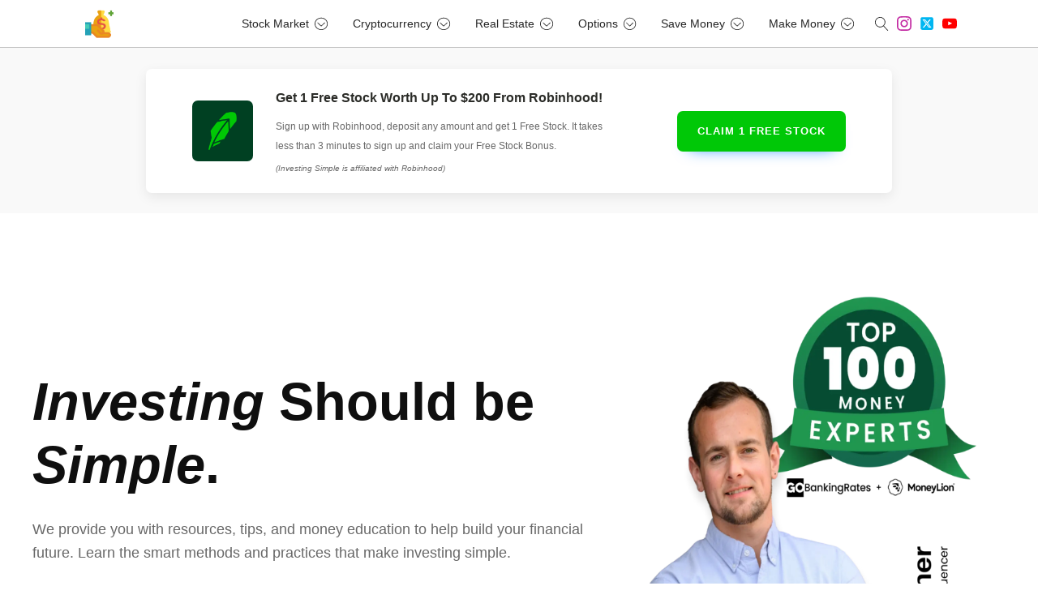

--- FILE ---
content_type: text/html; charset=UTF-8
request_url: https://www.investingsimple.com/
body_size: 18923
content:
<!DOCTYPE html>
<html lang="en-US" prefix="og: http://ogp.me/ns# fb: http://ogp.me/ns/fb#" >
<head>
<meta charset="UTF-8">
<meta name="viewport" content="width=device-width, initial-scale=1.0">
<!-- WP_HEAD() START -->
<meta name='robots' content='index, follow, max-image-preview:large, max-snippet:-1, max-video-preview:-1' />
	
	
<!-- Powered by Social Snap v1.2 - https://socialsnap.com/ -->
<meta property="og:type" content="article">
<meta property="og:title" content="Investing Simple - No Finance Degree Required.">
<meta property="og:description" content="We believe that investing should be simple. We provide the readers with unbiased reviews of the latest brokerage accounts and investing platforms!">
<meta property="og:url" content="https://www.investingsimple.com/">
<meta property="og:site_name" content="Investing Simple">
<meta property="og:updated_time" content="2025-08-18T06:28:41-04:00">
<meta property="article:publisher" content="https://www.facebook.com/InvestingSimpleCOM/">
<meta property="article:author" content="https://www.facebook.com/justadityaraj">
<meta property="og:image" content="https://www.investingsimple.com/wp-content/uploads/2023/06/pexels-nicola-barts-7927581-1-scaled.jpg">
<meta property="og:image:width" content="2560">
<meta property="og:image:height" content="1707">
<meta property="article:published_time" content="2018-05-01T03:52:02-04:00">
<meta property="article:modified_time" content="2025-08-18T06:28:41-04:00">
<meta property="fb:app_id" content="1923155921341058">
<meta name="twitter:card" content="summary">
<meta name="twitter:title" content="Investing Simple - No Finance Degree Required.">
<meta name="twitter:description" content="We believe that investing should be simple. We provide the readers with unbiased reviews of the latest brokerage accounts and investing platforms!">
<meta name="twitter:image:src" content="https://www.investingsimple.com/wp-content/uploads/2023/06/pexels-nicola-barts-7927581-1-scaled.jpg">
<meta name="twitter:creator" content="@justadityaraj">
<!-- Powered by Social Snap v1.2 - https://socialsnap.com/ -->


	<!-- This site is optimized with the Yoast SEO Premium plugin v25.7.1 (Yoast SEO v25.7) - https://yoast.com/wordpress/plugins/seo/ -->
	<title>Investing Simple - No Finance Degree Required.</title>
	<meta name="description" content="We believe that investing should be simple. We provide the readers with unbiased reviews of the latest brokerage accounts and investing platforms!" />
	<link rel="canonical" href="https://www.investingsimple.com/" />
	<meta property="og:locale" content="en_US" />
	<meta property="og:type" content="website" />
	<meta property="og:title" content="Home" />
	<meta property="og:description" content="We believe that investing should be simple. We provide the readers with unbiased reviews of the latest brokerage accounts and investing platforms!" />
	<meta property="og:url" content="https://www.investingsimple.com/" />
	<meta property="og:site_name" content="Investing Simple" />
	<meta property="article:publisher" content="https://www.facebook.com/InvestingSimpleCOM/" />
	<meta property="article:modified_time" content="2025-08-18T10:28:41+00:00" />
	<meta property="og:image" content="https://www.investingsimple.com/wp-content/uploads/2023/06/pexels-nicola-barts-7927581-1-scaled.jpg" />
	<meta property="og:image:width" content="2560" />
	<meta property="og:image:height" content="1707" />
	<meta property="og:image:type" content="image/jpeg" />
	<meta name="twitter:card" content="summary_large_image" />
	<meta name="twitter:site" content="@InvestngSimple" />
	<meta name="google-site-verification" content="w6DTgz0OPMvsvm4qidAak1eA5fH8Efy5npDiSo7WSgU" />
	<!-- / Yoast SEO Premium plugin. -->


<link data-optimized="2" rel="stylesheet" href="https://www.investingsimple.com/wp-content/litespeed/css/e0e7468b6e0e83619226da7444de4c0c.css?ver=afbe6" />








<script src="https://www.investingsimple.com/wp-includes/js/jquery/jquery.min.js?ver=3.7.1" id="jquery-core-js"></script>


<link rel="https://api.w.org/" href="https://www.investingsimple.com/wp-json/" /><link rel="alternate" title="JSON" type="application/json" href="https://www.investingsimple.com/wp-json/wp/v2/pages/7415" /><link rel="EditURI" type="application/rsd+xml" title="RSD" href="https://www.investingsimple.com/xmlrpc.php?rsd" />
<link rel='shortlink' href='https://www.investingsimple.com/' />
<link rel="alternate" title="oEmbed (JSON)" type="application/json+oembed" href="https://www.investingsimple.com/wp-json/oembed/1.0/embed?url=https%3A%2F%2Fwww.investingsimple.com%2F" />
<link rel="alternate" title="oEmbed (XML)" type="text/xml+oembed" href="https://www.investingsimple.com/wp-json/oembed/1.0/embed?url=https%3A%2F%2Fwww.investingsimple.com%2F&#038;format=xml" />
<!-- HFCM by 99 Robots - Snippet # 2: GAnalytics -->
<!-- Global site tag (gtag.js) - Google Analytics -->
<script src="https://www.googletagmanager.com/gtag/js?id=UA-141224940-1" defer data-deferred="1"></script>
<script src="[data-uri]" defer></script>

<!-- /end HFCM by 99 Robots -->
<!-- HFCM by 99 Robots - Snippet # 5: pb - aditya (testing) -->

<!-- /end HFCM by 99 Robots -->
<!-- site-navigation-element Schema optimized by Schema Pro --><script type="application/ld+json">{"@context":"https:\/\/schema.org","@graph":[{"@context":"https:\/\/schema.org","@type":"SiteNavigationElement","id":"site-navigation","name":"Stock Market","url":"#"},{"@context":"https:\/\/schema.org","@type":"SiteNavigationElement","id":"site-navigation","name":"Brokerage Reviews","url":"#"},{"@context":"https:\/\/schema.org","@type":"SiteNavigationElement","id":"site-navigation","name":"Moomoo Review","url":"https:\/\/www.investingsimple.com\/moomoo-review\/"},{"@context":"https:\/\/schema.org","@type":"SiteNavigationElement","id":"site-navigation","name":"Robo Advisor Reviews","url":"#"},{"@context":"https:\/\/schema.org","@type":"SiteNavigationElement","id":"site-navigation","name":"Free Stock Promotions","url":"#"},{"@context":"https:\/\/schema.org","@type":"SiteNavigationElement","id":"site-navigation","name":"15 Best Stock Brokerage Promotions","url":"https:\/\/www.investingsimple.com\/best-free-stock-promotions\/"},{"@context":"https:\/\/schema.org","@type":"SiteNavigationElement","id":"site-navigation","name":"Acorns Free Bonus Promo","url":"https:\/\/www.investingsimple.com\/acorns-free-promotion\/"},{"@context":"https:\/\/schema.org","@type":"SiteNavigationElement","id":"site-navigation","name":"M1 Finance Transfer Promo","url":"https:\/\/www.investingsimple.com\/m1-finance-free-stock\/"},{"@context":"https:\/\/schema.org","@type":"SiteNavigationElement","id":"site-navigation","name":"Moomoo Free Stock","url":"https:\/\/www.investingsimple.com\/moomoo-free-stock\/"},{"@context":"https:\/\/schema.org","@type":"SiteNavigationElement","id":"site-navigation","name":"Public Free Stock","url":"https:\/\/www.investingsimple.com\/public-free-stock\/"},{"@context":"https:\/\/schema.org","@type":"SiteNavigationElement","id":"site-navigation","name":"Robinhood Free Stock","url":"https:\/\/www.investingsimple.com\/robinhood-free-stock\/"},{"@context":"https:\/\/schema.org","@type":"SiteNavigationElement","id":"site-navigation","name":"SoFi Free Stock","url":"https:\/\/www.investingsimple.com\/sofi-free-stock\/"},{"@context":"https:\/\/schema.org","@type":"SiteNavigationElement","id":"site-navigation","name":"Webull Free Stock","url":"https:\/\/www.investingsimple.com\/webull-free-stock\/"},{"@context":"https:\/\/schema.org","@type":"SiteNavigationElement","id":"site-navigation","name":"Stock Research","url":"#"},{"@context":"https:\/\/schema.org","@type":"SiteNavigationElement","id":"site-navigation","name":"Retirement","url":"#"},{"@context":"https:\/\/schema.org","@type":"SiteNavigationElement","id":"site-navigation","name":"Roth IRA Reviews","url":"#"},{"@context":"https:\/\/schema.org","@type":"SiteNavigationElement","id":"site-navigation","name":"Webull Roth IRA Review","url":"https:\/\/www.investingsimple.com\/webull-roth-ira-review\/"},{"@context":"https:\/\/schema.org","@type":"SiteNavigationElement","id":"site-navigation","name":"Beginner's Guide To Roth IRA","url":"https:\/\/www.investingsimple.com\/roth-ira\/"},{"@context":"https:\/\/schema.org","@type":"SiteNavigationElement","id":"site-navigation","name":"How Much Invested To Retire Off Dividends","url":"https:\/\/www.investingsimple.com\/live-off-interest-income\/"},{"@context":"https:\/\/schema.org","@type":"SiteNavigationElement","id":"site-navigation","name":"Investing Guides","url":"#"},{"@context":"https:\/\/schema.org","@type":"SiteNavigationElement","id":"site-navigation","name":"Beginner's Guide To Compound Interest","url":"https:\/\/www.investingsimple.com\/what-is-compound-interest\/"},{"@context":"https:\/\/schema.org","@type":"SiteNavigationElement","id":"site-navigation","name":"Beginner's Guide To Index Funds","url":"https:\/\/www.investingsimple.com\/index-funds-for-beginners\/"},{"@context":"https:\/\/schema.org","@type":"SiteNavigationElement","id":"site-navigation","name":"Beginner's Guide To Stocks","url":"https:\/\/www.investingsimple.com\/stock-market-beginner\/"},{"@context":"https:\/\/schema.org","@type":"SiteNavigationElement","id":"site-navigation","name":"How To Invest As A Foreigner","url":"https:\/\/www.investingsimple.com\/can-foreigners-invest-in-us-stock-market\/"},{"@context":"https:\/\/schema.org","@type":"SiteNavigationElement","id":"site-navigation","name":"How To Invest As A Teen","url":"https:\/\/www.investingsimple.com\/how-to-invest-as-a-minor\/"},{"@context":"https:\/\/schema.org","@type":"SiteNavigationElement","id":"site-navigation","name":"How To Invest Like Warren Buffett","url":"https:\/\/www.investingsimple.com\/invest-like-warren-buffett\/"},{"@context":"https:\/\/schema.org","@type":"SiteNavigationElement","id":"site-navigation","name":"Brokerage Comparisons","url":"#"},{"@context":"https:\/\/schema.org","@type":"SiteNavigationElement","id":"site-navigation","name":"Robinhood vs Public","url":"https:\/\/www.investingsimple.com\/robinhood-vs-public\/"},{"@context":"https:\/\/schema.org","@type":"SiteNavigationElement","id":"site-navigation","name":"Cryptocurrency","url":"#"},{"@context":"https:\/\/schema.org","@type":"SiteNavigationElement","id":"site-navigation","name":"Crypto Platform Reviews","url":"#"},{"@context":"https:\/\/schema.org","@type":"SiteNavigationElement","id":"site-navigation","name":"Robinhood Crypto Review","url":"https:\/\/www.investingsimple.com\/robinhood-crypto-review\/"},{"@context":"https:\/\/schema.org","@type":"SiteNavigationElement","id":"site-navigation","name":"Transferring Crypto","url":"#"},{"@context":"https:\/\/schema.org","@type":"SiteNavigationElement","id":"site-navigation","name":"Real Estate","url":"#"},{"@context":"https:\/\/schema.org","@type":"SiteNavigationElement","id":"site-navigation","name":"Platform Reviews","url":"#"},{"@context":"https:\/\/schema.org","@type":"SiteNavigationElement","id":"site-navigation","name":"Crowdfunded Real Estate","url":"#"},{"@context":"https:\/\/schema.org","@type":"SiteNavigationElement","id":"site-navigation","name":"Top Real Estate Crowdfunding Platforms","url":"https:\/\/www.investingsimple.com\/best-crowdfunding-real-estate-platforms\/"},{"@context":"https:\/\/schema.org","@type":"SiteNavigationElement","id":"site-navigation","name":"Top Real Estate Crowdfunding Platforms For Accredited Investors","url":"https:\/\/www.investingsimple.com\/real-estate-accredited\/"},{"@context":"https:\/\/schema.org","@type":"SiteNavigationElement","id":"site-navigation","name":"Top Real Estate Crowdfunding Platforms For Non-Accredited Investors","url":"https:\/\/www.investingsimple.com\/real-estate-non-accredited\/"},{"@context":"https:\/\/schema.org","@type":"SiteNavigationElement","id":"site-navigation","name":"Platform Comparisons","url":"#"},{"@context":"https:\/\/schema.org","@type":"SiteNavigationElement","id":"site-navigation","name":"Options","url":"#"},{"@context":"https:\/\/schema.org","@type":"SiteNavigationElement","id":"site-navigation","name":"Robinhood Options Review","url":"https:\/\/www.investingsimple.com\/robinhood-options-review\/"},{"@context":"https:\/\/schema.org","@type":"SiteNavigationElement","id":"site-navigation","name":"Save Money","url":"#"},{"@context":"https:\/\/schema.org","@type":"SiteNavigationElement","id":"site-navigation","name":"Banking Reviews","url":"#"},{"@context":"https:\/\/schema.org","@type":"SiteNavigationElement","id":"site-navigation","name":"Make Money","url":"#"},{"@context":"https:\/\/schema.org","@type":"SiteNavigationElement","id":"site-navigation","name":"Top Ways To Make Money Online","url":"https:\/\/www.investingsimple.com\/make-money-online\/"}]}</script><!-- / site-navigation-element Schema optimized by Schema Pro -->			<style id="wpsp-style-frontend"></style>
			<link rel="icon" href="https://www.investingsimple.com/wp-content/uploads/2019/01/cropped-investingsimple-logo-32x32.png" sizes="32x32" />
<link rel="icon" href="https://www.investingsimple.com/wp-content/uploads/2019/01/cropped-investingsimple-logo-192x192.png" sizes="192x192" />
<link rel="apple-touch-icon" href="https://www.investingsimple.com/wp-content/uploads/2019/01/cropped-investingsimple-logo-180x180.png" />
<meta name="msapplication-TileImage" content="https://www.investingsimple.com/wp-content/uploads/2019/01/cropped-investingsimple-logo-270x270.png" />
		
		


<!-- END OF WP_HEAD() -->
</head>
<body class="home wp-singular page-template-default page page-id-7415 wp-custom-logo wp-theme-oxygen-is-not-a-theme  wp-embed-responsive oxygen-body wp-schema-pro-2.10.3 cp_aff_false" >




						<header id="_header-59-7400" class="oxy-header-wrapper oxy-overlay-header oxy-header" ><div id="_header_row-60-7400" class="oxy-header-row" ><div class="oxy-header-container"><div id="_header_left-61-7400" class="oxy-header-left" ><a id="link-62-7400" class="ct-link" href="/" target="_self"  ><img  id="image-63-7400" alt="Investing Simple Logo" src="https://www.investingsimple.com/wp-content/uploads/2019/01/cropped-investingsimple-logo.png" class="ct-image"/></a></div><div id="_header_center-64-7400" class="oxy-header-center" ></div><div id="_header_right-65-7400" class="oxy-header-right" >
		<div id="-pro-menu-223-7400" class="oxy-pro-menu " ><div class="oxy-pro-menu-mobile-open-icon  oxy-pro-menu-off-canvas-trigger oxy-pro-menu-off-canvas-right" data-off-canvas-alignment="right"><svg id="-pro-menu-223-7400-open-icon"><use xlink:href="#Lineariconsicon-menu"></use></svg>Menu</div>

                
        <div class="oxy-pro-menu-container  oxy-pro-menu-dropdown-links-visible-on-mobile oxy-pro-menu-dropdown-links-toggle oxy-pro-menu-show-dropdown" data-aos-duration="300" 

             data-oxy-pro-menu-dropdown-animation="fade"
             data-oxy-pro-menu-dropdown-animation-duration="0.4"
             data-entire-parent-toggles-dropdown="true"

                          data-oxy-pro-menu-off-canvas-animation="slide-left"
             
                          data-oxy-pro-menu-dropdown-animation-duration="0.4"
             
                          data-oxy-pro-menu-dropdown-links-on-mobile="toggle">
             
            <div class="menu-menu-v2-container"><ul id="menu-menu-v2" class="oxy-pro-menu-list"><li id="menu-item-7482" class="menu-item menu-item-type-custom menu-item-object-custom menu-item-has-children menu-item-7482"><a href="#">Stock Market</a>
<ul class="sub-menu">
	<li id="menu-item-7475" class="menu-item menu-item-type-custom menu-item-object-custom menu-item-has-children menu-item-7475"><a href="#">Brokerage Reviews</a>
	<ul class="sub-menu">
		<li id="menu-item-17824" class="menu-item menu-item-type-post_type menu-item-object-post menu-item-17824"><a href="https://www.investingsimple.com/moomoo-review/">Moomoo Review</a></li>
	</ul>
</li>
	<li id="menu-item-17811" class="menu-item menu-item-type-custom menu-item-object-custom menu-item-17811"><a href="#">Robo Advisor Reviews</a></li>
	<li id="menu-item-17944" class="menu-item menu-item-type-custom menu-item-object-custom menu-item-has-children menu-item-17944"><a href="#">Free Stock Promotions</a>
	<ul class="sub-menu">
		<li id="menu-item-17948" class="menu-item menu-item-type-post_type menu-item-object-post menu-item-17948"><a href="https://www.investingsimple.com/best-free-stock-promotions/">15 Best Stock Brokerage Promotions</a></li>
		<li id="menu-item-17954" class="menu-item menu-item-type-post_type menu-item-object-post menu-item-17954"><a href="https://www.investingsimple.com/acorns-free-promotion/">Acorns Free Bonus Promo</a></li>
		<li id="menu-item-17947" class="menu-item menu-item-type-post_type menu-item-object-post menu-item-17947"><a href="https://www.investingsimple.com/m1-finance-free-stock/">M1 Finance Transfer Promo</a></li>
		<li id="menu-item-17945" class="menu-item menu-item-type-post_type menu-item-object-post menu-item-17945"><a href="https://www.investingsimple.com/moomoo-free-stock/">Moomoo Free Stock</a></li>
		<li id="menu-item-17946" class="menu-item menu-item-type-post_type menu-item-object-post menu-item-17946"><a href="https://www.investingsimple.com/public-free-stock/">Public Free Stock</a></li>
		<li id="menu-item-17949" class="menu-item menu-item-type-post_type menu-item-object-post menu-item-17949"><a href="https://www.investingsimple.com/robinhood-free-stock/">Robinhood Free Stock</a></li>
		<li id="menu-item-17952" class="menu-item menu-item-type-post_type menu-item-object-post menu-item-17952"><a href="https://www.investingsimple.com/sofi-free-stock/">SoFi Free Stock</a></li>
		<li id="menu-item-17950" class="menu-item menu-item-type-post_type menu-item-object-post menu-item-17950"><a href="https://www.investingsimple.com/webull-free-stock/">Webull Free Stock</a></li>
	</ul>
</li>
	<li id="menu-item-17812" class="menu-item menu-item-type-custom menu-item-object-custom menu-item-17812"><a href="#">Stock Research</a></li>
	<li id="menu-item-7546" class="menu-item menu-item-type-custom menu-item-object-custom menu-item-has-children menu-item-7546"><a href="#">Retirement</a>
	<ul class="sub-menu">
		<li id="menu-item-17852" class="menu-item menu-item-type-custom menu-item-object-custom menu-item-has-children menu-item-17852"><a href="#">Roth IRA Reviews</a>
		<ul class="sub-menu">
			<li id="menu-item-17854" class="menu-item menu-item-type-post_type menu-item-object-post menu-item-17854"><a href="https://www.investingsimple.com/webull-roth-ira-review/">Webull Roth IRA Review</a></li>
		</ul>
</li>
		<li id="menu-item-7484" class="menu-item menu-item-type-post_type menu-item-object-post menu-item-7484"><a href="https://www.investingsimple.com/roth-ira/">Beginner's Guide To Roth IRA</a></li>
		<li id="menu-item-7486" class="menu-item menu-item-type-post_type menu-item-object-post menu-item-7486"><a href="https://www.investingsimple.com/live-off-interest-income/">How Much Invested To Retire Off Dividends</a></li>
	</ul>
</li>
	<li id="menu-item-7547" class="menu-item menu-item-type-custom menu-item-object-custom menu-item-has-children menu-item-7547"><a href="#">Investing Guides</a>
	<ul class="sub-menu">
		<li id="menu-item-17861" class="menu-item menu-item-type-post_type menu-item-object-post menu-item-17861"><a href="https://www.investingsimple.com/what-is-compound-interest/">Beginner's Guide To Compound Interest</a></li>
		<li id="menu-item-7629" class="menu-item menu-item-type-post_type menu-item-object-post menu-item-7629"><a href="https://www.investingsimple.com/index-funds-for-beginners/">Beginner's Guide To Index Funds</a></li>
		<li id="menu-item-7488" class="menu-item menu-item-type-post_type menu-item-object-post menu-item-7488"><a href="https://www.investingsimple.com/stock-market-beginner/">Beginner's Guide To Stocks</a></li>
		<li id="menu-item-17864" class="menu-item menu-item-type-post_type menu-item-object-post menu-item-17864"><a href="https://www.investingsimple.com/can-foreigners-invest-in-us-stock-market/">How To Invest As A Foreigner</a></li>
		<li id="menu-item-17863" class="menu-item menu-item-type-post_type menu-item-object-post menu-item-17863"><a href="https://www.investingsimple.com/how-to-invest-as-a-minor/">How To Invest As A Teen</a></li>
		<li id="menu-item-17871" class="menu-item menu-item-type-post_type menu-item-object-post menu-item-17871"><a href="https://www.investingsimple.com/invest-like-warren-buffett/">How To Invest Like Warren Buffett</a></li>
	</ul>
</li>
	<li id="menu-item-7494" class="menu-item menu-item-type-custom menu-item-object-custom menu-item-has-children menu-item-7494"><a href="#">Brokerage Comparisons</a>
	<ul class="sub-menu">
		<li id="menu-item-17869" class="menu-item menu-item-type-post_type menu-item-object-post menu-item-17869"><a href="https://www.investingsimple.com/robinhood-vs-public/">Robinhood vs Public</a></li>
	</ul>
</li>
</ul>
</li>
<li id="menu-item-17802" class="menu-item menu-item-type-custom menu-item-object-custom menu-item-has-children menu-item-17802"><a href="#">Cryptocurrency</a>
<ul class="sub-menu">
	<li id="menu-item-17813" class="menu-item menu-item-type-custom menu-item-object-custom menu-item-has-children menu-item-17813"><a href="#">Crypto Platform Reviews</a>
	<ul class="sub-menu">
		<li id="menu-item-17875" class="menu-item menu-item-type-post_type menu-item-object-post menu-item-17875"><a href="https://www.investingsimple.com/robinhood-crypto-review/">Robinhood Crypto Review</a></li>
	</ul>
</li>
	<li id="menu-item-17814" class="menu-item menu-item-type-custom menu-item-object-custom menu-item-17814"><a href="#">Transferring Crypto</a></li>
</ul>
</li>
<li id="menu-item-7500" class="menu-item menu-item-type-custom menu-item-object-custom menu-item-has-children menu-item-7500"><a href="#">Real Estate</a>
<ul class="sub-menu">
	<li id="menu-item-7501" class="menu-item menu-item-type-custom menu-item-object-custom menu-item-7501"><a href="#">Platform Reviews</a></li>
	<li id="menu-item-7506" class="menu-item menu-item-type-custom menu-item-object-custom menu-item-has-children menu-item-7506"><a href="#">Crowdfunded Real Estate</a>
	<ul class="sub-menu">
		<li id="menu-item-7507" class="menu-item menu-item-type-post_type menu-item-object-post menu-item-7507"><a href="https://www.investingsimple.com/best-crowdfunding-real-estate-platforms/">Top Real Estate Crowdfunding Platforms</a></li>
		<li id="menu-item-7508" class="menu-item menu-item-type-post_type menu-item-object-post menu-item-7508"><a href="https://www.investingsimple.com/real-estate-accredited/">Top Real Estate Crowdfunding Platforms For Accredited Investors</a></li>
		<li id="menu-item-7509" class="menu-item menu-item-type-post_type menu-item-object-post menu-item-7509"><a href="https://www.investingsimple.com/real-estate-non-accredited/">Top Real Estate Crowdfunding Platforms For Non-Accredited Investors</a></li>
	</ul>
</li>
	<li id="menu-item-7517" class="menu-item menu-item-type-custom menu-item-object-custom menu-item-7517"><a href="#">Platform Comparisons</a></li>
</ul>
</li>
<li id="menu-item-17806" class="menu-item menu-item-type-custom menu-item-object-custom menu-item-has-children menu-item-17806"><a href="#">Options</a>
<ul class="sub-menu">
	<li id="menu-item-17885" class="menu-item menu-item-type-post_type menu-item-object-post menu-item-17885"><a href="https://www.investingsimple.com/robinhood-options-review/">Robinhood Options Review</a></li>
</ul>
</li>
<li id="menu-item-7529" class="menu-item menu-item-type-custom menu-item-object-custom menu-item-has-children menu-item-7529"><a href="#">Save Money</a>
<ul class="sub-menu">
	<li id="menu-item-17815" class="menu-item menu-item-type-custom menu-item-object-custom menu-item-17815"><a href="#">Banking Reviews</a></li>
</ul>
</li>
<li id="menu-item-7523" class="menu-item menu-item-type-custom menu-item-object-custom menu-item-has-children menu-item-7523"><a href="#">Make Money</a>
<ul class="sub-menu">
	<li id="menu-item-7527" class="menu-item menu-item-type-post_type menu-item-object-post menu-item-7527"><a href="https://www.investingsimple.com/make-money-online/">Top Ways To Make Money Online</a></li>
</ul>
</li>
</ul></div>
            <div class="oxy-pro-menu-mobile-close-icon"><svg id="svg--pro-menu-223-7400"><use xlink:href="#Lineariconsicon-cross-circle"></use></svg></div>

        </div>

        </div>

		
		<div id="-burger-trigger-260-7400" class="oxy-burger-trigger " ><button aria-label="Open menu" data-touch="click"  class="hamburger hamburger--slider " type="button"><span class="hamburger-box"><span class="hamburger-inner"></span></span>Menu</button></div>

		<div id="fancy_icon-140-7400" class="ct-fancy-icon header-search-icon" ><svg id="svg-fancy_icon-140-7400"><use xlink:href="#Lineariconsicon-magnifier"></use></svg></div><div id="_social_icons-242-7400" class="oxy-social-icons" ><a href='https://www.instagram.com/lnvestingsimple/' target='_blank' class='oxy-social-icons-instagram'><svg><title>Visit our Instagram</title><use xlink:href='#oxy-social-icons-icon-instagram-blank'></use></svg></a><a href='https://twitter.com/InvestngSimple' target='_blank' class='oxy-social-icons-twitter'><svg><title>Visit our Twitter</title><use xlink:href='#oxy-social-icons-icon-twitter-blank'></use></svg></a><a href='https://www.youtube.com/channel/UCHJrDTvpKTAHhcS-eVcHsUA/?sub_confirmation=1' target='_blank' class='oxy-social-icons-youtube'><svg><title>Visit our YouTube channel</title><use xlink:href='#oxy-social-icons-icon-youtube-blank'></use></svg></a></div></div></div></div><div id="_header_row-141-7400" class="oxy-header-row search-row" ><div class="oxy-header-container"><div id="_header_left-142-7400" class="oxy-header-left" ></div><div id="_header_center-143-7400" class="oxy-header-center" >
                <div id="_search_form-145-7400" class="oxy-search-form" >
                <form role="search" method="get" class="search-form" action="https://www.investingsimple.com/">
				<label>
					<span class="screen-reader-text">Search for:</span>
					<input type="search" class="search-field" placeholder="Try &quot;stock&quot; or &quot;real estate&quot; &hellip;" value="" name="s" />
				</label>
				<input type="submit" class="search-submit" value="Search" />
			</form>                </div>
        
        </div><div id="_header_right-144-7400" class="oxy-header-right" ></div></div></div><div id="_header_row-254-7400" class="oxy-header-row" ><div class="oxy-header-container"><div id="_header_left-255-7400" class="oxy-header-left" ></div><div id="_header_center-256-7400" class="oxy-header-center" ></div><div id="_header_right-257-7400" class="oxy-header-right" >
		<div id="-slide-menu-258-7400" class="oxy-slide-menu " ><nav class="oxy-slide-menu_inner"  data-currentopen="disable" data-duration="300" data-collapse="disable" data-start="hidden" data-icon="Lineariconsicon-chevron-down" data-trigger-selector=".oxy-burger-trigger">  <ul id="menu-menu-v2-1" class="oxy-slide-menu_list"><li class="menu-item menu-item-type-custom menu-item-object-custom menu-item-has-children menu-item-7482"><a href="#">Stock Market</a>
<ul class="sub-menu">
	<li class="menu-item menu-item-type-custom menu-item-object-custom menu-item-has-children menu-item-7475"><a href="#">Brokerage Reviews</a>
	<ul class="sub-menu">
		<li class="menu-item menu-item-type-post_type menu-item-object-post menu-item-17824"><a href="https://www.investingsimple.com/moomoo-review/">Moomoo Review</a></li>
	</ul>
</li>
	<li class="menu-item menu-item-type-custom menu-item-object-custom menu-item-17811"><a href="#">Robo Advisor Reviews</a></li>
	<li class="menu-item menu-item-type-custom menu-item-object-custom menu-item-has-children menu-item-17944"><a href="#">Free Stock Promotions</a>
	<ul class="sub-menu">
		<li class="menu-item menu-item-type-post_type menu-item-object-post menu-item-17948"><a href="https://www.investingsimple.com/best-free-stock-promotions/">15 Best Stock Brokerage Promotions</a></li>
		<li class="menu-item menu-item-type-post_type menu-item-object-post menu-item-17954"><a href="https://www.investingsimple.com/acorns-free-promotion/">Acorns Free Bonus Promo</a></li>
		<li class="menu-item menu-item-type-post_type menu-item-object-post menu-item-17947"><a href="https://www.investingsimple.com/m1-finance-free-stock/">M1 Finance Transfer Promo</a></li>
		<li class="menu-item menu-item-type-post_type menu-item-object-post menu-item-17945"><a href="https://www.investingsimple.com/moomoo-free-stock/">Moomoo Free Stock</a></li>
		<li class="menu-item menu-item-type-post_type menu-item-object-post menu-item-17946"><a href="https://www.investingsimple.com/public-free-stock/">Public Free Stock</a></li>
		<li class="menu-item menu-item-type-post_type menu-item-object-post menu-item-17949"><a href="https://www.investingsimple.com/robinhood-free-stock/">Robinhood Free Stock</a></li>
		<li class="menu-item menu-item-type-post_type menu-item-object-post menu-item-17952"><a href="https://www.investingsimple.com/sofi-free-stock/">SoFi Free Stock</a></li>
		<li class="menu-item menu-item-type-post_type menu-item-object-post menu-item-17950"><a href="https://www.investingsimple.com/webull-free-stock/">Webull Free Stock</a></li>
	</ul>
</li>
	<li class="menu-item menu-item-type-custom menu-item-object-custom menu-item-17812"><a href="#">Stock Research</a></li>
	<li class="menu-item menu-item-type-custom menu-item-object-custom menu-item-has-children menu-item-7546"><a href="#">Retirement</a>
	<ul class="sub-menu">
		<li class="menu-item menu-item-type-custom menu-item-object-custom menu-item-has-children menu-item-17852"><a href="#">Roth IRA Reviews</a>
		<ul class="sub-menu">
			<li class="menu-item menu-item-type-post_type menu-item-object-post menu-item-17854"><a href="https://www.investingsimple.com/webull-roth-ira-review/">Webull Roth IRA Review</a></li>
		</ul>
</li>
		<li class="menu-item menu-item-type-post_type menu-item-object-post menu-item-7484"><a href="https://www.investingsimple.com/roth-ira/">Beginner's Guide To Roth IRA</a></li>
		<li class="menu-item menu-item-type-post_type menu-item-object-post menu-item-7486"><a href="https://www.investingsimple.com/live-off-interest-income/">How Much Invested To Retire Off Dividends</a></li>
	</ul>
</li>
	<li class="menu-item menu-item-type-custom menu-item-object-custom menu-item-has-children menu-item-7547"><a href="#">Investing Guides</a>
	<ul class="sub-menu">
		<li class="menu-item menu-item-type-post_type menu-item-object-post menu-item-17861"><a href="https://www.investingsimple.com/what-is-compound-interest/">Beginner's Guide To Compound Interest</a></li>
		<li class="menu-item menu-item-type-post_type menu-item-object-post menu-item-7629"><a href="https://www.investingsimple.com/index-funds-for-beginners/">Beginner's Guide To Index Funds</a></li>
		<li class="menu-item menu-item-type-post_type menu-item-object-post menu-item-7488"><a href="https://www.investingsimple.com/stock-market-beginner/">Beginner's Guide To Stocks</a></li>
		<li class="menu-item menu-item-type-post_type menu-item-object-post menu-item-17864"><a href="https://www.investingsimple.com/can-foreigners-invest-in-us-stock-market/">How To Invest As A Foreigner</a></li>
		<li class="menu-item menu-item-type-post_type menu-item-object-post menu-item-17863"><a href="https://www.investingsimple.com/how-to-invest-as-a-minor/">How To Invest As A Teen</a></li>
		<li class="menu-item menu-item-type-post_type menu-item-object-post menu-item-17871"><a href="https://www.investingsimple.com/invest-like-warren-buffett/">How To Invest Like Warren Buffett</a></li>
	</ul>
</li>
	<li class="menu-item menu-item-type-custom menu-item-object-custom menu-item-has-children menu-item-7494"><a href="#">Brokerage Comparisons</a>
	<ul class="sub-menu">
		<li class="menu-item menu-item-type-post_type menu-item-object-post menu-item-17869"><a href="https://www.investingsimple.com/robinhood-vs-public/">Robinhood vs Public</a></li>
	</ul>
</li>
</ul>
</li>
<li class="menu-item menu-item-type-custom menu-item-object-custom menu-item-has-children menu-item-17802"><a href="#">Cryptocurrency</a>
<ul class="sub-menu">
	<li class="menu-item menu-item-type-custom menu-item-object-custom menu-item-has-children menu-item-17813"><a href="#">Crypto Platform Reviews</a>
	<ul class="sub-menu">
		<li class="menu-item menu-item-type-post_type menu-item-object-post menu-item-17875"><a href="https://www.investingsimple.com/robinhood-crypto-review/">Robinhood Crypto Review</a></li>
	</ul>
</li>
	<li class="menu-item menu-item-type-custom menu-item-object-custom menu-item-17814"><a href="#">Transferring Crypto</a></li>
</ul>
</li>
<li class="menu-item menu-item-type-custom menu-item-object-custom menu-item-has-children menu-item-7500"><a href="#">Real Estate</a>
<ul class="sub-menu">
	<li class="menu-item menu-item-type-custom menu-item-object-custom menu-item-7501"><a href="#">Platform Reviews</a></li>
	<li class="menu-item menu-item-type-custom menu-item-object-custom menu-item-has-children menu-item-7506"><a href="#">Crowdfunded Real Estate</a>
	<ul class="sub-menu">
		<li class="menu-item menu-item-type-post_type menu-item-object-post menu-item-7507"><a href="https://www.investingsimple.com/best-crowdfunding-real-estate-platforms/">Top Real Estate Crowdfunding Platforms</a></li>
		<li class="menu-item menu-item-type-post_type menu-item-object-post menu-item-7508"><a href="https://www.investingsimple.com/real-estate-accredited/">Top Real Estate Crowdfunding Platforms For Accredited Investors</a></li>
		<li class="menu-item menu-item-type-post_type menu-item-object-post menu-item-7509"><a href="https://www.investingsimple.com/real-estate-non-accredited/">Top Real Estate Crowdfunding Platforms For Non-Accredited Investors</a></li>
	</ul>
</li>
	<li class="menu-item menu-item-type-custom menu-item-object-custom menu-item-7517"><a href="#">Platform Comparisons</a></li>
</ul>
</li>
<li class="menu-item menu-item-type-custom menu-item-object-custom menu-item-has-children menu-item-17806"><a href="#">Options</a>
<ul class="sub-menu">
	<li class="menu-item menu-item-type-post_type menu-item-object-post menu-item-17885"><a href="https://www.investingsimple.com/robinhood-options-review/">Robinhood Options Review</a></li>
</ul>
</li>
<li class="menu-item menu-item-type-custom menu-item-object-custom menu-item-has-children menu-item-7529"><a href="#">Save Money</a>
<ul class="sub-menu">
	<li class="menu-item menu-item-type-custom menu-item-object-custom menu-item-17815"><a href="#">Banking Reviews</a></li>
</ul>
</li>
<li class="menu-item menu-item-type-custom menu-item-object-custom menu-item-has-children menu-item-7523"><a href="#">Make Money</a>
<ul class="sub-menu">
	<li class="menu-item menu-item-type-post_type menu-item-object-post menu-item-7527"><a href="https://www.investingsimple.com/make-money-online/">Top Ways To Make Money Online</a></li>
</ul>
</li>
</ul></nav></div>

		</div></div></div></header>
		<div id='inner_content-3-228' class='ct-inner-content'><section id="section-914-7415" class=" ct-section c-bg-light" ><div class="ct-section-inner-wrap"><div id="new_columns-916-7415" class="ct-new-columns c-bg-light-alt c-rounded c-shadow" ><div id="div_block-917-7415" class="ct-div-block" ><div id="div_block-918-7415" class="ct-div-block" ><img  id="image-919-7415" alt="" src="https://www.investingsimple.com/wp-content/uploads/2023/03/robinhood-2023-logo.png" class="ct-image c-rounded"/><img  id="image-920-7415" alt="" src="https://www.investingsimple.com/wp-content/uploads/2023/03/Robinhood-Logo.jpg" class="ct-image "/></div><div id="div_block-921-7415" class="ct-div-block" ><div id="text_block-922-7415" class="ct-text-block c-margin-bottom-xs" >Get 1 Free Stock Worth Up To $200 From Robinhood!</div><div id="text_block-923-7415" class="ct-text-block c-text-dark" >Sign up with Robinhood, deposit any amount and get 1 Free Stock. It takes less than 3 minutes to sign up and claim your Free Stock Bonus.<br></div><div id="text_block-927-7415" class="ct-text-block c-text-dark" ><i>(Investing Simple is affiliated with Robinhood)</i><br></div></div></div><div id="div_block-924-7415" class="ct-div-block" ><a id="link_text-925-7415" class="ct-link-text c-btn-m c-transition" href="https://www.investingsimple.com/go/robinhoodhome" target="_blank"  >Claim 1 Free Stock</a></div></div></div></section><section id="section-1002-7415" class=" ct-section c-bg-light" ><div class="ct-section-inner-wrap"><div id="new_columns-1003-7415" class="ct-new-columns" ><div id="div_block-1004-7415" class="ct-div-block" ><h1 id="headline-213-7415" class="ct-headline c-heading-dark c-margin-bottom-m c-h1-fat"><i>Investing</i> Should be <i>Simple</i>.</h1><div id="text_block-214-7415" class="ct-text-block c-text-l c-text-dark c-margin-bottom-l" >We provide you with resources, tips, and money education to help build your financial future. Learn the smart methods and practices that make investing simple.&nbsp;</div><a id="link-415-7415" class="ct-link c-btn-main c-transition c-btn-l" href="https://www.investingsimple.com/start-investing/" target="_self"  ><div id="text_block-416-7415" class="ct-text-block c-margin-right-m" >Get Started</div><div id="fancy_icon-417-7415" class="ct-fancy-icon c-icon-light-m" ><svg id="svg-fancy_icon-417-7415"><use xlink:href="#Lineariconsicon-arrow-right"></use></svg></div></a></div><div id="div_block-1005-7415" class="ct-div-block" ><img  id="image-217-7415" alt="" src="https://www.investingsimple.com/wp-content/uploads/2025/10/ryan-scribner-homepage-updated.webp" class="ct-image c-padding-m"/></div></div></div></section><section id="section-218-7415" class=" ct-section c-bg-light" ><div class="ct-section-inner-wrap"><div id="text_block-219-7415" class="ct-text-block c-heading-dark c-h6" >Featured On</div><div id="div_block-220-7415" class="ct-div-block c-logos-row" ><img  id="image-221-7415" alt="Business Insider Logo" src="https://www.investingsimple.com/wp-content/uploads/2020/11/Business%20Insider.svg" class="ct-image c-logo-fifth"/><img  id="image-222-7415" alt="Business Insider Logo" src="https://www.investingsimple.com/wp-content/uploads/2020/11/MarketWatch.svg" class="ct-image c-logo-fifth"/><img  id="image-223-7415" alt="Business Insider Logo" src="https://www.investingsimple.com/wp-content/uploads/2020/11/Money Under 30.svg" class="ct-image c-logo-fifth"/><img  id="image-224-7415" alt="Business Insider Logo" src="https://www.investingsimple.com/wp-content/uploads/2020/11/The Simple Dollar.svg" class="ct-image c-logo-fifth"/><img  id="image-225-7415" alt="Business Insider Logo" src="https://www.investingsimple.com/wp-content/uploads/2020/11/Wall Street Journal.svg" class="ct-image c-logo-fifth"/></div></div></section><section id="section-490-7415" class=" ct-section c-bg-light" ><div class="ct-section-inner-wrap"><div id="div_block-491-7415" class="ct-div-block c-columns-3 c-columns-m-1 c-columns-gap-l" ><div id="div_block-492-7415" class="ct-div-block c-transition c-padding-l c-center" ><a id="link-496-7415" class="ct-link c-link-m c-transition homepageWidgetsLink" href="https://www.investingsimple.com/beginners-guide-investing-stock-market/" target="_self"  ><div id="fancy_icon-493-7415" class="ct-fancy-icon c-margin-bottom-s" ><svg id="svg-fancy_icon-493-7415"><use xlink:href="#Lineariconsicon-pie-chart"></use></svg></div><h4 id="headline-494-7415" class="ct-headline c-h4 c-margin-bottom-s c-heading-dark">Stock Market Investing</h4><div id="text_block-495-7415" class="ct-text-block c-text-m c-margin-bottom-m c-text-dark" >Investing in the stock market doesn't have to be complicated.<br> If you want to learn how to grow your money get started here.</div><div id="text_block-598-7415" class="ct-text-block c-margin-right-m" >Learn more</div><div id="fancy_icon-640-7415" class="ct-fancy-icon c-icon-accent-m" ><svg id="svg-fancy_icon-640-7415"><use xlink:href="#Lineariconsicon-arrow-right"></use></svg></div></a></div><div id="div_block-499-7415" class="ct-div-block c-transition c-padding-l c-center" ><a id="link-503-7415" class="ct-link c-link-m c-transition homepageWidgetsLink" href="https://www.investingsimple.com/real-estate-investing/" target="_self"  ><div id="fancy_icon-500-7415" class="ct-fancy-icon c-margin-bottom-s" ><svg id="svg-fancy_icon-500-7415"><use xlink:href="#Lineariconsicon-home"></use></svg></div><h4 id="headline-501-7415" class="ct-headline c-h4 c-margin-bottom-s c-heading-dark">Real Estate Investing</h4><div id="text_block-502-7415" class="ct-text-block c-text-m c-margin-bottom-m c-text-dark" >Investing in real estate is the #1 way most Americans build wealth. Learn how to get started with real estate investing here.</div><div id="text_block-636-7415" class="ct-text-block c-margin-right-m" >Learn more</div><div id="fancy_icon-639-7415" class="ct-fancy-icon c-icon-accent-m" ><svg id="svg-fancy_icon-639-7415"><use xlink:href="#Lineariconsicon-arrow-right"></use></svg></div></a></div><div id="div_block-600-7415" class="ct-div-block c-transition c-padding-l c-center" ><a id="link-604-7415" class="ct-link c-link-m c-transition homepageWidgetsLink" href="https://www.investingsimple.com/start-investing/" target="_self"  ><div id="fancy_icon-601-7415" class="ct-fancy-icon c-margin-bottom-s" ><svg id="svg-fancy_icon-601-7415"><use xlink:href="#Lineariconsicon-user"></use></svg></div><h4 id="headline-602-7415" class="ct-headline c-h4 c-margin-bottom-s c-heading-dark">Personal Finance</h4><div id="text_block-603-7415" class="ct-text-block c-text-m c-margin-bottom-m c-text-dark" >It's never too late to map out your financial future. From budgeting to side hustles you can learn how to make more of your money here.</div><div id="div_block-659-7415" class="ct-div-block" ><div id="text_block-642-7415" class="ct-text-block c-margin-right-m" >Learn more</div><div id="fancy_icon-651-7415" class="ct-fancy-icon c-icon-accent-m" ><svg id="svg-fancy_icon-651-7415"><use xlink:href="#Lineariconsicon-arrow-right"></use></svg></div></div></a></div></div></div></section><section id="section-834-7415" class=" ct-section c-bg-light" ><div class="ct-section-inner-wrap"><div id="div_block-835-7415" class="ct-div-block c-columns-2-auto c-columns-l-1 c-columns-gap-m" ><div id="div_block-836-7415" class="ct-div-block" ><h2 id="headline-837-7415" class="ct-headline c-margin-bottom-s c-heading-dark c-h3">Ready To Learn About Investing?<br></h2><div id="text_block-838-7415" class="ct-text-block c-text-dark c-text-m" >Subscribe to the Investing Simple Newsletter For Free!<br></div></div><div id="div_block-839-7415" class="ct-div-block" ><div id="code_block-761-7415" class="ct-code-block " ></div><div id="shortcode-840-7415" class="ct-shortcode c-rounded c-shadow c-padding-s c-bg-light-alt c-margin-bottom-xs" ><div class='fluentform ff-default fluentform_wrapper_6 ffs_default_wrap'><form data-form_id="6" id="fluentform_6" class="frm-fluent-form fluent_form_6 ff-el-form-top ff_form_instance_6_1 ff-form-loading ffs_default" data-form_instance="ff_form_instance_6_1" method="POST" ><fieldset  style="border: none!important;margin: 0!important;padding: 0!important;background-color: transparent!important;box-shadow: none!important;outline: none!important; min-inline-size: 100%;">
                    <legend class="ff_screen_reader_title" style="display: block; margin: 0!important;padding: 0!important;height: 0!important;text-indent: -999999px;width: 0!important;overflow:hidden;">Homepage CTA (#6)</legend>        <div
                style="display: none!important; position: absolute!important; transform: translateX(1000%)!important;"
                class="ff-el-group ff-hpsf-container"
        >
            <div class="ff-el-input--label asterisk-right">
                <label for="ff_6_item_sf" aria-label="Newsletter">
                    Newsletter                </label>
            </div>
            <div class="ff-el-input--content">
                <input type="text"
                       name="item_6__fluent_sf"
                       class="ff-el-form-control"
                       id="ff_6_item_sf"
                />
            </div>
        </div>
        <input type='hidden' name='__fluent_form_embded_post_id' value='7415' /><input type="hidden" id="_fluentform_6_fluentformnonce" name="_fluentform_6_fluentformnonce" value="a70d7b4b7c" /><input type="hidden" name="_wp_http_referer" value="/" /><div class='ff-el-group'><div class='ff-el-input--content'><input type="email" name="email" id="ff_6_email" class="ff-el-form-control" placeholder="Email Address" data-name="email"  aria-invalid="false" aria-required=true></div></div><div class='ff-el-group ff-text-left ff_submit_btn_wrapper'><button type="submit" class="ff-btn ff-btn-submit ff-btn-md ff_btn_style" >Sign Up For Free</button></div></fieldset></form><div id='fluentform_6_errors' class='ff-errors-in-stack ff_form_instance_6_1 ff-form-loading_errors ff_form_instance_6_1_errors'></div></div>            
            </div><div id="text_block-841-7415" class="ct-text-block c-text-s c-text-dark" >We respect your privacy. Unsubscribe at any time.<br></div></div></div></div></section><section id="section-321-7415" class=" ct-section c-bg-light c-center" ><div class="ct-section-inner-wrap"><h2 id="headline-322-7415" class="ct-headline c-heading-dark c-h2 c-margin-bottom-m">Featured Articles</h2><div id="text_block-323-7415" class="ct-text-block c-text-m c-text-dark c-margin-bottom-l" >Our team of experienced writers help our readers navigate the complex world of investing and personal finance. We provide you with actionable resources to help better your financial future.<br></div><div id="_dynamic_list-236-7415" class="oxy-dynamic-list c-columns-3 c-columns-l-2 c-columns-m-1 c-columns-gap-m c-margin-bottom-m"><div id="div_block-237-7415-1" class="ct-div-block " data-id="div_block-237-7415"><a id="link-238-7415-1" class="ct-link c-bg-light-alt c-shadow c-rounded c-transition" href="https://www.investingsimple.com/best-free-stock-promotions/" target="_self" data-id="link-238-7415"><div id="div_block-239-7415-1" class="ct-div-block c-archive-img" style="background-image:url(https://www.investingsimple.com/wp-content/uploads/2022/02/Article-Images-For-Website-5-01-768x512.jpg);background-size: cover;" data-id="div_block-239-7415"></div><div id="div_block-240-7415-1" class="ct-div-block c-padding-l" data-id="div_block-240-7415"><h3 id="headline-241-7415-1" class="ct-headline c-h4 c-margin-bottom-xs c-heading-dark" data-id="headline-241-7415"><span id="span-242-7415-1" class="ct-span" data-id="span-242-7415">9 Best Free Stock Promotions In December 2025</span></h3><div id="text_block-243-7415-1" class="ct-text-block c-text-dark c-text-s c-margin-bottom-s" data-id="text_block-243-7415">By&nbsp;<span id="span-244-7415-1" class="ct-span" data-id="span-244-7415">Ryan Scribner</span> on&nbsp;<span id="span-245-7415-1" class="ct-span" data-id="span-245-7415">August 5, 2025</span></div><div id="text_block-246-7415-1" class="ct-text-block c-text-m c-text-dark c-margin-bottom-s" data-id="text_block-246-7415"><span id="span-247-7415-1" class="ct-span" data-id="span-247-7415">If you are new to the world of investing, one of the very first decisions you have to make is what platform or app to invest with.&nbsp; There are countless brokerage platforms out there to choose from, each offering different features. However, one of the deciding factors might be getting something out of it for [&hellip;]</span></div><div id="text_block-248-7415-1" class="ct-text-block c-link-m c-link-accent" data-id="text_block-248-7415">Read more</div></div></a></div><div id="div_block-237-7415-2" class="ct-div-block " data-id="div_block-237-7415"><a id="link-238-7415-2" class="ct-link c-bg-light-alt c-shadow c-rounded c-transition" href="https://www.investingsimple.com/best-crowdfunding-real-estate-platforms/" target="_self" data-id="link-238-7415"><div id="div_block-239-7415-2" class="ct-div-block c-archive-img" style="background-image:url(https://www.investingsimple.com/wp-content/uploads/2020/03/Top-Real-Estate-Crowdfunding-Platforms.jpg);background-size: cover;" data-id="div_block-239-7415"></div><div id="div_block-240-7415-2" class="ct-div-block c-padding-l" data-id="div_block-240-7415"><h3 id="headline-241-7415-2" class="ct-headline c-h4 c-margin-bottom-xs c-heading-dark" data-id="headline-241-7415"><span id="span-242-7415-2" class="ct-span" data-id="span-242-7415">13 Best Crowdfunded Real Estate Investments</span></h3><div id="text_block-243-7415-2" class="ct-text-block c-text-dark c-text-s c-margin-bottom-s" data-id="text_block-243-7415">By&nbsp;<span id="span-244-7415-2" class="ct-span" data-id="span-244-7415">Ryan Scribner</span> on&nbsp;<span id="span-245-7415-2" class="ct-span" data-id="span-245-7415">March 18, 2025</span></div><div id="text_block-246-7415-2" class="ct-text-block c-text-m c-text-dark c-margin-bottom-s" data-id="text_block-246-7415"><span id="span-247-7415-2" class="ct-span" data-id="span-247-7415">Investing Simple is affiliated with Fundrise, and we earn commissions&nbsp;for this endorsement&nbsp;of Fundrise. Investing in real estate offers numerous benefits, including portfolio diversification and potential passive income. However, traditional property investment often requires substantial capital, with down payments typically ranging from 20% to 30% of the property's value. Additionally, the current interest rate environment has [&hellip;]</span></div><div id="text_block-248-7415-2" class="ct-text-block c-link-m c-link-accent" data-id="text_block-248-7415">Read more</div></div></a></div><div id="div_block-237-7415-3" class="ct-div-block " data-id="div_block-237-7415"><a id="link-238-7415-3" class="ct-link c-bg-light-alt c-shadow c-rounded c-transition" href="https://www.investingsimple.com/best-investing-apps/" target="_self" data-id="link-238-7415"><div id="div_block-239-7415-3" class="ct-div-block c-archive-img" style="background-image:url(https://www.investingsimple.com/wp-content/uploads/2021/02/Article-Images-For-Website-1-20_3-768x512.jpg);background-size: cover;" data-id="div_block-239-7415"></div><div id="div_block-240-7415-3" class="ct-div-block c-padding-l" data-id="div_block-240-7415"><h3 id="headline-241-7415-3" class="ct-headline c-h4 c-margin-bottom-xs c-heading-dark" data-id="headline-241-7415"><span id="span-242-7415-3" class="ct-span" data-id="span-242-7415">14 Best Investing Apps For Beginners</span></h3><div id="text_block-243-7415-3" class="ct-text-block c-text-dark c-text-s c-margin-bottom-s" data-id="text_block-243-7415">By&nbsp;<span id="span-244-7415-3" class="ct-span" data-id="span-244-7415">Ryan Scribner</span> on&nbsp;<span id="span-245-7415-3" class="ct-span" data-id="span-245-7415">February 5, 2025</span></div><div id="text_block-246-7415-3" class="ct-text-block c-text-m c-text-dark c-margin-bottom-s" data-id="text_block-246-7415"><span id="span-247-7415-3" class="ct-span" data-id="span-247-7415">What are the best investing apps in 2019? Here is our review of three of the most popular investing apps out there! </span></div><div id="text_block-248-7415-3" class="ct-text-block c-link-m c-link-accent" data-id="text_block-248-7415">Read more</div></div></a></div><div id="div_block-237-7415-4" class="ct-div-block " data-id="div_block-237-7415"><a id="link-238-7415-4" class="ct-link c-bg-light-alt c-shadow c-rounded c-transition" href="https://www.investingsimple.com/best-business-books-beginners/" target="_self" data-id="link-238-7415"><div id="div_block-239-7415-4" class="ct-div-block c-archive-img" style="background-image:url(https://www.investingsimple.com/wp-content/uploads/2024/06/best-business-books.jpg);background-size: cover;" data-id="div_block-239-7415"></div><div id="div_block-240-7415-4" class="ct-div-block c-padding-l" data-id="div_block-240-7415"><h3 id="headline-241-7415-4" class="ct-headline c-h4 c-margin-bottom-xs c-heading-dark" data-id="headline-241-7415"><span id="span-242-7415-4" class="ct-span" data-id="span-242-7415">18 Best Business Books For Beginners Starting Out</span></h3><div id="text_block-243-7415-4" class="ct-text-block c-text-dark c-text-s c-margin-bottom-s" data-id="text_block-243-7415">By&nbsp;<span id="span-244-7415-4" class="ct-span" data-id="span-244-7415">Ryan Scribner</span> on&nbsp;<span id="span-245-7415-4" class="ct-span" data-id="span-245-7415">June 28, 2024</span></div><div id="text_block-246-7415-4" class="ct-text-block c-text-m c-text-dark c-margin-bottom-s" data-id="text_block-246-7415"><span id="span-247-7415-4" class="ct-span" data-id="span-247-7415">So, you want to start a business? Maybe you're tired of the 9-to-5 grind and dream of being your own boss. Perhaps you have a creative vision you can&rsquo;t ignore, an idea that keeps you up at night, or a deep desire to build something meaningful. Whatever your motivation, stepping into the world of entrepreneurship [&hellip;]</span></div><div id="text_block-248-7415-4" class="ct-text-block c-link-m c-link-accent" data-id="text_block-248-7415">Read more</div></div></a></div><div id="div_block-237-7415-5" class="ct-div-block " data-id="div_block-237-7415"><a id="link-238-7415-5" class="ct-link c-bg-light-alt c-shadow c-rounded c-transition" href="https://www.investingsimple.com/roth-ira/" target="_self" data-id="link-238-7415"><div id="div_block-239-7415-5" class="ct-div-block c-archive-img" style="background-image:url(https://www.investingsimple.com/wp-content/uploads/2021/02/JPGS-14-768x512.jpg);background-size: cover;" data-id="div_block-239-7415"></div><div id="div_block-240-7415-5" class="ct-div-block c-padding-l" data-id="div_block-240-7415"><h3 id="headline-241-7415-5" class="ct-headline c-h4 c-margin-bottom-xs c-heading-dark" data-id="headline-241-7415"><span id="span-242-7415-5" class="ct-span" data-id="span-242-7415">Roth IRA For Beginners: Tax Free Retirement Guide</span></h3><div id="text_block-243-7415-5" class="ct-text-block c-text-dark c-text-s c-margin-bottom-s" data-id="text_block-243-7415">By&nbsp;<span id="span-244-7415-5" class="ct-span" data-id="span-244-7415">Ed Canty, CFP&reg;</span> on&nbsp;<span id="span-245-7415-5" class="ct-span" data-id="span-245-7415">May 30, 2024</span></div><div id="text_block-246-7415-5" class="ct-text-block c-text-m c-text-dark c-margin-bottom-s" data-id="text_block-246-7415"><span id="span-247-7415-5" class="ct-span" data-id="span-247-7415">The Roth IRA remains one of the most powerful retirement tools available to individual investors. In this updated 2025 guide, we'll break down what a Roth IRA is, how it works, and why it can be such a valuable part of your long-term financial strategy. If you&rsquo;re just getting started with retirement planning&mdash;or looking to [&hellip;]</span></div><div id="text_block-248-7415-5" class="ct-text-block c-link-m c-link-accent" data-id="text_block-248-7415">Read more</div></div></a></div><div id="div_block-237-7415-6" class="ct-div-block " data-id="div_block-237-7415"><a id="link-238-7415-6" class="ct-link c-bg-light-alt c-shadow c-rounded c-transition" href="https://www.investingsimple.com/stock-market-beginner/" target="_self" data-id="link-238-7415"><div id="div_block-239-7415-6" class="ct-div-block c-archive-img" style="background-image:url(https://www.investingsimple.com/wp-content/uploads/2020/05/stock-market-beginner-768x512.jpg);background-size: cover;" data-id="div_block-239-7415"></div><div id="div_block-240-7415-6" class="ct-div-block c-padding-l" data-id="div_block-240-7415"><h3 id="headline-241-7415-6" class="ct-headline c-h4 c-margin-bottom-xs c-heading-dark" data-id="headline-241-7415"><span id="span-242-7415-6" class="ct-span" data-id="span-242-7415">How To Invest In Stocks For Beginners</span></h3><div id="text_block-243-7415-6" class="ct-text-block c-text-dark c-text-s c-margin-bottom-s" data-id="text_block-243-7415">By&nbsp;<span id="span-244-7415-6" class="ct-span" data-id="span-244-7415">Ryan Scribner</span> on&nbsp;<span id="span-245-7415-6" class="ct-span" data-id="span-245-7415">May 7, 2020</span></div><div id="text_block-246-7415-6" class="ct-text-block c-text-m c-text-dark c-margin-bottom-s" data-id="text_block-246-7415"><span id="span-247-7415-6" class="ct-span" data-id="span-247-7415">Learn how to invest in the stock market for beginners! This beginners guide to investing in the stock market will teach you everything you need to know to get started with investing. </span></div><div id="text_block-248-7415-6" class="ct-text-block c-link-m c-link-accent" data-id="text_block-248-7415">Read more</div></div></a></div>                    
                                            
                                        
                    </div>
<a id="link-337-7415" class="ct-link c-btn-main c-transition c-btn-m" href="/articles" target="_self"  ><div id="text_block-338-7415" class="ct-text-block c-margin-right-m" >Read All Articles</div><div id="fancy_icon-339-7415" class="ct-fancy-icon c-icon-light-m" ><svg id="svg-fancy_icon-339-7415"><use xlink:href="#Lineariconsicon-arrow-right"></use></svg></div></a></div></section></div><section id="section-149-7400" class=" ct-section" ><div class="ct-section-inner-wrap"><h2 id="headline-150-7400" class="ct-headline basic-h2">Power Your Investing<br></h2><div id="text_block-151-7400" class="ct-text-block basic-content-text" >Choosing the right product and service is essential for your investing. Here are some of the tools and services to help your portfolio grow.<br></div><div id="div_block-152-7400" class="ct-div-block" ><div id="div_block-153-7400" class="ct-div-block footerAdBlock" ><img  id="image-182-7400" alt="" src="https://www.investingsimple.com/wp-content/uploads/2021/03/robinhood-logo-150x150.png" class="ct-image footerAdLogo" srcset="https://www.investingsimple.com/wp-content/uploads/2021/03/robinhood-logo-150x150.png 150w, https://www.investingsimple.com/wp-content/uploads/2021/03/robinhood-logo-65x65.png 65w" sizes="(max-width: 150px) 100vw, 150px" /><h6 id="headline-156-7400" class="ct-headline footerAdName">Robinhood</h6><div id="text_block-157-7400" class="ct-text-block footerAdText" >Robinhood provides an easy-to-use commission free trading platform for beginner investors. Robinhood has $0 account minimums. Get a free stock when you open an account below. Limitations Apply.</div><a id="link_button-175-7400" class="ct-link-button footerAdBtn" href="https://www.investingsimple.com/refer/robinhood" target="_blank"  >Try Robinhood</a></div><div id="div_block-159-7400" class="ct-div-block footerAdBlock" ><img  id="image-183-7400" alt="m1 finance" src="https://www.investingsimple.com/wp-content/uploads/2019/01/m1-finance-logo-300x300.jpg.webp" class="ct-image footerAdLogo" srcset="https://www.investingsimple.com/wp-content/uploads/2019/01/m1-finance-logo-300x300.jpg.webp 300w, https://www.investingsimple.com/wp-content/uploads/2019/01/m1-finance-logo-150x150.jpg.webp 150w, https://www.investingsimple.com/wp-content/uploads/2019/01/m1-finance-logo-100x100.jpg.webp 100w" sizes="(max-width: 300px) 100vw, 300px" /><h6 id="headline-162-7400" class="ct-headline footerAdName">M1 Finance</h6><div id="text_block-163-7400" class="ct-text-block footerAdText" >M1 Finance offers a free investing platform where users can build portfolios of stocks and ETFs. Users can also choose from a variety of pre-built portfolios offered for free.</div><a id="link_button-176-7400" class="ct-link-button footerAdBtn" href="https://www.investingsimple.com/refer/m1" target="_blank"  >Try M1 Finance</a></div><div id="div_block-165-7400" class="ct-div-block footerAdBlock" ><img  id="image-184-7400" alt="What are the risks of fundrise" src="https://www.investingsimple.com/wp-content/uploads/2019/10/2019-10-26-04_27_34-Window-300x216.jpg" class="ct-image footerAdLogo" srcset="" sizes="(max-width: 300px) 100vw, 300px" /><h6 id="headline-168-7400" class="ct-headline footerAdName">Fundrise<br></h6><div id="text_block-169-7400" class="ct-text-block footerAdText" >Passively invest in private real estate deals with as little as $10. Fundrise allows you to own residential and commercial real estate across the U.S. starting at a 1% annual fee.</div><a id="link_button-177-7400" class="ct-link-button footerAdBtn" href="https://www.investingsimple.com/refer/fundrise" target="_blank"  >Try Fundrise</a></div></div></div></section><section id="section-73-7400" class=" ct-section" ><div class="ct-section-inner-wrap"><div id="new_columns-243-7400" class="ct-new-columns" ><div id="div_block-245-7400" class="ct-div-block" ><div id="div_block-250-7400" class="ct-div-block" ><a id="link_text-77-7400" class="ct-link-text basic-content-text basic-footer-textlink-white is-footer-text" href="https://www.investingsimple.com/category/investing/stock-market/" target="_self"  >Stock Market</a><a id="link_text-78-7400" class="ct-link-text basic-content-text basic-footer-textlink-white is-footer-text" href="https://www.investingsimple.com/category/investing/real-estate/" target="_self"  >Real Estate</a><a id="link_text-79-7400" class="ct-link-text basic-content-text basic-footer-textlink-white is-footer-text" href="https://www.investingsimple.com/category/comparison/" target="_self"  >Comparison</a><a id="link_text-80-7400" class="ct-link-text basic-content-text basic-footer-textlink-white is-footer-text" href="https://www.investingsimple.com/category/money/" target="_self"  >Money</a></div><div id="div_block-251-7400" class="ct-div-block" ><a id="link_text-89-7400" class="ct-link-text basic-content-text basic-footer-textlink-white is-footer-text" href="https://www.investingsimple.com/category/platform-reviews/webull/" target="_self"  >Webull</a><a id="link_text-90-7400" class="ct-link-text basic-content-text basic-footer-textlink-white is-footer-text" href="https://www.investingsimple.com/category/robinhood/" target="_self"  >Robinhood</a><a id="linkis-footer-text_text-91-7400" class="ct-link-text basic-content-text basic-footer-textlink-white is-footer-text" href="https://www.investingsimple.com/category/platform-reviews/m1-finance/" target="_self"  >M1 Finance</a><a id="link_text-92-7400" class="ct-link-text basic-content-text basic-footer-textlink-white is-footer-text" href="https://www.investingsimple.com/category/platform-reviews/fundrise/" target="_self"  >Fundrise</a></div></div><div id="div_block-246-7400" class="ct-div-block" ><div id="div_block-252-7400" class="ct-div-block" ><a id="link_text-95-7400" class="ct-link-text basic-content-text basic-footer-textlink-white is-footer-text" href="https://www.investingsimple.com/advertise/" target="_self"  >Advertise</a><a id="link_text-97-7400" class="ct-link-text basic-content-text basic-footer-textlink-white is-footer-text" href="https://www.investingsimple.com/newsletter/" target="_self"  >Newsletter</a><a id="link_text-96-7400" class="ct-link-text basic-content-text basic-footer-textlink-white is-footer-text" href="https://www.investingsimple.com/about/" target="_self"  >About</a><a id="link_text-98-7400" class="ct-link-text basic-content-text basic-footer-textlink-white is-footer-text" href="https://www.investingsimple.com/team/" target="_self"  >Meet The Team</a></div><div id="div_block-253-7400" class="ct-div-block" ><a id="link_text-84-7400" class="ct-link-text basic-content-text basic-footer-textlink-white is-footer-text" href="/disclaimer" target="_self"  >Disclaimer</a><a id="link_text-83-7400" class="ct-link-text basic-content-text basic-footer-textlink-white is-footer-text" href="/terms" target="_self"  >Terms of Service</a><a id="link_text-85-7400" class="ct-link-text basic-content-text basic-footer-textlink-white is-footer-text" href="/privacy-policy" target="_self"  >Privacy Policy</a><a id="link_text-86-7400" class="ct-link-text basic-content-text basic-footer-textlink-white is-footer-text" href="/contact" target="_self"  >Contact Us</a></div></div></div><div id="div_block-131-7400" class="ct-div-block" >
		<span id="-copyright-year-262-7400" class="oxy-copyright-year  " >Copyright © 2018 &#x02013; 2025 Investing Simple LLC.&nbsp;All Rights Reserved.</span>

		<div id="text_block-134-7400" class="ct-text-block basic-content-text" >Investing Simple is a financial publisher that does not offer any personal financial advice or advocate the purchase or sale of any security or investment for any specific individual. Members should be aware that investment markets have inherent risks, and past performance does not assure future results. Investing Simple has advertising relationships with some of the offers listed on this website. The information on Investing Simple could be different from what you find when visiting a third-party website. All products are presented without warranty. For more information, please read our <span id="footerDisclaimerLink" class="ct-span footerLink" ><a href="/disclaimer">full disclaimer</a></span>.</div><div id="text_block-224-7400" class="ct-text-block " >Website managed by <span id="span-232-7400" class="ct-span footerLink" ><a rel="nofollow" href="https://go.stallioncognitive.com/investingsimple" target="_blank">Stallion Cognitive®</a></span><br></div></div></div></section>	<!-- WP_FOOTER -->
<script type="speculationrules">
{"prefetch":[{"source":"document","where":{"and":[{"href_matches":"\/*"},{"not":{"href_matches":["\/wp-*.php","\/wp-admin\/*","\/wp-content\/uploads\/*","\/wp-content\/*","\/wp-content\/plugins\/*","\/wp-content\/themes\/investing-simple\/*","\/wp-content\/themes\/oxygen-is-not-a-theme\/*","\/*\\?(.+)"]}},{"not":{"selector_matches":"a[rel~=\"nofollow\"]"}},{"not":{"selector_matches":".no-prefetch, .no-prefetch a"}}]},"eagerness":"conservative"}]}
</script>

<?xml version="1.0"?><svg xmlns="http://www.w3.org/2000/svg" xmlns:xlink="http://www.w3.org/1999/xlink" style="position: absolute; width: 0; height: 0; overflow: hidden;" version="1.1"><defs><symbol id="Lineariconsicon-home" viewBox="0 0 20 20"><title>home</title><path class="path1" d="M19.871 12.165l-8.829-9.758c-0.274-0.303-0.644-0.47-1.042-0.47-0 0 0 0 0 0-0.397 0-0.767 0.167-1.042 0.47l-8.829 9.758c-0.185 0.205-0.169 0.521 0.035 0.706 0.096 0.087 0.216 0.129 0.335 0.129 0.136 0 0.272-0.055 0.371-0.165l2.129-2.353v8.018c0 0.827 0.673 1.5 1.5 1.5h11c0.827 0 1.5-0.673 1.5-1.5v-8.018l2.129 2.353c0.185 0.205 0.501 0.221 0.706 0.035s0.221-0.501 0.035-0.706zM12 19h-4v-4.5c0-0.276 0.224-0.5 0.5-0.5h3c0.276 0 0.5 0.224 0.5 0.5v4.5zM16 18.5c0 0.276-0.224 0.5-0.5 0.5h-2.5v-4.5c0-0.827-0.673-1.5-1.5-1.5h-3c-0.827 0-1.5 0.673-1.5 1.5v4.5h-2.5c-0.276 0-0.5-0.224-0.5-0.5v-9.123l5.7-6.3c0.082-0.091 0.189-0.141 0.3-0.141s0.218 0.050 0.3 0.141l5.7 6.3v9.123z"/></symbol><symbol id="Lineariconsicon-user" viewBox="0 0 20 20"><title>user</title><path class="path1" d="M9.5 11c-3.033 0-5.5-2.467-5.5-5.5s2.467-5.5 5.5-5.5 5.5 2.467 5.5 5.5-2.467 5.5-5.5 5.5zM9.5 1c-2.481 0-4.5 2.019-4.5 4.5s2.019 4.5 4.5 4.5c2.481 0 4.5-2.019 4.5-4.5s-2.019-4.5-4.5-4.5z"/><path class="path2" d="M17.5 20h-16c-0.827 0-1.5-0.673-1.5-1.5 0-0.068 0.014-1.685 1.225-3.3 0.705-0.94 1.67-1.687 2.869-2.219 1.464-0.651 3.283-0.981 5.406-0.981s3.942 0.33 5.406 0.981c1.199 0.533 2.164 1.279 2.869 2.219 1.211 1.615 1.225 3.232 1.225 3.3 0 0.827-0.673 1.5-1.5 1.5zM9.5 13c-3.487 0-6.060 0.953-7.441 2.756-1.035 1.351-1.058 2.732-1.059 2.746 0 0.274 0.224 0.498 0.5 0.498h16c0.276 0 0.5-0.224 0.5-0.5-0-0.012-0.023-1.393-1.059-2.744-1.382-1.803-3.955-2.756-7.441-2.756z"/></symbol><symbol id="Lineariconsicon-pie-chart" viewBox="0 0 20 20"><title>pie-chart</title><path class="path1" d="M8.5 20c-2.27 0-4.405-0.884-6.010-2.49s-2.49-3.74-2.49-6.010c0-2.27 0.884-4.405 2.49-6.010s3.74-2.49 6.010-2.49c0.276 0 0.5 0.224 0.5 0.5v7.5h7.5c0.276 0 0.5 0.224 0.5 0.5 0 2.27-0.884 4.405-2.49 6.010s-3.74 2.49-6.010 2.49zM8 4.016c-3.903 0.258-7 3.516-7 7.484 0 4.136 3.364 7.5 7.5 7.5 3.967 0 7.225-3.097 7.484-7h-7.484c-0.276 0-0.5-0.224-0.5-0.5v-7.484z"/><path class="path2" d="M18.5 10h-8c-0.276 0-0.5-0.224-0.5-0.5v-8c0-0.276 0.224-0.5 0.5-0.5 2.27 0 4.405 0.884 6.010 2.49s2.49 3.74 2.49 6.010c0 0.276-0.224 0.5-0.5 0.5zM11 9h6.984c-0.247-3.738-3.246-6.736-6.984-6.984v6.984z"/></symbol><symbol id="Lineariconsicon-magnifier" viewBox="0 0 20 20"><title>magnifier</title><path class="path1" d="M18.869 19.162l-5.943-6.484c1.339-1.401 2.075-3.233 2.075-5.178 0-2.003-0.78-3.887-2.197-5.303s-3.3-2.197-5.303-2.197-3.887 0.78-5.303 2.197-2.197 3.3-2.197 5.303 0.78 3.887 2.197 5.303 3.3 2.197 5.303 2.197c1.726 0 3.362-0.579 4.688-1.645l5.943 6.483c0.099 0.108 0.233 0.162 0.369 0.162 0.121 0 0.242-0.043 0.338-0.131 0.204-0.187 0.217-0.503 0.031-0.706zM1 7.5c0-3.584 2.916-6.5 6.5-6.5s6.5 2.916 6.5 6.5-2.916 6.5-6.5 6.5-6.5-2.916-6.5-6.5z"/></symbol><symbol id="Lineariconsicon-menu" viewBox="0 0 20 20"><title>menu</title><path class="path1" d="M17.5 6h-15c-0.276 0-0.5-0.224-0.5-0.5s0.224-0.5 0.5-0.5h15c0.276 0 0.5 0.224 0.5 0.5s-0.224 0.5-0.5 0.5z"/><path class="path2" d="M17.5 11h-15c-0.276 0-0.5-0.224-0.5-0.5s0.224-0.5 0.5-0.5h15c0.276 0 0.5 0.224 0.5 0.5s-0.224 0.5-0.5 0.5z"/><path class="path3" d="M17.5 16h-15c-0.276 0-0.5-0.224-0.5-0.5s0.224-0.5 0.5-0.5h15c0.276 0 0.5 0.224 0.5 0.5s-0.224 0.5-0.5 0.5z"/></symbol><symbol id="Lineariconsicon-chevron-down" viewBox="0 0 20 20"><title>chevron-down</title><path class="path1" d="M0 6c0-0.128 0.049-0.256 0.146-0.354 0.195-0.195 0.512-0.195 0.707 0l8.646 8.646 8.646-8.646c0.195-0.195 0.512-0.195 0.707 0s0.195 0.512 0 0.707l-9 9c-0.195 0.195-0.512 0.195-0.707 0l-9-9c-0.098-0.098-0.146-0.226-0.146-0.354z"/></symbol><symbol id="Lineariconsicon-arrow-right" viewBox="0 0 20 20"><title>arrow-right</title><path class="path1" d="M19.354 10.146l-6-6c-0.195-0.195-0.512-0.195-0.707 0s-0.195 0.512 0 0.707l5.146 5.146h-16.293c-0.276 0-0.5 0.224-0.5 0.5s0.224 0.5 0.5 0.5h16.293l-5.146 5.146c-0.195 0.195-0.195 0.512 0 0.707 0.098 0.098 0.226 0.146 0.354 0.146s0.256-0.049 0.354-0.146l6-6c0.195-0.195 0.195-0.512 0-0.707z"/></symbol><symbol id="Lineariconsicon-cross-circle" viewBox="0 0 20 20"><title>cross-circle</title><path class="path1" d="M14.332 14.126l-4.080-3.626 4.080-3.626c0.206-0.183 0.225-0.499 0.042-0.706s-0.499-0.225-0.706-0.042l-4.168 3.705-4.168-3.705c-0.206-0.183-0.522-0.165-0.706 0.042s-0.165 0.522 0.042 0.706l4.080 3.626-4.080 3.626c-0.206 0.183-0.225 0.499-0.042 0.706 0.099 0.111 0.236 0.168 0.374 0.168 0.118 0 0.237-0.042 0.332-0.126l4.168-3.705 4.168 3.705c0.095 0.085 0.214 0.126 0.332 0.126 0.138 0 0.275-0.057 0.374-0.168 0.183-0.206 0.165-0.522-0.042-0.706z"/><path class="path2" d="M9.5 20c-2.538 0-4.923-0.988-6.718-2.782s-2.782-4.18-2.782-6.717c0-2.538 0.988-4.923 2.782-6.718s4.18-2.783 6.718-2.783c2.538 0 4.923 0.988 6.718 2.783s2.782 4.18 2.782 6.718-0.988 4.923-2.782 6.717c-1.794 1.794-4.18 2.782-6.718 2.782zM9.5 2c-4.687 0-8.5 3.813-8.5 8.5s3.813 8.5 8.5 8.5 8.5-3.813 8.5-8.5-3.813-8.5-8.5-8.5z"/></symbol><symbol id="Lineariconsicon-chevron-down-circle" viewBox="0 0 20 20"><title>chevron-down-circle</title><path class="path1" d="M16.218 17.218c1.794-1.794 2.782-4.18 2.782-6.718s-0.988-4.923-2.782-6.717-4.18-2.782-6.718-2.782-4.923 0.988-6.718 2.782-2.782 4.18-2.782 6.717 0.988 4.923 2.782 6.718 4.18 2.782 6.718 2.782 4.923-0.988 6.718-2.782zM1 10.5c0-4.687 3.813-8.5 8.5-8.5s8.5 3.813 8.5 8.5c0 4.687-3.813 8.5-8.5 8.5s-8.5-3.813-8.5-8.5z"/><path class="path2" d="M4 9c0-0.128 0.049-0.256 0.146-0.354 0.195-0.195 0.512-0.195 0.707 0l4.646 4.646 4.646-4.646c0.195-0.195 0.512-0.195 0.707 0s0.195 0.512 0 0.707l-5 5c-0.195 0.195-0.512 0.195-0.707 0l-5-5c-0.098-0.098-0.146-0.226-0.146-0.354z"/></symbol></defs></svg>
        

                
            

    
		<svg style="position: absolute; width: 0; height: 0; overflow: hidden;" version="1.1" xmlns="http://www.w3.org/2000/svg" xmlns:xlink="http://www.w3.org/1999/xlink">
		   <defs>
		      <symbol id="oxy-social-icons-icon-linkedin" viewBox="0 0 32 32">
		         <title>linkedin</title>
		         <path d="M12 12h5.535v2.837h0.079c0.77-1.381 2.655-2.837 5.464-2.837 5.842 0 6.922 3.637 6.922 8.367v9.633h-5.769v-8.54c0-2.037-0.042-4.657-3.001-4.657-3.005 0-3.463 2.218-3.463 4.509v8.688h-5.767v-18z"></path>
		         <path d="M2 12h6v18h-6v-18z"></path>
		         <path d="M8 7c0 1.657-1.343 3-3 3s-3-1.343-3-3c0-1.657 1.343-3 3-3s3 1.343 3 3z"></path>
		      </symbol>
		      <symbol id="oxy-social-icons-icon-facebook" viewBox="0 0 32 32">
		         <title>facebook</title>
		         <path d="M19 6h5v-6h-5c-3.86 0-7 3.14-7 7v3h-4v6h4v16h6v-16h5l1-6h-6v-3c0-0.542 0.458-1 1-1z"></path>
		      </symbol>
		      <symbol id="oxy-social-icons-icon-pinterest" viewBox="0 0 32 32">
		         <title>pinterest</title>
		         <path d="M16 2.138c-7.656 0-13.863 6.206-13.863 13.863 0 5.875 3.656 10.887 8.813 12.906-0.119-1.094-0.231-2.781 0.050-3.975 0.25-1.081 1.625-6.887 1.625-6.887s-0.412-0.831-0.412-2.056c0-1.925 1.119-3.369 2.506-3.369 1.181 0 1.756 0.887 1.756 1.95 0 1.188-0.756 2.969-1.15 4.613-0.331 1.381 0.688 2.506 2.050 2.506 2.462 0 4.356-2.6 4.356-6.35 0-3.319-2.387-5.638-5.787-5.638-3.944 0-6.256 2.956-6.256 6.019 0 1.194 0.456 2.469 1.031 3.163 0.113 0.137 0.131 0.256 0.094 0.4-0.106 0.438-0.338 1.381-0.387 1.575-0.063 0.256-0.2 0.306-0.463 0.188-1.731-0.806-2.813-3.337-2.813-5.369 0-4.375 3.175-8.387 9.156-8.387 4.806 0 8.544 3.425 8.544 8.006 0 4.775-3.012 8.625-7.194 8.625-1.406 0-2.725-0.731-3.175-1.594 0 0-0.694 2.644-0.863 3.294-0.313 1.206-1.156 2.712-1.725 3.631 1.3 0.4 2.675 0.619 4.106 0.619 7.656 0 13.863-6.206 13.863-13.863 0-7.662-6.206-13.869-13.863-13.869z"></path>
		      </symbol>
		      <symbol id="oxy-social-icons-icon-youtube" viewBox="0 0 32 32">
		         <title>youtube</title>
		         <path d="M31.681 9.6c0 0-0.313-2.206-1.275-3.175-1.219-1.275-2.581-1.281-3.206-1.356-4.475-0.325-11.194-0.325-11.194-0.325h-0.012c0 0-6.719 0-11.194 0.325-0.625 0.075-1.987 0.081-3.206 1.356-0.963 0.969-1.269 3.175-1.269 3.175s-0.319 2.588-0.319 5.181v2.425c0 2.587 0.319 5.181 0.319 5.181s0.313 2.206 1.269 3.175c1.219 1.275 2.819 1.231 3.531 1.369 2.563 0.244 10.881 0.319 10.881 0.319s6.725-0.012 11.2-0.331c0.625-0.075 1.988-0.081 3.206-1.356 0.962-0.969 1.275-3.175 1.275-3.175s0.319-2.587 0.319-5.181v-2.425c-0.006-2.588-0.325-5.181-0.325-5.181zM12.694 20.15v-8.994l8.644 4.513-8.644 4.481z"></path>
		      </symbol>
		      <symbol id="oxy-social-icons-icon-rss" viewBox="0 0 32 32">
		         <title>rss</title>
		         <path d="M4.259 23.467c-2.35 0-4.259 1.917-4.259 4.252 0 2.349 1.909 4.244 4.259 4.244 2.358 0 4.265-1.895 4.265-4.244-0-2.336-1.907-4.252-4.265-4.252zM0.005 10.873v6.133c3.993 0 7.749 1.562 10.577 4.391 2.825 2.822 4.384 6.595 4.384 10.603h6.16c-0-11.651-9.478-21.127-21.121-21.127zM0.012 0v6.136c14.243 0 25.836 11.604 25.836 25.864h6.152c0-17.64-14.352-32-31.988-32z"></path>
		      </symbol>
		      <symbol id="oxy-social-icons-icon-twitter" viewBox="0 0 512 512">
		         <title>twitter</title>
		         <path d="M389.2 48h70.6L305.6 224.2 487 464H345L233.7 318.6 106.5 464H35.8L200.7 275.5 26.8 48H172.4L272.9 180.9 389.2 48zM364.4 421.8h39.1L151.1 88h-42L364.4 421.8z"></path>
		      </symbol>
		      <symbol id="oxy-social-icons-icon-instagram" viewBox="0 0 32 32">
		         <title>instagram</title>
		         <path d="M16 2.881c4.275 0 4.781 0.019 6.462 0.094 1.563 0.069 2.406 0.331 2.969 0.55 0.744 0.288 1.281 0.638 1.837 1.194 0.563 0.563 0.906 1.094 1.2 1.838 0.219 0.563 0.481 1.412 0.55 2.969 0.075 1.688 0.094 2.194 0.094 6.463s-0.019 4.781-0.094 6.463c-0.069 1.563-0.331 2.406-0.55 2.969-0.288 0.744-0.637 1.281-1.194 1.837-0.563 0.563-1.094 0.906-1.837 1.2-0.563 0.219-1.413 0.481-2.969 0.55-1.688 0.075-2.194 0.094-6.463 0.094s-4.781-0.019-6.463-0.094c-1.563-0.069-2.406-0.331-2.969-0.55-0.744-0.288-1.281-0.637-1.838-1.194-0.563-0.563-0.906-1.094-1.2-1.837-0.219-0.563-0.481-1.413-0.55-2.969-0.075-1.688-0.094-2.194-0.094-6.463s0.019-4.781 0.094-6.463c0.069-1.563 0.331-2.406 0.55-2.969 0.288-0.744 0.638-1.281 1.194-1.838 0.563-0.563 1.094-0.906 1.838-1.2 0.563-0.219 1.412-0.481 2.969-0.55 1.681-0.075 2.188-0.094 6.463-0.094zM16 0c-4.344 0-4.887 0.019-6.594 0.094-1.7 0.075-2.869 0.35-3.881 0.744-1.056 0.412-1.95 0.956-2.837 1.85-0.894 0.888-1.438 1.781-1.85 2.831-0.394 1.019-0.669 2.181-0.744 3.881-0.075 1.713-0.094 2.256-0.094 6.6s0.019 4.887 0.094 6.594c0.075 1.7 0.35 2.869 0.744 3.881 0.413 1.056 0.956 1.95 1.85 2.837 0.887 0.887 1.781 1.438 2.831 1.844 1.019 0.394 2.181 0.669 3.881 0.744 1.706 0.075 2.25 0.094 6.594 0.094s4.888-0.019 6.594-0.094c1.7-0.075 2.869-0.35 3.881-0.744 1.050-0.406 1.944-0.956 2.831-1.844s1.438-1.781 1.844-2.831c0.394-1.019 0.669-2.181 0.744-3.881 0.075-1.706 0.094-2.25 0.094-6.594s-0.019-4.887-0.094-6.594c-0.075-1.7-0.35-2.869-0.744-3.881-0.394-1.063-0.938-1.956-1.831-2.844-0.887-0.887-1.781-1.438-2.831-1.844-1.019-0.394-2.181-0.669-3.881-0.744-1.712-0.081-2.256-0.1-6.6-0.1v0z"></path>
		         <path d="M16 7.781c-4.537 0-8.219 3.681-8.219 8.219s3.681 8.219 8.219 8.219 8.219-3.681 8.219-8.219c0-4.537-3.681-8.219-8.219-8.219zM16 21.331c-2.944 0-5.331-2.387-5.331-5.331s2.387-5.331 5.331-5.331c2.944 0 5.331 2.387 5.331 5.331s-2.387 5.331-5.331 5.331z"></path>
		         <path d="M26.462 7.456c0 1.060-0.859 1.919-1.919 1.919s-1.919-0.859-1.919-1.919c0-1.060 0.859-1.919 1.919-1.919s1.919 0.859 1.919 1.919z"></path>
		      </symbol>
		      <symbol id="oxy-social-icons-icon-facebook-blank" viewBox="0 0 32 32">
		         <title>facebook-blank</title>
		         <path d="M29 0h-26c-1.65 0-3 1.35-3 3v26c0 1.65 1.35 3 3 3h13v-14h-4v-4h4v-2c0-3.306 2.694-6 6-6h4v4h-4c-1.1 0-2 0.9-2 2v2h6l-1 4h-5v14h9c1.65 0 3-1.35 3-3v-26c0-1.65-1.35-3-3-3z"></path>
		      </symbol>
		      <symbol id="oxy-social-icons-icon-rss-blank" viewBox="0 0 32 32">
		         <title>rss-blank</title>
		         <path d="M29 0h-26c-1.65 0-3 1.35-3 3v26c0 1.65 1.35 3 3 3h26c1.65 0 3-1.35 3-3v-26c0-1.65-1.35-3-3-3zM8.719 25.975c-1.5 0-2.719-1.206-2.719-2.706 0-1.488 1.219-2.712 2.719-2.712 1.506 0 2.719 1.225 2.719 2.712 0 1.5-1.219 2.706-2.719 2.706zM15.544 26c0-2.556-0.994-4.962-2.794-6.762-1.806-1.806-4.2-2.8-6.75-2.8v-3.912c7.425 0 13.475 6.044 13.475 13.475h-3.931zM22.488 26c0-9.094-7.394-16.5-16.481-16.5v-3.912c11.25 0 20.406 9.162 20.406 20.413h-3.925z"></path>
		      </symbol>
		      <symbol id="oxy-social-icons-icon-linkedin-blank" viewBox="0 0 32 32">
		         <title>linkedin-blank</title>
		         <path d="M29 0h-26c-1.65 0-3 1.35-3 3v26c0 1.65 1.35 3 3 3h26c1.65 0 3-1.35 3-3v-26c0-1.65-1.35-3-3-3zM12 26h-4v-14h4v14zM10 10c-1.106 0-2-0.894-2-2s0.894-2 2-2c1.106 0 2 0.894 2 2s-0.894 2-2 2zM26 26h-4v-8c0-1.106-0.894-2-2-2s-2 0.894-2 2v8h-4v-14h4v2.481c0.825-1.131 2.087-2.481 3.5-2.481 2.488 0 4.5 2.238 4.5 5v9z"></path>
		      </symbol>
		      <symbol id="oxy-social-icons-icon-pinterest-blank" viewBox="0 0 32 32">
		         <title>pinterest</title>
		         <path d="M16 2.138c-7.656 0-13.863 6.206-13.863 13.863 0 5.875 3.656 10.887 8.813 12.906-0.119-1.094-0.231-2.781 0.050-3.975 0.25-1.081 1.625-6.887 1.625-6.887s-0.412-0.831-0.412-2.056c0-1.925 1.119-3.369 2.506-3.369 1.181 0 1.756 0.887 1.756 1.95 0 1.188-0.756 2.969-1.15 4.613-0.331 1.381 0.688 2.506 2.050 2.506 2.462 0 4.356-2.6 4.356-6.35 0-3.319-2.387-5.638-5.787-5.638-3.944 0-6.256 2.956-6.256 6.019 0 1.194 0.456 2.469 1.031 3.163 0.113 0.137 0.131 0.256 0.094 0.4-0.106 0.438-0.338 1.381-0.387 1.575-0.063 0.256-0.2 0.306-0.463 0.188-1.731-0.806-2.813-3.337-2.813-5.369 0-4.375 3.175-8.387 9.156-8.387 4.806 0 8.544 3.425 8.544 8.006 0 4.775-3.012 8.625-7.194 8.625-1.406 0-2.725-0.731-3.175-1.594 0 0-0.694 2.644-0.863 3.294-0.313 1.206-1.156 2.712-1.725 3.631 1.3 0.4 2.675 0.619 4.106 0.619 7.656 0 13.863-6.206 13.863-13.863 0-7.662-6.206-13.869-13.863-13.869z"></path>
		      </symbol>
		      <symbol id="oxy-social-icons-icon-youtube-blank" viewBox="0 0 32 32">
		         <title>youtube</title>
		         <path d="M31.681 9.6c0 0-0.313-2.206-1.275-3.175-1.219-1.275-2.581-1.281-3.206-1.356-4.475-0.325-11.194-0.325-11.194-0.325h-0.012c0 0-6.719 0-11.194 0.325-0.625 0.075-1.987 0.081-3.206 1.356-0.963 0.969-1.269 3.175-1.269 3.175s-0.319 2.588-0.319 5.181v2.425c0 2.587 0.319 5.181 0.319 5.181s0.313 2.206 1.269 3.175c1.219 1.275 2.819 1.231 3.531 1.369 2.563 0.244 10.881 0.319 10.881 0.319s6.725-0.012 11.2-0.331c0.625-0.075 1.988-0.081 3.206-1.356 0.962-0.969 1.275-3.175 1.275-3.175s0.319-2.587 0.319-5.181v-2.425c-0.006-2.588-0.325-5.181-0.325-5.181zM12.694 20.15v-8.994l8.644 4.513-8.644 4.481z"></path>
		      </symbol>
		      <symbol id="oxy-social-icons-icon-twitter-blank" viewBox="0 0 448 512">
				<title>twitter</title>
				<path d="M64 32C28.7 32 0 60.7 0 96V416c0 35.3 28.7 64 64 64H384c35.3 0 64-28.7 64-64V96c0-35.3-28.7-64-64-64H64zm297.1 84L257.3 234.6 379.4 396H283.8L209 298.1 123.3 396H75.8l111-126.9L69.7 116h98l67.7 89.5L313.6 116h47.5zM323.3 367.6L153.4 142.9H125.1L296.9 367.6h26.3z"></path>
			  </symbol>
		      <symbol id="oxy-social-icons-icon-instagram-blank" viewBox="0 0 32 32">
		         <title>instagram</title>
		         <path d="M16 2.881c4.275 0 4.781 0.019 6.462 0.094 1.563 0.069 2.406 0.331 2.969 0.55 0.744 0.288 1.281 0.638 1.837 1.194 0.563 0.563 0.906 1.094 1.2 1.838 0.219 0.563 0.481 1.412 0.55 2.969 0.075 1.688 0.094 2.194 0.094 6.463s-0.019 4.781-0.094 6.463c-0.069 1.563-0.331 2.406-0.55 2.969-0.288 0.744-0.637 1.281-1.194 1.837-0.563 0.563-1.094 0.906-1.837 1.2-0.563 0.219-1.413 0.481-2.969 0.55-1.688 0.075-2.194 0.094-6.463 0.094s-4.781-0.019-6.463-0.094c-1.563-0.069-2.406-0.331-2.969-0.55-0.744-0.288-1.281-0.637-1.838-1.194-0.563-0.563-0.906-1.094-1.2-1.837-0.219-0.563-0.481-1.413-0.55-2.969-0.075-1.688-0.094-2.194-0.094-6.463s0.019-4.781 0.094-6.463c0.069-1.563 0.331-2.406 0.55-2.969 0.288-0.744 0.638-1.281 1.194-1.838 0.563-0.563 1.094-0.906 1.838-1.2 0.563-0.219 1.412-0.481 2.969-0.55 1.681-0.075 2.188-0.094 6.463-0.094zM16 0c-4.344 0-4.887 0.019-6.594 0.094-1.7 0.075-2.869 0.35-3.881 0.744-1.056 0.412-1.95 0.956-2.837 1.85-0.894 0.888-1.438 1.781-1.85 2.831-0.394 1.019-0.669 2.181-0.744 3.881-0.075 1.713-0.094 2.256-0.094 6.6s0.019 4.887 0.094 6.594c0.075 1.7 0.35 2.869 0.744 3.881 0.413 1.056 0.956 1.95 1.85 2.837 0.887 0.887 1.781 1.438 2.831 1.844 1.019 0.394 2.181 0.669 3.881 0.744 1.706 0.075 2.25 0.094 6.594 0.094s4.888-0.019 6.594-0.094c1.7-0.075 2.869-0.35 3.881-0.744 1.050-0.406 1.944-0.956 2.831-1.844s1.438-1.781 1.844-2.831c0.394-1.019 0.669-2.181 0.744-3.881 0.075-1.706 0.094-2.25 0.094-6.594s-0.019-4.887-0.094-6.594c-0.075-1.7-0.35-2.869-0.744-3.881-0.394-1.063-0.938-1.956-1.831-2.844-0.887-0.887-1.781-1.438-2.831-1.844-1.019-0.394-2.181-0.669-3.881-0.744-1.712-0.081-2.256-0.1-6.6-0.1v0z"></path>
		         <path d="M16 7.781c-4.537 0-8.219 3.681-8.219 8.219s3.681 8.219 8.219 8.219 8.219-3.681 8.219-8.219c0-4.537-3.681-8.219-8.219-8.219zM16 21.331c-2.944 0-5.331-2.387-5.331-5.331s2.387-5.331 5.331-5.331c2.944 0 5.331 2.387 5.331 5.331s-2.387 5.331-5.331 5.331z"></path>
		         <path d="M26.462 7.456c0 1.060-0.859 1.919-1.919 1.919s-1.919-0.859-1.919-1.919c0-1.060 0.859-1.919 1.919-1.919s1.919 0.859 1.919 1.919z"></path>
		      </symbol>
		   </defs>
		</svg>
	
	            

    


	
			
				
			<script type="text/javascript" id="wpsp-script-frontend"></script>
			<!-- /WP_FOOTER --> 
<script data-no-optimize="1">window.lazyLoadOptions=Object.assign({},{threshold:300},window.lazyLoadOptions||{});!function(t,e){"object"==typeof exports&&"undefined"!=typeof module?module.exports=e():"function"==typeof define&&define.amd?define(e):(t="undefined"!=typeof globalThis?globalThis:t||self).LazyLoad=e()}(this,function(){"use strict";function e(){return(e=Object.assign||function(t){for(var e=1;e<arguments.length;e++){var n,a=arguments[e];for(n in a)Object.prototype.hasOwnProperty.call(a,n)&&(t[n]=a[n])}return t}).apply(this,arguments)}function o(t){return e({},at,t)}function l(t,e){return t.getAttribute(gt+e)}function c(t){return l(t,vt)}function s(t,e){return function(t,e,n){e=gt+e;null!==n?t.setAttribute(e,n):t.removeAttribute(e)}(t,vt,e)}function i(t){return s(t,null),0}function r(t){return null===c(t)}function u(t){return c(t)===_t}function d(t,e,n,a){t&&(void 0===a?void 0===n?t(e):t(e,n):t(e,n,a))}function f(t,e){et?t.classList.add(e):t.className+=(t.className?" ":"")+e}function _(t,e){et?t.classList.remove(e):t.className=t.className.replace(new RegExp("(^|\\s+)"+e+"(\\s+|$)")," ").replace(/^\s+/,"").replace(/\s+$/,"")}function g(t){return t.llTempImage}function v(t,e){!e||(e=e._observer)&&e.unobserve(t)}function b(t,e){t&&(t.loadingCount+=e)}function p(t,e){t&&(t.toLoadCount=e)}function n(t){for(var e,n=[],a=0;e=t.children[a];a+=1)"SOURCE"===e.tagName&&n.push(e);return n}function h(t,e){(t=t.parentNode)&&"PICTURE"===t.tagName&&n(t).forEach(e)}function a(t,e){n(t).forEach(e)}function m(t){return!!t[lt]}function E(t){return t[lt]}function I(t){return delete t[lt]}function y(e,t){var n;m(e)||(n={},t.forEach(function(t){n[t]=e.getAttribute(t)}),e[lt]=n)}function L(a,t){var o;m(a)&&(o=E(a),t.forEach(function(t){var e,n;e=a,(t=o[n=t])?e.setAttribute(n,t):e.removeAttribute(n)}))}function k(t,e,n){f(t,e.class_loading),s(t,st),n&&(b(n,1),d(e.callback_loading,t,n))}function A(t,e,n){n&&t.setAttribute(e,n)}function O(t,e){A(t,rt,l(t,e.data_sizes)),A(t,it,l(t,e.data_srcset)),A(t,ot,l(t,e.data_src))}function w(t,e,n){var a=l(t,e.data_bg_multi),o=l(t,e.data_bg_multi_hidpi);(a=nt&&o?o:a)&&(t.style.backgroundImage=a,n=n,f(t=t,(e=e).class_applied),s(t,dt),n&&(e.unobserve_completed&&v(t,e),d(e.callback_applied,t,n)))}function x(t,e){!e||0<e.loadingCount||0<e.toLoadCount||d(t.callback_finish,e)}function M(t,e,n){t.addEventListener(e,n),t.llEvLisnrs[e]=n}function N(t){return!!t.llEvLisnrs}function z(t){if(N(t)){var e,n,a=t.llEvLisnrs;for(e in a){var o=a[e];n=e,o=o,t.removeEventListener(n,o)}delete t.llEvLisnrs}}function C(t,e,n){var a;delete t.llTempImage,b(n,-1),(a=n)&&--a.toLoadCount,_(t,e.class_loading),e.unobserve_completed&&v(t,n)}function R(i,r,c){var l=g(i)||i;N(l)||function(t,e,n){N(t)||(t.llEvLisnrs={});var a="VIDEO"===t.tagName?"loadeddata":"load";M(t,a,e),M(t,"error",n)}(l,function(t){var e,n,a,o;n=r,a=c,o=u(e=i),C(e,n,a),f(e,n.class_loaded),s(e,ut),d(n.callback_loaded,e,a),o||x(n,a),z(l)},function(t){var e,n,a,o;n=r,a=c,o=u(e=i),C(e,n,a),f(e,n.class_error),s(e,ft),d(n.callback_error,e,a),o||x(n,a),z(l)})}function T(t,e,n){var a,o,i,r,c;t.llTempImage=document.createElement("IMG"),R(t,e,n),m(c=t)||(c[lt]={backgroundImage:c.style.backgroundImage}),i=n,r=l(a=t,(o=e).data_bg),c=l(a,o.data_bg_hidpi),(r=nt&&c?c:r)&&(a.style.backgroundImage='url("'.concat(r,'")'),g(a).setAttribute(ot,r),k(a,o,i)),w(t,e,n)}function G(t,e,n){var a;R(t,e,n),a=e,e=n,(t=Et[(n=t).tagName])&&(t(n,a),k(n,a,e))}function D(t,e,n){var a;a=t,(-1<It.indexOf(a.tagName)?G:T)(t,e,n)}function S(t,e,n){var a;t.setAttribute("loading","lazy"),R(t,e,n),a=e,(e=Et[(n=t).tagName])&&e(n,a),s(t,_t)}function V(t){t.removeAttribute(ot),t.removeAttribute(it),t.removeAttribute(rt)}function j(t){h(t,function(t){L(t,mt)}),L(t,mt)}function F(t){var e;(e=yt[t.tagName])?e(t):m(e=t)&&(t=E(e),e.style.backgroundImage=t.backgroundImage)}function P(t,e){var n;F(t),n=e,r(e=t)||u(e)||(_(e,n.class_entered),_(e,n.class_exited),_(e,n.class_applied),_(e,n.class_loading),_(e,n.class_loaded),_(e,n.class_error)),i(t),I(t)}function U(t,e,n,a){var o;n.cancel_on_exit&&(c(t)!==st||"IMG"===t.tagName&&(z(t),h(o=t,function(t){V(t)}),V(o),j(t),_(t,n.class_loading),b(a,-1),i(t),d(n.callback_cancel,t,e,a)))}function $(t,e,n,a){var o,i,r=(i=t,0<=bt.indexOf(c(i)));s(t,"entered"),f(t,n.class_entered),_(t,n.class_exited),o=t,i=a,n.unobserve_entered&&v(o,i),d(n.callback_enter,t,e,a),r||D(t,n,a)}function q(t){return t.use_native&&"loading"in HTMLImageElement.prototype}function H(t,o,i){t.forEach(function(t){return(a=t).isIntersecting||0<a.intersectionRatio?$(t.target,t,o,i):(e=t.target,n=t,a=o,t=i,void(r(e)||(f(e,a.class_exited),U(e,n,a,t),d(a.callback_exit,e,n,t))));var e,n,a})}function B(e,n){var t;tt&&!q(e)&&(n._observer=new IntersectionObserver(function(t){H(t,e,n)},{root:(t=e).container===document?null:t.container,rootMargin:t.thresholds||t.threshold+"px"}))}function J(t){return Array.prototype.slice.call(t)}function K(t){return t.container.querySelectorAll(t.elements_selector)}function Q(t){return c(t)===ft}function W(t,e){return e=t||K(e),J(e).filter(r)}function X(e,t){var n;(n=K(e),J(n).filter(Q)).forEach(function(t){_(t,e.class_error),i(t)}),t.update()}function t(t,e){var n,a,t=o(t);this._settings=t,this.loadingCount=0,B(t,this),n=t,a=this,Y&&window.addEventListener("online",function(){X(n,a)}),this.update(e)}var Y="undefined"!=typeof window,Z=Y&&!("onscroll"in window)||"undefined"!=typeof navigator&&/(gle|ing|ro)bot|crawl|spider/i.test(navigator.userAgent),tt=Y&&"IntersectionObserver"in window,et=Y&&"classList"in document.createElement("p"),nt=Y&&1<window.devicePixelRatio,at={elements_selector:".lazy",container:Z||Y?document:null,threshold:300,thresholds:null,data_src:"src",data_srcset:"srcset",data_sizes:"sizes",data_bg:"bg",data_bg_hidpi:"bg-hidpi",data_bg_multi:"bg-multi",data_bg_multi_hidpi:"bg-multi-hidpi",data_poster:"poster",class_applied:"applied",class_loading:"litespeed-loading",class_loaded:"litespeed-loaded",class_error:"error",class_entered:"entered",class_exited:"exited",unobserve_completed:!0,unobserve_entered:!1,cancel_on_exit:!0,callback_enter:null,callback_exit:null,callback_applied:null,callback_loading:null,callback_loaded:null,callback_error:null,callback_finish:null,callback_cancel:null,use_native:!1},ot="src",it="srcset",rt="sizes",ct="poster",lt="llOriginalAttrs",st="loading",ut="loaded",dt="applied",ft="error",_t="native",gt="data-",vt="ll-status",bt=[st,ut,dt,ft],pt=[ot],ht=[ot,ct],mt=[ot,it,rt],Et={IMG:function(t,e){h(t,function(t){y(t,mt),O(t,e)}),y(t,mt),O(t,e)},IFRAME:function(t,e){y(t,pt),A(t,ot,l(t,e.data_src))},VIDEO:function(t,e){a(t,function(t){y(t,pt),A(t,ot,l(t,e.data_src))}),y(t,ht),A(t,ct,l(t,e.data_poster)),A(t,ot,l(t,e.data_src)),t.load()}},It=["IMG","IFRAME","VIDEO"],yt={IMG:j,IFRAME:function(t){L(t,pt)},VIDEO:function(t){a(t,function(t){L(t,pt)}),L(t,ht),t.load()}},Lt=["IMG","IFRAME","VIDEO"];return t.prototype={update:function(t){var e,n,a,o=this._settings,i=W(t,o);{if(p(this,i.length),!Z&&tt)return q(o)?(e=o,n=this,i.forEach(function(t){-1!==Lt.indexOf(t.tagName)&&S(t,e,n)}),void p(n,0)):(t=this._observer,o=i,t.disconnect(),a=t,void o.forEach(function(t){a.observe(t)}));this.loadAll(i)}},destroy:function(){this._observer&&this._observer.disconnect(),K(this._settings).forEach(function(t){I(t)}),delete this._observer,delete this._settings,delete this.loadingCount,delete this.toLoadCount},loadAll:function(t){var e=this,n=this._settings;W(t,n).forEach(function(t){v(t,e),D(t,n,e)})},restoreAll:function(){var e=this._settings;K(e).forEach(function(t){P(t,e)})}},t.load=function(t,e){e=o(e);D(t,e)},t.resetStatus=function(t){i(t)},t}),function(t,e){"use strict";function n(){e.body.classList.add("litespeed_lazyloaded")}function a(){console.log("[LiteSpeed] Start Lazy Load"),o=new LazyLoad(Object.assign({},t.lazyLoadOptions||{},{elements_selector:"[data-lazyloaded]",callback_finish:n})),i=function(){o.update()},t.MutationObserver&&new MutationObserver(i).observe(e.documentElement,{childList:!0,subtree:!0,attributes:!0})}var o,i;t.addEventListener?t.addEventListener("load",a,!1):t.attachEvent("onload",a)}(window,document);</script><script data-optimized="1" src="https://www.investingsimple.com/wp-content/litespeed/js/73ef539122ec14150310d4c4127f1a48.js?ver=afbe6" defer></script><script defer src="https://static.cloudflareinsights.com/beacon.min.js/vcd15cbe7772f49c399c6a5babf22c1241717689176015" integrity="sha512-ZpsOmlRQV6y907TI0dKBHq9Md29nnaEIPlkf84rnaERnq6zvWvPUqr2ft8M1aS28oN72PdrCzSjY4U6VaAw1EQ==" data-cf-beacon='{"version":"2024.11.0","token":"f6065d6bb9ad456f85df33a1133d7b5b","r":1,"server_timing":{"name":{"cfCacheStatus":true,"cfEdge":true,"cfExtPri":true,"cfL4":true,"cfOrigin":true,"cfSpeedBrain":true},"location_startswith":null}}' crossorigin="anonymous"></script>
</body>
</html>


<!-- Page cached by LiteSpeed Cache 7.6.2 on 2025-12-30 19:52:47 -->

--- FILE ---
content_type: text/css
request_url: https://a.mmin.io/m/v3.min.css
body_size: 1725
content:
:root{--mm-summary-tabs-text-color:#98a7af;--mm-summary-tabs-text-color-active:#476c9e;--mm-summary-skeleton-background-color:#cad2de;--mm-summary-list-item-icon-color:#3b5a82;--mm-summary-list-item-text-color:#3b5a82;--mm-summary-list-item-background-color:#f5f9ff;--mm-summary-list-item-background-color-hover:#fff;--mm-summary-list-item-border-color:#dde6f4;--mm-summary-tldr-title-color:#3b5a82;--mm-summary-tldr-text-color:#5c717a;--mm-summary-tldr-background-color:#f5f9ff;--mm-summary-tldr-border-color:#dde6f4;--mm-moneybubble-icon-color:#44ae8f;--mm-moneybubble-text-color:#44ae8f;--mm-moneybubble-background-color:transparent}.money-made-embed>iframe{margin-bottom:0!important;margin-top:0!important}.mm-summary{margin-bottom:20px!important;box-sizing:border-box!important;contain:layout!important}.mm-summary .mm-summary__skeleton{all:unset!important;display:flex!important;flex-direction:column!important;justify-content:space-between!important;align-items:flex-start!important;width:100%!important;height:334px!important;box-sizing:inherit!important}.mm-summary .mm-summary__skeleton .mm-summary__skeleton__row{all:unset!important;min-height:52px!important;width:100%!important;background-color:var(--mm-summary-skeleton-background-color)!important;border-radius:8px!important;opacity:.6!important;-webkit-animation:loading 1.2s infinite alternate!important;animation:loading 1.2s infinite alternate!important}@-webkit-keyframes loading{0%{opacity:.4!important}100%{opacity:1!important}}@keyframes loading{0%{opacity:.4!important}100%{opacity:1!important}}.mm-summary .mm-summary__tabs{display:flex!important;justify-content:flex-start!important;align-items:center!important;position:relative!important;width:100%!important;margin-bottom:20px!important;box-sizing:inherit!important}.mm-summary .mm-summary__tabs .mm-summary__tabs__tab{padding:4px 8px!important;width:auto!important;font-size:14px!important;font-weight:500!important;line-height:16px!important;color:var(--mm-summary-tabs-text-color)!important;background-color:transparent!important;border:none!important;border-bottom:1px solid #f0f3f4!important;transition:color .2s,background-color .2s!important;cursor:pointer!important;box-sizing:inherit!important}.mm-summary .mm-summary__tabs .mm-summary__tabs__tab[data-active="1"]{color:var(--mm-summary-tabs-text-color-active)!important;border-color:var(--mm-summary-tabs-text-color-active)!important}@media (max-width:765px){.mm-summary .mm-summary__tabs .mm-summary__tabs__tab{flex:1!important;width:100%!important}}.mm-summary .mm-summary__tabs .mm-summary__tabs__toggle{display:flex!important;justify-content:center!important;align-items:center!important;position:absolute!important;top:50%!important;right:0!important;-webkit-transform:translateY(-50%)!important;transform:translateY(-50%)!important;padding:6px!important;background-color:var(--mm-summary-list-item-background-color)!important;border:1px solid var(--mm-summary-list-item-border-color)!important;border-radius:4px!important;cursor:pointer}.mm-summary .mm-summary__tabs .mm-summary__tabs__toggle:hover{background-color:var(--mm-summary-list-item-background-color-hover)!important;box-shadow:0 4px 8px rgba(0,0,0,.15)!important}.mm-summary .mm-summary__tabs .mm-summary__tabs__toggle:hover>svg{color:var(--mm-summary-list-item-icon-color)!important}.mm-summary .mm-summary__tabs .mm-summary__tabs__toggle>svg{width:16px!important;height:16px!important;flex-shrink:0!important;color:var(--mm-summary-list-item-text-color)!important;fill:currentColor!important;line-height:inherit!important;transition:-webkit-transform .2s!important;transition:transform .2s!important;transition:transform .2s,-webkit-transform .2s!important}.mm-summary .mm-summary__tabs .mm-summary__tabs__toggle[data-active="1"]>svg{-webkit-transform:rotate(180deg)!important;transform:rotate(180deg)!important}@media (max-width:765px){.mm-summary .mm-summary__tabs{justify-content:space-between!important}}.mm-summary .mm-summary__item.hide{display:none!important}.mm-summary .mm-summary__list{all:unset!important;display:block!important;padding:0!important;list-style:none!important;box-sizing:inherit!important}.mm-summary .mm-summary__list[data-active="0"]{display:none!important}.mm-summary .mm-summary__list .mm-summary__list__item{all:unset!important;display:flex!important;justify-content:flex-start!important;align-items:flex-start!important;gap:8px!important;margin-bottom:16px!important;font-size:14px!important;font-weight:500!important;line-height:20px!important;background-color:var(--mm-summary-list-item-background-color)!important;border:1px solid var(--mm-summary-list-item-border-color)!important;border-radius:8px!important;transition:box-shadow .2s!important;overflow:hidden!important;box-sizing:inherit!important}.mm-summary .mm-summary__list .mm-summary__list__item::before{display:none!important}.mm-summary .mm-summary__list .mm-summary__list__item[data-hover="1"]{cursor:pointer!important}.mm-summary .mm-summary__list .mm-summary__list__item[data-hover="1"]:hover{box-shadow:0 4px 8px rgba(0,0,0,.15)!important}.mm-summary .mm-summary__list .mm-summary__list__item[data-hover="1"]:hover>a{background-color:var(--mm-summary-list-item-background-color-hover)!important}.mm-summary .mm-summary__list .mm-summary__list__item[data-hover="1"]:hover>a>svg{color:var(--mm-summary-list-item-icon-color)!important}.mm-summary .mm-summary__list .mm-summary__list__item[data-hover="1"]:hover>a>span{color:var(--mm-summary-list-item-text-color)!important}.mm-summary .mm-summary__list .mm-summary__list__item[data-hover="0"]{pointer-events:none!important}.mm-summary .mm-summary__list .mm-summary__list__item:last-child{margin-bottom:0!important}.mm-summary .mm-summary__list .mm-summary__list__item>a{all:unset!important;display:inherit!important;justify-content:inherit!important;align-items:inherit!important;gap:inherit!important;padding:16px!important;width:100%!important;font-size:inherit!important;font-weight:inherit!important;line-height:inherit!important;text-decoration:none!important;transition:background-color .2s!important;box-sizing:inherit!important}.mm-summary .mm-summary__list .mm-summary__list__item>a>svg{position:relative!important;top:2px!important;flex-shrink:0!important;color:var(--mm-summary-list-item-icon-color)!important;fill:currentColor!important;line-height:inherit!important}.mm-summary .mm-summary__list .mm-summary__list__item>a>span{all:unset!important;color:var(--mm-summary-list-item-text-color)!important;font-size:inherit!important;font-weight:inherit!important;line-height:inherit!important}.mm-summary .mm-summary__tldr{all:unset!important;display:block!important;padding:16px!important;background-color:var(--mm-summary-tldr-background-color)!important;border:1px solid var(--mm-summary-tldr-border-color)!important;border-radius:8px!important;box-sizing:inherit!important}.mm-summary .mm-summary__tldr .mm-summary__tldr__title{all:unset!important;display:block!important;margin-bottom:10px!important;font-size:20px!important;font-weight:500!important;line-height:28px!important;color:var(--mm-summary-tldr-title-color)!important;box-sizing:inherit!important}.mm-summary .mm-summary__tldr .mm-summary__tldr__text{all:unset!important;display:block!important;font-weight:400!important;font-size:16px!important;line-height:24px!important;color:var(--mm-summary-tldr-text-color)!important;box-sizing:inherit!important}.mm-summary .mm-summary__tldr[data-active="0"]{display:none!important}.mm-sticky-summary{display:grid!important;grid-template-columns:auto 1fr auto!important;grid-column-gap:8px!important;position:fixed!important;top:0!important;padding:8px!important;width:100%!important;background-color:#fff!important;opacity:0!important;transition:top .2s,opacity .3s!important;box-sizing:border-box!important}.mm-sticky-summary .mm-sticky-summary__next,.mm-sticky-summary .mm-sticky-summary__prev{all:unset!important;display:flex!important;justify-content:center!important;align-items:center!important;height:100%!important;color:#79929c!important;text-decoration:none!important;cursor:pointer!important;box-sizing:inherit!important;z-index:inherit!important}.mm-sticky-summary .mm-sticky-summary__next[href="#"],.mm-sticky-summary .mm-sticky-summary__prev[href="#"]{opacity:0!important;pointer-events:none!important}.mm-sticky-summary .mm-sticky-summary__list{all:unset!important;flex:1!important;display:block!important;margin-bottom:6px!important;padding:0!important;width:inherit!important;list-style:none!important;box-sizing:inherit!important;z-index:inherit!important}.mm-sticky-summary .mm-sticky-summary__list[data-active="0"]{display:none!important}.mm-sticky-summary .mm-sticky-summary__list .mm-sticky-summary__list__item{all:unset!important;display:flex!important;justify-content:flex-start!important;align-items:flex-start!important;gap:8px!important;margin-bottom:5px!important;font-size:14px!important;font-weight:500!important;line-height:20px!important;background-color:var(--mm-summary-list-item-background-color)!important;border:1px solid var(--mm-summary-list-item-border-color)!important;border-radius:8px!important;transition:box-shadow .2s!important;overflow:hidden!important;box-sizing:inherit!important}.mm-sticky-summary .mm-sticky-summary__list .mm-sticky-summary__list__item[data-hover="1"]{cursor:pointer!important}.mm-sticky-summary .mm-sticky-summary__list .mm-sticky-summary__list__item[data-hover="1"]:hover{box-shadow:0 4px 8px rgba(0,0,0,.15)!important}.mm-sticky-summary .mm-sticky-summary__list .mm-sticky-summary__list__item[data-hover="1"]:hover>a{background-color:var(--mm-summary-list-item-background-color-hover)!important}.mm-sticky-summary .mm-sticky-summary__list .mm-sticky-summary__list__item[data-hover="1"]:hover>a>svg{color:var(--mm-summary-list-item-icon-color)!important}.mm-sticky-summary .mm-sticky-summary__list .mm-sticky-summary__list__item[data-hover="1"]:hover>a>span{color:var(--mm-summary-list-item-text-color)!important}.mm-sticky-summary .mm-sticky-summary__list .mm-sticky-summary__list__item[data-hover="0"]{display:none!important}.mm-sticky-summary .mm-sticky-summary__list .mm-sticky-summary__list__item:last-child{margin-bottom:0!important}.mm-sticky-summary .mm-sticky-summary__list .mm-sticky-summary__list__item>a{all:unset!important;display:inherit!important;justify-content:inherit!important;align-items:inherit!important;gap:inherit!important;padding:16px!important;width:100%!important;color:inherit!important;font-size:inherit!important;font-weight:inherit!important;line-height:inherit!important;text-decoration:none!important;transition:background-color .2s!important;box-sizing:inherit!important}.mm-sticky-summary .mm-sticky-summary__list .mm-sticky-summary__list__item>a>svg{position:relative!important;top:2px!important;flex-shrink:0!important;color:var(--mm-summary-list-item-icon-color)!important;fill:currentColor!important;line-height:inherit!important}.mm-sticky-summary .mm-sticky-summary__list .mm-sticky-summary__list__item>a>span{all:unset!important;color:var(--mm-summary-list-item-text-color)!important;font-size:inherit!important;font-weight:inherit!important;line-height:inherit!important}.mm-sticky-summary .mm-sticky-summary__headline{all:unset!important;flex:1!important;display:flex!important;justify-content:flex-start!important;align-items:flex-start!important;gap:8px!important;position:relative!important;padding:16px!important;max-height:74px!important;width:inherit!important;font-size:14px!important;font-weight:500!important;text-align:left!important;text-decoration:none!important;line-height:20px!important;background-color:var(--mm-summary-list-item-background-color-hover)!important;border:1px solid var(--mm-summary-list-item-border-color)!important;border-radius:8px!important;overflow:hidden!important;box-shadow:0 4px 8px rgba(0,0,0,.15)!important;transition:background-color .2s!important;cursor:pointer!important;box-sizing:inherit!important;z-index:inherit!important}.mm-sticky-summary .mm-sticky-summary__headline[data-active="0"]{display:none!important}.mm-sticky-summary .mm-sticky-summary__headline>svg{position:relative!important;top:2px!important;flex-shrink:0!important;color:var(--mm-summary-list-item-icon-color)!important;color:inherit!important;fill:currentColor!important;line-height:inherit!important}.mm-sticky-summary .mm-sticky-summary__headline>span{all:unset!important;display:-webkit-box!important;-webkit-line-clamp:2!important;-webkit-box-orient:vertical!important;color:var(--mm-summary-list-item-text-color)!important;overflow:hidden!important;box-sizing:inherit!important}.mm-sticky-summary .mm-sticky-summary__overlay{all:unset!important;position:fixed!important;top:0!important;left:0!important;width:100%!important;height:100%!important;background-color:transparent!important;cursor:default!important;box-sizing:border-box!important}.mm-sticky-summary .mm-sticky-summary__overlay[data-active="0"]{display:none!important}@media (max-width:960px){.mm-sticky-summary{top:60px!important}}button.mm-key-btn{all:unset!important;display:inline-flex!important;justify-content:flex-start!important;align-items:center!important;background-color:transparent!important;border:none!important;cursor:pointer!important;box-sizing:border-box!important}button.mm-key-btn[data-hide-icon=false] .mm-key-btn__text{padding-right:16px!important}button.mm-key-btn .mm-key-btn__text{all:unset!important;display:inline-block!important;padding:0 4px!important;text-decoration:underline!important;color:var(--mm-moneybubble-text-color)!important;background-color:var(--mm-moneybubble-background-color)!important;border-radius:4px!important;box-sizing:inherit!important}button.mm-key-btn .mm-key-btn__svg{all:unset!important;display:inline-flex!important;justify-content:center!important;align-items:center!important;margin-left:-12px!important;padding:4px!important;width:24px!important;height:24px!important;background-color:#fff!important;box-shadow:0 2px 4px rgba(0,0,0,.15)!important;border-radius:50%!important;box-sizing:inherit!important}button.mm-key-btn .mm-key-btn__svg svg{color:var(--mm-moneybubble-icon-color)!important;fill:currentColor!important}.mm-modal{all:unset!important;position:fixed!important;top:50%!important;left:50%!important;-webkit-transform:translate(-50%,-50%)!important;transform:translate(-50%,-50%)!important;max-width:800px!important;max-height:100%!important;min-height:100px!important;width:90%!important;border-radius:4px!important;background-color:#fff!important;overflow-y:auto!important;box-sizing:border-box!important;z-index:9999999!important}.mm-modal[data-active="0"]{display:none!important}.mm-modal .mm-modal__x-mark{all:unset!important;position:absolute!important;top:10px!important;right:10px!important;width:16px!important;height:16px!important;background-color:transparent!important;border:none!important;cursor:pointer!important;z-index:5!important}.mm-modal .mm-modal__x-mark::after,.mm-modal .mm-modal__x-mark::before{content:""!important;position:absolute!important;top:50%!important;left:50%!important;-webkit-transform:translate(-50%,-50%) rotate(45deg)!important;transform:translate(-50%,-50%) rotate(45deg)!important;background-color:#000!important}.mm-modal .mm-modal__x-mark::before{width:100%!important;height:2px!important}.mm-modal .mm-modal__x-mark::after{width:2px!important;height:100%!important}.mm-modal .mm-modal__loading{all:unset!important;position:absolute!important;top:50%!important;left:50%!important;-webkit-transform:translate(-50%,-50%)!important;transform:translate(-50%,-50%)!important;font-size:20px!important;font-weight:500!important;color:#ccc!important;box-sizing:inherit!important;z-index:1!important}.mm-overlay{all:unset!important;position:fixed!important;top:0!important;left:0!important;width:100%!important;height:100%!important;background-color:rgba(0,0,0,.6)!important;cursor:pointer!important;box-sizing:border-box!important;z-index:9999998!important}.mm-overlay[data-active="0"]{display:none!important}

--- FILE ---
content_type: text/javascript
request_url: https://www.investingsimple.com/wp-content/litespeed/js/73ef539122ec14150310d4c4127f1a48.js?ver=afbe6
body_size: 37478
content:
function r(n,t){for(var i=0;i<t.length;i++){var r=t[i];r.enumerable=r.enumerable||!1,r.configurable=!0,"value"in r&&(r.writable=!0),Object.defineProperty(n,r.key,r)}}function Bt(n,t,i){t&&r(n.prototype,t),i&&r(n,i),Object.defineProperty(n,"prototype",{writable:!1})}
/*!
 * Splide.js
 * Version  : 4.0.14
 * License  : MIT
 * Copyright: 2022 Naotoshi Fujita
 */
var n,t;n=this,t=function(){"use strict";var v="(prefers-reduced-motion: reduce)",G=4,$=5,i={CREATED:1,MOUNTED:2,IDLE:3,MOVING:G,SCROLLING:$,DRAGGING:6,DESTROYED:7};function M(n){n.length=0}function u(n,t,i){return Array.prototype.slice.call(n,t,i)}function D(n){return n.bind.apply(n,[null].concat(u(arguments,1)))}function nn(){}var p=setTimeout;function h(n){requestAnimationFrame(n)}function r(n,t){return typeof t===n}function tn(n){return!e(n)&&r("object",n)}var o=Array.isArray,E=D(r,"function"),P=D(r,"string"),rn=D(r,"undefined");function e(n){return null===n}function y(n){return n instanceof HTMLElement}function g(n){return o(n)?n:[n]}function m(n,t){g(n).forEach(t)}function b(n,t){return-1<n.indexOf(t)}function S(n,t){return n.push.apply(n,g(t)),n}function A(t,n,i){t&&m(n,function(n){n&&t.classList[i?"add":"remove"](n)})}function z(n,t){A(n,P(t)?t.split(" "):t,!0)}function L(n,t){m(t,n.appendChild.bind(n))}function un(n,i){m(n,function(n){var t=(i||n).parentNode;t&&t.insertBefore(n,i)})}function on(n,t){return y(n)&&(n.msMatchesSelector||n.matches).call(n,t)}function en(n,t){n=n?u(n.children):[];return t?n.filter(function(n){return on(n,t)}):n}function cn(n,t){return t?en(n,t)[0]:n.firstElementChild}var fn=Object.keys;function w(n,t,i){if(n)for(var r=fn(n),r=i?r.reverse():r,u=0;u<r.length;u++){var o=r[u];if("__proto__"!==o&&!1===t(n[o],o))break}}function an(r){return u(arguments,1).forEach(function(i){w(i,function(n,t){r[t]=i[t]})}),r}function d(i){return u(arguments,1).forEach(function(n){w(n,function(n,t){o(n)?i[t]=n.slice():tn(n)?i[t]=d({},tn(i[t])?i[t]:{},n):i[t]=n})}),i}function sn(t,n){g(n||fn(t)).forEach(function(n){delete t[n]})}function I(n,i){m(n,function(t){m(i,function(n){t&&t.removeAttribute(n)})})}function R(i,t,r){tn(t)?w(t,function(n,t){R(i,t,n)}):m(i,function(n){e(r)||""===r?I(n,t):n.setAttribute(t,String(r))})}function C(n,t,i){n=document.createElement(n);return t&&(P(t)?z:R)(n,t),i&&L(i,n),n}function O(n,t,i){if(rn(i))return getComputedStyle(n)[t];e(i)||(n.style[t]=""+i)}function ln(n,t){O(n,"display",t)}function dn(n){n.setActive&&n.setActive()||n.focus({preventScroll:!0})}function T(n,t){return n.getAttribute(t)}function vn(n,t){return n&&n.classList.contains(t)}function j(n){return n.getBoundingClientRect()}function N(n){m(n,function(n){n&&n.parentNode&&n.parentNode.removeChild(n)})}function hn(n){return cn((new DOMParser).parseFromString(n,"text/html").body)}function F(n,t){n.preventDefault(),t&&(n.stopPropagation(),n.stopImmediatePropagation())}function pn(n,t){return n&&n.querySelector(t)}function gn(n,t){return t?u(n.querySelectorAll(t)):[]}function W(n,t){A(n,t,!1)}function mn(n){return n.timeStamp}function x(n){return P(n)?n:n?n+"px":""}var _="splide",c="data-"+_;function yn(n,t){if(!n)throw new Error("["+_+"] "+(t||""))}var X=Math.min,bn=Math.max,wn=Math.floor,_n=Math.ceil,Y=Math.abs;function xn(n,t,i){return Y(n-t)<i}function kn(n,t,i,r){var u=X(t,i),t=bn(t,i);return r?u<n&&n<t:u<=n&&n<=t}function En(n,t,i){var r=X(t,i),t=bn(t,i);return X(bn(r,n),t)}function Sn(n){return(0<n)-(n<0)}function Ln(t,n){return m(n,function(n){t=t.replace("%s",""+n)}),t}function An(n){return n<10?"0"+n:""+n}var On={};function Mn(){var c=[];function i(n,i,r){m(n,function(t){t&&m(i,function(n){n.split(" ").forEach(function(n){n=n.split(".");r(t,n[0],n[1])})})})}return{bind:function(n,t,o,e){i(n,t,function(n,t,i){var r="addEventListener"in n,u=r?n.removeEventListener.bind(n,t,o,e):n.removeListener.bind(n,o);r?n.addEventListener(t,o,e):n.addListener(o),c.push([n,t,i,o,u])})},unbind:function(n,t,u){i(n,t,function(t,i,r){c=c.filter(function(n){return!!(n[0]!==t||n[1]!==i||n[2]!==r||u&&n[3]!==u)||(n[4](),!1)})})},dispatch:function(n,t,i){var r;return"function"==typeof CustomEvent?r=new CustomEvent(t,{bubbles:!0,detail:i}):(r=document.createEvent("CustomEvent")).initCustomEvent(t,!0,!1,i),n.dispatchEvent(r),r},destroy:function(){c.forEach(function(n){n[4]()}),M(c)}}}var H="mounted",U="move",Dn="moved",Pn="shifted",zn="click",In="active",Rn="inactive",Cn="visible",Tn="hidden",jn="slide:keydown",q="refresh",B="updated",k="resize",Nn="resized",Gn="scroll",J="scrolled",f="destroy",Fn="navigation:mounted",Wn="autoplay:play",Xn="autoplay:pause",Yn="lazyload:loaded";function K(n){var i=n?n.event.bus:document.createDocumentFragment(),r=Mn();return n&&n.event.on(f,r.destroy),an(r,{bus:i,on:function(n,t){r.bind(i,g(n).join(" "),function(n){t.apply(t,o(n.detail)?n.detail:[])})},off:D(r.unbind,i),emit:function(n){r.dispatch(i,n,u(arguments,1))}})}function Hn(t,n,i,r){var u,o,e=Date.now,c=0,f=!0,a=0;function s(){if(!f){if(c=t?X((e()-u)/t,1):1,i&&i(c),1<=c&&(n(),u=e(),r&&++a>=r))return l();h(s)}}function l(){f=!0}function d(){o&&cancelAnimationFrame(o),f=!(o=c=0)}return{start:function(n){n||d(),u=e()-(n?c*t:0),f=!1,h(s)},rewind:function(){u=e(),c=0,i&&i(c)},pause:l,cancel:d,set:function(n){t=n},isPaused:function(){return f}}}function a(n){var t=n;return{set:function(n){t=n},is:function(n){return b(g(n),t)}}}var n="Arrow",Un=n+"Left",qn=n+"Right",s=n+"Up",n=n+"Down",Bn="ttb",l={width:["height"],left:["top","right"],right:["bottom","left"],x:["y"],X:["Y"],Y:["X"],ArrowLeft:[s,qn],ArrowRight:[n,Un]};var V="role",Jn="tabindex",t="aria-",Kn=t+"controls",Vn=t+"current",Qn=t+"selected",Q=t+"label",Zn=t+"labelledby",$n=t+"hidden",nt=t+"orientation",tt=t+"roledescription",it=t+"live",rt=t+"busy",ut=t+"atomic",ot=[V,Jn,"disabled",Kn,Vn,Q,Zn,$n,nt,tt],et=_,ct=_+"__track",ft=_+"__list",at=_+"__slide",st=at+"--clone",lt=at+"__container",dt=_+"__arrows",vt=_+"__arrow",ht=vt+"--prev",pt=vt+"--next",gt=_+"__pagination",mt=gt+"__page",yt=_+"__progress"+"__bar",bt=_+"__toggle",wt=_+"__sr",Z="is-active",_t="is-prev",xt="is-next",kt="is-visible",Et="is-loading",St="is-focus-in",Lt=[Z,kt,_t,xt,Et,St];var At="touchstart mousedown",Ot="touchmove mousemove",Mt="touchend touchcancel mouseup click";var Dt="slide",Pt="loop",zt="fade";function It(u,r,t,o){var e,n=K(u),i=n.on,c=n.emit,f=n.bind,a=u.Components,s=u.root,l=u.options,d=l.isNavigation,v=l.updateOnMove,h=l.i18n,p=l.pagination,g=l.slideFocus,m=a.Direction.resolve,y=T(o,"style"),b=T(o,Q),w=-1<t,_=cn(o,"."+lt);function x(){var n=u.splides.map(function(n){n=n.splide.Components.Slides.getAt(r);return n?n.slide.id:""}).join(" ");R(o,Q,Ln(h.slideX,(w?t:r)+1)),R(o,Kn,n),R(o,V,g?"button":""),g&&I(o,tt)}function k(){e||E()}function E(){var n,t,i;e||(n=u.index,(i=S())!==vn(o,Z)&&(A(o,Z,i),R(o,Vn,d&&i||""),c(i?In:Rn,L)),i=function(){if(u.is(zt))return S();var n=j(a.Elements.track),t=j(o),i=m("left",!0),r=m("right",!0);return wn(n[i])<=_n(t[i])&&wn(t[r])<=_n(n[r])}(),t=!i&&(!S()||w),u.state.is([G,$])||R(o,$n,t||""),R(gn(o,l.focusableNodes||""),Jn,t?-1:""),g&&R(o,Jn,t?-1:0),i!==vn(o,kt)&&(A(o,kt,i),c(i?Cn:Tn,L)),i||document.activeElement!==o||(t=a.Slides.getAt(u.index))&&dn(t.slide),A(o,_t,r===n-1),A(o,xt,r===n+1))}function S(){var n=u.index;return n===r||l.cloneStatus&&n===t}var L={index:r,slideIndex:t,slide:o,container:_,isClone:w,mount:function(){w||(o.id=s.id+"-slide"+An(r+1),R(o,V,p?"tabpanel":"group"),R(o,tt,h.slide),R(o,Q,b||Ln(h.slideLabel,[r+1,u.length]))),f(o,"click",D(c,zn,L)),f(o,"keydown",D(c,jn,L)),i([Dn,Pn,J],E),i(Fn,x),v&&i(U,k)},destroy:function(){e=!0,n.destroy(),W(o,Lt),I(o,ot),R(o,"style",y),R(o,Q,b||"")},update:E,style:function(n,t,i){O(i&&_||o,n,t)},isWithin:function(n,t){return n=Y(n-r),(n=w||!l.rewind&&!u.is(Pt)?n:X(n,u.length-n))<=t}};return L}var Rt=c+"-interval";var Ct={passive:!1,capture:!0};var Tt={Spacebar:" ",Right:qn,Left:Un,Up:s,Down:n};function jt(n){return n=P(n)?n:n.key,Tt[n]||n}var Nt="keydown";var Gt=c+"-lazy",Ft=Gt+"-srcset",Wt="["+Gt+"], ["+Ft+"]";var Xt=[" ","Enter"];var Yt=Object.freeze({__proto__:null,Media:function(r,n,u){var o=r.state,t=u.breakpoints||{},e=u.reducedMotion||{},i=Mn(),c=[];function f(n){n&&i.destroy()}function a(n,t){t=matchMedia(t);i.bind(t,"change",s),c.push([n,t])}function s(){var n=o.is(7),t=u.direction,i=c.reduce(function(n,t){return d(n,t[1].matches?t[0]:{})},{});sn(u),l(i),u.destroy?r.destroy("completely"===u.destroy):n?(f(!0),r.mount()):t!==u.direction&&r.refresh()}function l(n,t){d(u,n),t&&d(Object.getPrototypeOf(u),n),o.is(1)||r.emit(B,u)}return{setup:function(){var i="min"===u.mediaQuery;fn(t).sort(function(n,t){return i?+n-+t:+t-+n}).forEach(function(n){a(t[n],"("+(i?"min":"max")+"-width:"+n+"px)")}),a(e,v),s()},destroy:f,reduce:function(n){matchMedia(v).matches&&(n?d(u,e):sn(u,fn(e)))},set:l}},Direction:function(n,t,u){return{resolve:function(n,t,i){var r="rtl"!==(i=i||u.direction)||t?i===Bn?0:-1:1;return l[n]&&l[n][r]||n.replace(/width|left|right/i,function(n,t){n=l[n.toLowerCase()][r]||n;return 0<t?n.charAt(0).toUpperCase()+n.slice(1):n})},orient:function(n){return n*("rtl"===u.direction?1:-1)}}},Elements:function(n,t,i){var r,u,o,e=K(n),c=e.on,f=e.bind,a=n.root,s=i.i18n,l={},d=[],v=[],h=[];function p(){r=y("."+ct),u=cn(r,"."+ft),yn(r&&u,"A track/list element is missing."),S(d,en(u,"."+at+":not(."+st+")")),w({arrows:dt,pagination:gt,prev:ht,next:pt,bar:yt,toggle:bt},function(n,t){l[t]=y("."+n)}),an(l,{root:a,track:r,list:u,slides:d});var n=a.id||function(n){return""+n+An(On[n]=(On[n]||0)+1)}(_),t=i.role;a.id=n,r.id=r.id||n+"-track",u.id=u.id||n+"-list",!T(a,V)&&"SECTION"!==a.tagName&&t&&R(a,V,t),R(a,tt,s.carousel),R(u,V,"presentation"),m()}function g(n){var t=ot.concat("style");M(d),W(a,v),W(r,h),I([r,u],t),I(a,n?t:["style",tt])}function m(){W(a,v),W(r,h),v=b(et),h=b(ct),z(a,v),z(r,h),R(a,Q,i.label),R(a,Zn,i.labelledby)}function y(n){n=pn(a,n);return n&&function(n,t){if(E(n.closest))return n.closest(t);for(var i=n;i&&1===i.nodeType&&!on(i,t);)i=i.parentElement;return i}(n,"."+et)===a?n:void 0}function b(n){return[n+"--"+i.type,n+"--"+i.direction,i.drag&&n+"--draggable",i.isNavigation&&n+"--nav",n===et&&Z]}return an(l,{setup:p,mount:function(){c(q,g),c(q,p),c(B,m),f(document,At+" keydown",function(n){o="keydown"===n.type},{capture:!0}),f(a,"focusin",function(){A(a,St,!!o)})},destroy:g})},Slides:function(r,u,o){var n=K(r),t=n.on,e=n.emit,c=n.bind,f=(n=u.Elements).slides,a=n.list,s=[];function i(){f.forEach(function(n,t){d(n,t,-1)})}function l(){h(function(n){n.destroy()}),M(s)}function d(n,t,i){t=It(r,t,i,n);t.mount(),s.push(t)}function v(n){return n?p(function(n){return!n.isClone}):s}function h(n,t){v(t).forEach(n)}function p(t){return s.filter(E(t)?t:function(n){return P(t)?on(n.slide,t):b(g(t),n.index)})}return{mount:function(){i(),t(q,l),t(q,i),t([H,q],function(){s.sort(function(n,t){return n.index-t.index})})},destroy:l,update:function(){h(function(n){n.update()})},register:d,get:v,getIn:function(n){var t=u.Controller,i=t.toIndex(n),r=t.hasFocus()?1:o.perPage;return p(function(n){return kn(n.index,i,i+r-1)})},getAt:function(n){return p(n)[0]},add:function(n,u){m(n,function(n){var t,i,r;y(n=P(n)?hn(n):n)&&((t=f[u])?un(n,t):L(a,n),z(n,o.classes.slide),t=n,i=D(e,k),t=gn(t,"img"),(r=t.length)?t.forEach(function(n){c(n,"load error",function(){--r||i()})}):i())}),e(q)},remove:function(n){N(p(n).map(function(n){return n.slide})),e(q)},forEach:h,filter:p,style:function(t,i,r){h(function(n){n.style(t,i,r)})},getLength:function(n){return(n?f:s).length},isEnough:function(){return s.length>o.perPage}}},Layout:function(n,t,i){var r,u,o=(f=K(n)).on,e=f.bind,c=f.emit,f=t.Slides,a=t.Direction.resolve,s=(t=t.Elements).root,l=t.track,d=t.list,v=f.getAt,h=f.style;function p(){u=null,r=i.direction===Bn,O(s,"maxWidth",x(i.width)),O(l,a("paddingLeft"),m(!1)),O(l,a("paddingRight"),m(!0)),g()}function g(){var n=j(s);u&&u.width===n.width&&u.height===n.height||(O(l,"height",function(){var n="";r&&(yn(n=y(),"height or heightRatio is missing."),n="calc("+n+" - "+m(!1)+" - "+m(!0)+")");return n}()),h(a("marginRight"),x(i.gap)),h("width",i.autoWidth?null:x(i.fixedWidth)||(r?"":b())),h("height",x(i.fixedHeight)||(r?i.autoHeight?null:b():y()),!0),u=n,c(Nn))}function m(n){var t=i.padding,n=a(n?"right":"left");return t&&x(t[n]||(tn(t)?0:t))||"0px"}function y(){return x(i.height||j(d).width*i.heightRatio)}function b(){var n=x(i.gap);return"calc((100%"+(n&&" + "+n)+")/"+(i.perPage||1)+(n&&" - "+n)+")"}function w(n,t){var i,n=v(n);return n?(n=j(n.slide)[a("right")],i=j(d)[a("left")],Y(n-i)+(t?0:_())):0}function _(){var n=v(0);return n&&parseFloat(O(n.slide,a("marginRight")))||0}return{mount:function(){var n,t,i;p(),e(window,"resize load",(n=D(c,k),function(){i||(i=Hn(t||0,function(){n(),i=null},null,1)).start()})),o([B,q],p),o(k,g)},listSize:function(){return j(d)[a("width")]},slideSize:function(n,t){return(n=v(n||0))?j(n.slide)[a("width")]+(t?0:_()):0},sliderSize:function(){return w(n.length-1,!0)-w(-1,!0)},totalSize:w,getPadding:function(n){return parseFloat(O(l,a("padding"+(n?"Right":"Left"))))||0}}},Clones:function(c,i,f){var n,t=K(c),r=t.on,a=t.emit,s=i.Elements,l=i.Slides,u=i.Direction.resolve,d=[];function o(){if(n=h()){var u=n,o=l.get().slice(),e=o.length;if(e){for(;o.length<u;)S(o,o);S(o.slice(-u),o.slice(0,u)).forEach(function(n,t){var i=t<u,r=function(n,t){n=n.cloneNode(!0);return z(n,f.classes.clone),n.id=c.root.id+"-clone"+An(t+1),n}(n.slide,t);i?un(r,o[0].slide):L(s.list,r),S(d,r),l.register(r,t-u+(i?0:e),n.index)})}a(k)}}function e(){N(d),M(d)}function v(){n<h()&&a(q)}function h(){var n,t=f.clones;return c.is(Pt)?t||(t=(n=f[u("fixedWidth")]&&i.Layout.slideSize(0))&&_n(j(s.track)[u("width")]/n)||f[u("autoWidth")]&&c.length||2*f.perPage):t=0,t}return{mount:function(){o(),r(q,e),r(q,o),r([B,k],v)},destroy:e}},Move:function(r,c,u){var e,n=K(r),t=n.on,f=n.emit,a=r.state.set,o=(n=c.Layout).slideSize,i=n.getPadding,s=n.totalSize,l=n.listSize,d=n.sliderSize,v=(n=c.Direction).resolve,h=n.orient,p=(n=c.Elements).list,g=n.track;function m(){c.Controller.isBusy()||(c.Scroll.cancel(),y(r.index),c.Slides.update())}function y(n){b(k(n,!0))}function b(n,t){r.is(zt)||(t=t?n:function(n){{var t,i;r.is(Pt)&&(t=x(n),i=t>c.Controller.getEnd(),(t<0||i)&&(n=w(n,i)))}return n}(n),O(p,"transform","translate"+v("X")+"("+t+"px)"),n!==t&&f(Pn))}function w(n,t){var i=n-S(t),r=d();return n-=h(r*(_n(Y(i)/r)||1))*(t?1:-1)}function _(){b(E()),e.cancel()}function x(n){for(var t=c.Slides.get(),i=0,r=1/0,u=0;u<t.length;u++){var o=t[u].index,e=Y(k(o,!0)-n);if(!(e<=r))break;r=e,i=o}return i}function k(n,t){var i=h(s(n-1)-(n=n,"center"===(i=u.focus)?(l()-o(n,!0))/2:+i*o(n)||0));return t?(n=i,n=u.trimSpace&&r.is(Dt)?En(n,0,h(d()-l())):n):i}function E(){var n=v("left");return j(p)[n]-j(g)[n]+h(i(!1))}function S(n){return k(n?c.Controller.getEnd():0,!!u.trimSpace)}return{mount:function(){e=c.Transition,t([H,Nn,B,q],m)},move:function(n,t,i,r){var u,o;n!==t&&(u=i<n,o=h(w(E(),u)),u?0<=o:o<=p[v("scrollWidth")]-j(g)[v("width")])&&(_(),b(w(E(),i<n),!0)),a(G),f(U,t,i,n),e.start(t,function(){a(3),f(Dn,t,i,n),r&&r()})},jump:y,translate:b,shift:w,cancel:_,toIndex:x,toPosition:k,getPosition:E,getLimit:S,exceededLimit:function(n,t){t=rn(t)?E():t;var i=!0!==n&&h(t)<h(S(!1)),n=!1!==n&&h(t)>h(S(!0));return i||n},reposition:m}},Controller:function(o,u,e){var c,f,a,n=K(o).on,s=u.Move,l=s.getPosition,r=s.getLimit,d=s.toPosition,t=u.Slides,v=t.isEnough,i=t.getLength,h=o.is(Pt),p=o.is(Dt),g=D(_,!1),m=D(_,!0),y=e.start||0,b=y;function w(){c=i(!0),f=e.perMove,a=e.perPage;var n=En(y,0,c-1);n!==y&&(y=n,s.reposition())}function _(n,t){var i=f||(O()?1:a),i=x(y+i*(n?-1:1),y,!(f||O()));return-1===i&&p&&!xn(l(),r(!n),1)?n?0:E():t?i:k(i)}function x(n,t,i){var r,u;return v()||O()?(r=E(),(u=function(n){if(p&&"move"===e.trimSpace&&n!==y)for(var t=l();t===d(n,!0)&&kn(n,0,o.length-1,!e.rewind);)n<y?--n:++n;return n}(n))!==n&&(t=n,n=u,i=!1),n<0||r<n?n=f||!kn(0,n,t,!0)&&!kn(r,t,n,!0)?h?i?n<0?-(c%a||a):c:n:e.rewind?n<0?r:0:-1:S(L(n)):i&&n!==t&&(n=S(L(t)+(n<t?-1:1)))):n=-1,n}function k(n){return h?(n+c)%c||0:n}function E(){return bn(c-(O()||h&&f?1:a),0)}function S(n){return En(O()?n:a*n,0,E())}function L(n){return O()?n:wn((n>=E()?c-1:n)/a)}function A(n){n!==y&&(b=y,y=n)}function O(){return!rn(e.focus)||e.isNavigation}function M(){return o.state.is([G,$])&&!!e.waitForTransition}return{mount:function(){w(),n([B,q],w)},go:function(n,t,i){var r;M()||-1<(r=k(n=function(n){var t=y;{var i,r;P(n)?(r=n.match(/([+\-<>])(\d+)?/)||[],i=r[1],r=r[2],"+"===i||"-"===i?t=x(y+ +(""+i+(+r||1)),y):">"===i?t=r?S(+r):g(!0):"<"===i&&(t=m(!0))):t=h?n:En(n,0,E())}return t}(n)))&&(t||r!==y)&&(A(r),s.move(n,r,b,i))},scroll:function(n,t,i,r){u.Scroll.scroll(n,t,i,function(){A(k(s.toIndex(l()))),r&&r()})},getNext:g,getPrev:m,getAdjacent:_,getEnd:E,setIndex:A,getIndex:function(n){return n?b:y},toIndex:S,toPage:L,toDest:function(n){return n=s.toIndex(n),p?En(n,0,E()):n},hasFocus:O,isBusy:M}},Arrows:function(u,n,t){var i,r,o=K(u),e=o.on,c=o.bind,f=o.emit,a=t.classes,s=t.i18n,l=n.Elements,d=n.Controller,v=l.arrows,h=l.track,p=v,g=l.prev,m=l.next,y={};function b(){var n=t.arrows;!n||g&&m||(p=v||C("div",a.arrows),g=k(!0),m=k(!1),i=!0,L(p,[g,m]),v||un(p,h)),g&&m&&(an(y,{prev:g,next:m}),ln(p,n?"":"none"),z(p,r=dt+"--"+t.direction),n&&(e([Dn,q,J],E),c(m,"click",D(x,">")),c(g,"click",D(x,"<")),E(),R([g,m],Kn,h.id),f("arrows:mounted",g,m))),e(B,w)}function w(){_(),b()}function _(){o.destroy(),W(p,r),i?(N(v?[g,m]:p),g=m=null):I([g,m],ot)}function x(n){d.go(n,!0)}function k(n){return hn('<button class="'+a.arrow+" "+(n?a.prev:a.next)+'" type="button"><svg xmlns="http://www.w3.org/2000/svg" viewBox="0 0 40 40" width="40" height="40" focusable="false"><path d="'+(t.arrowPath||"m15.5 0.932-4.3 4.38 14.5 14.6-14.5 14.5 4.3 4.4 14.6-14.6 4.4-4.3-4.4-4.4-14.6-14.6z")+'" />')}function E(){var n=u.index,t=d.getPrev(),i=d.getNext(),r=-1<t&&n<t?s.last:s.prev,n=-1<i&&i<n?s.first:s.next;g.disabled=t<0,m.disabled=i<0,R(g,Q,r),R(m,Q,n),f("arrows:updated",g,m,t,i)}return{arrows:y,mount:b,destroy:_}},Autoplay:function(n,t,i){var r,u,o=K(n),e=o.on,c=o.bind,f=o.emit,a=Hn(i.interval,n.go.bind(n,">"),function(n){var t=l.bar;t&&O(t,"width",100*n+"%"),f("autoplay:playing",n)}),s=a.isPaused,l=t.Elements,d=(o=t.Elements).root,v=o.toggle,h=i.autoplay,p="pause"===h;function g(){s()&&t.Slides.isEnough()&&(a.start(!i.resetProgress),u=r=p=!1,b(),f(Wn))}function m(n){p=!!(n=void 0===n?!0:n),b(),s()||(a.pause(),f(Xn))}function y(){p||(r||u?m(!1):g())}function b(){v&&(A(v,Z,!p),R(v,Q,i.i18n[p?"play":"pause"]))}function w(n){n=t.Slides.getAt(n);a.set(n&&+T(n.slide,Rt)||i.interval)}return{mount:function(){h&&(i.pauseOnHover&&c(d,"mouseenter mouseleave",function(n){r="mouseenter"===n.type,y()}),i.pauseOnFocus&&c(d,"focusin focusout",function(n){u="focusin"===n.type,y()}),v&&c(v,"click",function(){p?g():m(!0)}),e([U,Gn,q],a.rewind),e(U,w),v&&R(v,Kn,l.track.id),p||g(),b())},destroy:a.cancel,play:g,pause:m,isPaused:s}},Cover:function(n,t,i){var r=K(n).on;function u(i){t.Slides.forEach(function(n){var t=cn(n.container||n.slide,"img");t&&t.src&&o(i,t,n)})}function o(n,t,i){i.style("background",n?'center/cover no-repeat url("'+t.src+'")':"",!0),ln(t,n?"none":"")}return{mount:function(){i.cover&&(r(Yn,D(o,!0)),r([H,B,q],D(u,!0)))},destroy:D(u,!1)}},Scroll:function(o,c,e){var f,a,n=K(o),t=n.on,s=n.emit,l=o.state.set,d=c.Move,v=d.getPosition,h=d.getLimit,p=d.exceededLimit,g=d.translate,m=1;function y(n,t,i,r,u){var o,e=v(),i=(_(),i&&(i=c.Layout.sliderSize(),o=Sn(n)*i*wn(Y(n)/i)||0,n=d.toPosition(c.Controller.toDest(n%i))+o),xn(e,n,1));m=1,t=i?0:t||bn(Y(n-e)/1.5,800),a=r,f=Hn(t,b,D(w,e,n,u),1),l($),s(Gn),f.start()}function b(){l(3),a&&a(),s(J)}function w(n,t,i,r){var u=v(),r=(n+(t-n)*(t=r,(n=e.easingFunc)?n(t):1-Math.pow(1-t,4))-u)*m;g(u+r),o.is(Dt)&&!i&&p()&&(m*=.6,Y(r)<10&&y(h(p(!0)),600,!1,a,!0))}function _(){f&&f.cancel()}function i(){f&&!f.isPaused()&&(_(),b())}return{mount:function(){t(U,_),t([B,q],i)},destroy:_,scroll:y,cancel:i}},Drag:function(e,u,c){var f,t,o,a,s,l,d,v,n=K(e),i=n.on,h=n.emit,p=n.bind,g=n.unbind,m=e.state,y=u.Move,b=u.Scroll,w=u.Controller,_=u.Elements.track,x=u.Media.reduce,r=(n=u.Direction).resolve,k=n.orient,E=y.getPosition,S=y.exceededLimit,L=!1;function T(){var n=c.drag;C(!n),a="free"===n}function j(n){var t,i,r;l=!1,d||(t=R(n),i=n.target,r=c.noDrag,on(i,"."+mt+", ."+vt)||r&&on(i,r)||!t&&n.button||(w.isBusy()?F(n,!0):(v=t?_:window,s=m.is([G,$]),o=null,p(v,Ot,A,Ct),p(v,Mt,O,Ct),y.cancel(),b.cancel(),M(n))))}function A(n){var t,i,r,u,o;m.is(6)||(m.set(6),h("drag")),n.cancelable&&(s?(y.translate(f+D(n)/(L&&e.is(Dt)?5:1)),o=200<P(n),t=L!==(L=S()),(o||t)&&M(n),l=!0,h("dragging"),F(n)):Y(D(o=n))>Y(D(o,!0))&&(t=n,i=c.dragMinThreshold,r=tn(i),u=r&&i.mouse||0,r=(r?i.touch:+i)||10,s=Y(D(t))>(R(t)?r:u),F(n)))}function O(n){var t,i,r;m.is(6)&&(m.set(3),h("dragged")),s&&(i=function(n){return E()+Sn(n)*X(Y(n)*(c.flickPower||600),a?1/0:u.Layout.listSize()*(c.flickMaxPages||1))}(t=function(n){if(e.is(Pt)||!L){var t=P(n);if(t&&t<200)return D(n)/t}return 0}(t=n)),r=c.rewind&&c.rewindByDrag,x(!1),a?w.scroll(i,0,c.snap):e.is(zt)?w.go(k(Sn(t))<0?r?"<":"-":r?">":"+"):e.is(Dt)&&L&&r?w.go(S(!0)?">":"<"):w.go(w.toDest(i),!0),x(!0),F(n)),g(v,Ot,A),g(v,Mt,O),s=!1}function N(n){!d&&l&&F(n,!0)}function M(n){o=t,t=n,f=E()}function D(n,t){return I(n,t)-I(z(n),t)}function P(n){return mn(n)-mn(z(n))}function z(n){return t===n&&o||t}function I(n,t){return(R(n)?n.changedTouches[0]:n)["page"+r(t?"Y":"X")]}function R(n){return"undefined"!=typeof TouchEvent&&n instanceof TouchEvent}function C(n){d=n}return{mount:function(){p(_,Ot,nn,Ct),p(_,Mt,nn,Ct),p(_,At,j,Ct),p(_,"click",N,{capture:!0}),p(_,"dragstart",F),i([H,B],T)},disable:C,isDragging:function(){return s}}},Keyboard:function(t,n,i){var r,u,o=K(t),e=o.on,c=o.bind,f=o.unbind,a=t.root,s=n.Direction.resolve;function l(){var n=i.keyboard;n&&(r="global"===n?window:a,c(r,Nt,h))}function d(){f(r,Nt)}function v(){var n=u;u=!0,p(function(){u=n})}function h(n){u||((n=jt(n))===s(Un)?t.go("<"):n===s(qn)&&t.go(">"))}return{mount:function(){l(),e(B,d),e(B,l),e(U,v)},destroy:d,disable:function(n){u=n}}},LazyLoad:function(i,n,u){var t=K(i),r=t.on,o=t.off,e=t.bind,c=t.emit,f="sequential"===u.lazyLoad,a=[Dn,J],s=[];function l(){M(s),n.Slides.forEach(function(r){gn(r.slide,Wt).forEach(function(n){var t=T(n,Gt),i=T(n,Ft);t===n.src&&i===n.srcset||(t=u.classes.spinner,t=cn(i=n.parentElement,"."+t)||C("span",t,i),s.push([n,r,t]),n.src||ln(n,"none"))})}),(f?p:(o(a),r(a,d),d))()}function d(){(s=s.filter(function(n){var t=u.perPage*((u.preloadPages||1)+1)-1;return!n[1].isWithin(i.index,t)||v(n)})).length||o(a)}function v(n){var t=n[0];z(n[1].slide,Et),e(t,"load error",D(h,n)),R(t,"src",T(t,Gt)),R(t,"srcset",T(t,Ft)),I(t,Gt),I(t,Ft)}function h(n,t){var i=n[0],r=n[1];W(r.slide,Et),"error"!==t.type&&(N(n[2]),ln(i,""),c(Yn,i,r),c(k)),f&&p()}function p(){s.length&&v(s.shift())}return{mount:function(){u.lazyLoad&&(l(),r(q,l))},destroy:D(M,s),check:d}},Pagination:function(l,n,d){var v,h,t=K(l),p=t.on,g=t.emit,m=t.bind,y=n.Slides,b=n.Elements,i=n.Controller,w=i.hasFocus,r=i.getIndex,e=i.go,c=n.Direction.resolve,_=b.pagination,x=[];function k(){v&&(N(_?u(v.children):v),W(v,h),M(x),v=null),t.destroy()}function E(n){e(">"+n,!0)}function S(n,t){var i=x.length,r=jt(t),u=L(),o=-1,u=(r===c(qn,!1,u)?o=++n%i:r===c(Un,!1,u)?o=(--n+i)%i:"Home"===r?o=0:"End"===r&&(o=i-1),x[o]);u&&(dn(u.button),e(">"+o),F(t,!0))}function L(){return d.paginationDirection||d.direction}function A(n){return x[i.toPage(n)]}function O(){var n,t=A(r(!0)),i=A(r());t&&(W(n=t.button,Z),I(n,Qn),R(n,Jn,-1)),i&&(z(n=i.button,Z),R(n,Qn,!0),R(n,Jn,"")),g("pagination:updated",{list:v,items:x},t,i)}return{items:x,mount:function n(){k(),p([B,q],n);var t=d.pagination&&y.isEnough();if(_&&ln(_,t?"":"none"),t){p([U,Gn,J],O);var t=l.length,i=d.classes,r=d.i18n,u=d.perPage,o=w()?t:_n(t/u);z(v=_||C("ul",i.pagination,b.track.parentElement),h=gt+"--"+L()),R(v,V,"tablist"),R(v,Q,r.select),R(v,nt,L()===Bn?"vertical":"");for(var e=0;e<o;e++){var c=C("li",null,v),f=C("button",{class:i.page,type:"button"},c),a=y.getIn(e).map(function(n){return n.slide.id}),s=!w()&&1<u?r.pageX:r.slideX;m(f,"click",D(E,e)),d.paginationKeyboard&&m(f,"keydown",D(S,e)),R(c,V,"presentation"),R(f,V,"tab"),R(f,Kn,a.join(" ")),R(f,Q,Ln(s,e+1)),R(f,Jn,-1),x.push({li:c,button:f,page:e})}O(),g("pagination:mounted",{list:v,items:x},A(l.index))}},destroy:k,getAt:A,update:O}},Sync:function(i,n,t){var r=t.isNavigation,u=t.slideFocus,o=[];function e(){var n,t;i.splides.forEach(function(n){n.isParent||(f(i,n.splide),f(n.splide,i))}),r&&(n=K(i),(t=n.on)(zn,s),t(jn,l),t([H,B],a),o.push(n),n.emit(Fn,i.splides))}function c(){o.forEach(function(n){n.destroy()}),M(o)}function f(n,r){n=K(n);n.on(U,function(n,t,i){r.go(r.is(Pt)?i:n)}),o.push(n)}function a(){R(n.Elements.list,nt,t.direction===Bn?"vertical":"")}function s(n){i.go(n.index)}function l(n,t){b(Xt,jt(t))&&(s(n),F(t))}return{setup:function(){i.options={slideFocus:rn(u)?r:u}},mount:e,destroy:c,remount:function(){c(),e()}}},Wheel:function(e,c,f){var n=K(e).bind,a=0;function t(n){var t,i,r,u,o;n.cancelable&&(t=(o=n.deltaY)<0,i=mn(n),r=f.wheelMinThreshold||0,u=f.wheelSleep||0,Y(o)>r&&u<i-a&&(e.go(t?"<":">"),a=i),o=t,f.releaseWheel&&!e.state.is(G)&&-1===c.Controller.getAdjacent(o)||F(n))}return{mount:function(){f.wheel&&n(c.Elements.track,"wheel",t,Ct)}}},Live:function(n,t,i){var r=K(n).on,u=t.Elements.track,o=i.live&&!i.isNavigation,e=C("span",wt),c=Hn(90,D(f,!1));function f(n){R(u,rt,n),n?(L(u,e),c.start()):N(e)}function a(n){o&&R(u,it,n?"off":"polite")}return{mount:function(){o&&(a(!t.Autoplay.isPaused()),R(u,ut,!0),e.textContent="…",r(Wn,D(a,!0)),r(Xn,D(a,!1)),r([Dn,J],D(f,!0)))},disable:a,destroy:function(){I(u,[it,ut,rt]),N(e)}}}}),Ht={type:"slide",role:"region",speed:400,perPage:1,cloneStatus:!0,arrows:!0,pagination:!0,paginationKeyboard:!0,interval:5e3,pauseOnHover:!0,pauseOnFocus:!0,resetProgress:!0,easing:"cubic-bezier(0.25, 1, 0.5, 1)",drag:!0,direction:"ltr",trimSpace:!0,focusableNodes:"a, button, textarea, input, select, iframe",live:!0,classes:{slide:at,clone:st,arrows:dt,arrow:vt,prev:ht,next:pt,pagination:gt,page:mt,spinner:_+"__spinner"},i18n:{prev:"Previous slide",next:"Next slide",first:"Go to first slide",last:"Go to last slide",slideX:"Go to slide %s",pageX:"Go to page %s",play:"Start autoplay",pause:"Pause autoplay",carousel:"carousel",slide:"slide",select:"Select a slide to show",slideLabel:"%s of %s"},reducedMotion:{speed:0,rewindSpeed:0,autoplay:"pause"}};function Ut(n,r,t){var i=K(n).on;return{mount:function(){i([H,q],function(){p(function(){r.Slides.style("transition","opacity "+t.speed+"ms "+t.easing)})})},start:function(n,t){var i=r.Elements.track;O(i,"height",x(j(i).height)),p(function(){t(),O(i,"height","")})},cancel:nn}}function qt(o,n,e){var c,t=K(o).bind,f=n.Move,a=n.Controller,s=n.Scroll,i=n.Elements.list,l=D(O,i,"transition");function r(){l(""),s.cancel()}return{mount:function(){t(i,"transitionend",function(n){n.target===i&&c&&(r(),c())})},start:function(n,t){var i=f.toPosition(n,!0),r=f.getPosition(),u=function(n){var t=e.rewindSpeed;if(o.is(Dt)&&t){var i=a.getIndex(!0),r=a.getEnd();if(0===i&&r<=n||r<=i&&0===n)return t}return e.speed}(n);1<=Y(i-r)&&1<=u?e.useScroll?s.scroll(i,u,!1,t):(l("transform "+u+"ms "+e.easing),f.translate(i,!0),c=t):(f.jump(n),t())},cancel:r}}t=function(){function i(n,t){this.event=K(),this.Components={},this.state=a(1),this.splides=[],this.n={},this.t={};n=P(n)?pn(document,n):n;yn(n,n+" is invalid."),t=d({label:T(this.root=n,Q)||"",labelledby:T(n,Zn)||""},Ht,i.defaults,t||{});try{d(t,JSON.parse(T(n,c)))}catch(n){yn(!1,"Invalid JSON")}this.n=Object.create(d({},t))}var n=i.prototype;return n.mount=function(n,t){var i=this,r=this.state,u=this.Components;return yn(r.is([1,7]),"Already mounted!"),r.set(1),this.i=u,this.r=t||this.r||(this.is(zt)?Ut:qt),this.t=n||this.t,w(an({},Yt,this.t,{Transition:this.r}),function(n,t){n=n(i,u,i.n);(u[t]=n).setup&&n.setup()}),w(u,function(n){n.mount&&n.mount()}),this.emit(H),z(this.root,"is-initialized"),r.set(3),this.emit("ready"),this},n.sync=function(n){return this.splides.push({splide:n}),n.splides.push({splide:this,isParent:!0}),this.state.is(3)&&(this.i.Sync.remount(),n.Components.Sync.remount()),this},n.go=function(n){return this.i.Controller.go(n),this},n.on=function(n,t){return this.event.on(n,t),this},n.off=function(n){return this.event.off(n),this},n.emit=function(n){var t;return(t=this.event).emit.apply(t,[n].concat(u(arguments,1))),this},n.add=function(n,t){return this.i.Slides.add(n,t),this},n.remove=function(n){return this.i.Slides.remove(n),this},n.is=function(n){return this.n.type===n},n.refresh=function(){return this.emit(q),this},n.destroy=function(t){void 0===t&&(t=!0);var n=this.event,i=this.state;return i.is(1)?K(this).on("ready",this.destroy.bind(this,t)):(w(this.i,function(n){n.destroy&&n.destroy(t)},!0),n.emit(f),n.destroy(),t&&M(this.splides),i.set(7)),this},Bt(i,[{key:"options",get:function(){return this.n},set:function(n){this.i.Media.set(n,!0)}},{key:"length",get:function(){return this.i.Slides.getLength(!0)}},{key:"index",get:function(){return this.i.Controller.getIndex()}}]),i}();return t.defaults={},t.STATES=i,t},"object"==typeof exports&&"undefined"!=typeof module?module.exports=t():"function"==typeof define&&define.amd?define(t):(n="undefined"!=typeof globalThis?globalThis:n||self).Splide=t()
;/*!
 * @splidejs/splide-extension-auto-scroll
 * Version  : 0.5.2
 * License  : MIT
 * Copyright: 2022 Naotoshi Fujita
 */(function(S){typeof define=="function"&&define.amd?define(S):S()})(function(){"use strict";function S(n){n.length=0}function D(n,t,e){return Array.prototype.slice.call(n,t,e)}function _(n){return n.bind.apply(n,[null].concat(D(arguments,1)))}function q(n){return requestAnimationFrame(n)}function V(n,t){return typeof t===n}var z=Array.isArray;_(V,"function"),_(V,"string"),_(V,"undefined");function B(n){return z(n)?n:[n]}function H(n,t){B(n).forEach(t)}var fn=Object.keys;function cn(n,t,e){if(n){var r=fn(n);r=e?r.reverse():r;for(var o=0;o<r.length;o++){var c=r[o];if(c!=="__proto__"&&t(n[c],c)===!1)break}}return n}function sn(n){return D(arguments,1).forEach(function(t){cn(t,function(e,r){n[r]=t[r]})}),n}var dn=Math.min;function vn(){var n=[];function t(u,s,a,d){o(u,s,function(f,l,v){var A="addEventListener"in f,b=A?f.removeEventListener.bind(f,l,a,d):f.removeListener.bind(f,a);A?f.addEventListener(l,a,d):f.addListener(a),n.push([f,l,v,a,b])})}function e(u,s,a){o(u,s,function(d,f,l){n=n.filter(function(v){return v[0]===d&&v[1]===f&&v[2]===l&&(!a||v[3]===a)?(v[4](),!1):!0})})}function r(u,s,a){var d,f=!0;return typeof CustomEvent=="function"?d=new CustomEvent(s,{bubbles:f,detail:a}):(d=document.createEvent("CustomEvent"),d.initCustomEvent(s,f,!1,a)),u.dispatchEvent(d),d}function o(u,s,a){H(u,function(d){d&&H(s,function(f){f.split(" ").forEach(function(l){var v=l.split(".");a(d,v[0],v[1])})})})}function c(){n.forEach(function(u){u[4]()}),S(n)}return{bind:t,unbind:e,dispatch:r,destroy:c}}var K="move",J="moved",ln="updated",Q="drag",En="dragged",U="scroll",Y="scrolled",pn="destroy";function mn(n){var t=n?n.event.bus:document.createDocumentFragment(),e=vn();function r(c,u){e.bind(t,B(c).join(" "),function(s){u.apply(u,z(s.detail)?s.detail:[])})}function o(c){e.dispatch(t,c,D(arguments,1))}return n&&n.event.on(pn,e.destroy),sn(e,{bus:t,on:r,off:_(e.unbind,t),emit:o})}function An(n,t,e,r){var o=Date.now,c,u=0,s,a=!0,d=0;function f(){if(!a){if(u=n?dn((o()-c)/n,1):1,e&&e(u),u>=1&&(t(),c=o(),r&&++d>=r))return v();q(f)}}function l(E){!E&&b(),c=o()-(E?u*n:0),a=!1,q(f)}function v(){a=!0}function A(){c=o(),u=0,e&&e(u)}function b(){s&&cancelAnimationFrame(s),u=0,s=0,a=!0}function M(E){n=E}function N(){return a}return{start:l,rewind:A,pause:v,cancel:b,set:M,isPaused:N}}var hn="is-active",yn="slide",bn="fade";function W(n,t,e){return Array.prototype.slice.call(n,t,e)}function $(n){return n.bind.apply(n,[null].concat(W(arguments,1)))}function L(n,t){return typeof t===n}function C(n){return!X(n)&&L("object",n)}var gn=Array.isArray;$(L,"function"),$(L,"string");var wn=$(L,"undefined");function X(n){return n===null}function Sn(n){return gn(n)?n:[n]}function O(n,t){Sn(n).forEach(t)}function _n(n,t,e){n&&O(t,function(r){r&&n.classList[e?"add":"remove"](r)})}var Ln=Object.keys;function Z(n,t,e){if(n){var r=Ln(n);r=e?r.reverse():r;for(var o=0;o<r.length;o++){var c=r[o];if(c!=="__proto__"&&t(n[c],c)===!1)break}}return n}function j(n){return W(arguments,1).forEach(function(t){Z(t,function(e,r){n[r]=t[r]})}),n}function On(n,t){O(n,function(e){O(t,function(r){e&&e.removeAttribute(r)})})}function k(n,t,e){C(t)?Z(t,function(r,o){k(n,o,r)}):O(n,function(r){X(e)||e===""?On(r,t):r.setAttribute(t,String(e))})}var nn=Math.min,tn=Math.max,Rn=Math.floor,Gn=Math.ceil,qn=Math.abs;function Tn(n,t,e){var r=nn(t,e),o=tn(t,e);return nn(tn(r,n),o)}var Dn={speed:1,autoStart:!0,pauseOnHover:!0,pauseOnFocus:!0},Vn={startScroll:"Start auto scroll",pauseScroll:"Pause auto scroll"};function $n(n,t,e){var r=mn(n),o=r.on,c=r.off,u=r.bind,s=r.unbind,a=t.Move,d=a.translate,f=a.getPosition,l=a.toIndex,v=a.getLimit,A=t.Controller,b=A.setIndex,M=A.getIndex,N=t.Direction.orient,E=t.Elements.toggle,rn=t.Live,I=n.root,m={},p,h,x,F,P,T;function Cn(){var i=e.autoScroll;m=j({},Dn,C(i)?i:{})}function en(){n.is(bn)||!p&&e.autoScroll!==!1&&(p=An(0,xn),Mn(),In())}function on(){p&&(p.cancel(),p=null,T=void 0,c([K,Q,U,J,Y]),s(I,"mouseenter mouseleave focusin focusout"),s(E,"click"))}function Mn(){m.pauseOnHover&&u(I,"mouseenter mouseleave",function(i){x=i.type==="mouseenter",R()}),m.pauseOnFocus&&u(I,"focusin focusout",function(i){F=i.type==="focusin",R()}),m.useToggleButton&&u(E,"click",function(){h?g():w()}),o(ln,Nn),o([K,Q,U],function(){P=!0,w(!1)}),o([J,En,Y],function(){P=!1,R()})}function Nn(){var i=e.autoScroll;i!==!1?(m=j({},m,C(i)?i:{}),en()):on(),p&&!wn(T)&&d(T)}function In(){m.autoStart&&(document.readyState==="complete"?g():u(window,"load",g))}function g(){G()&&(p.start(!0),rn.disable(!0),F=x=h=!1,un())}function w(i){i===void 0&&(i=!0),h||(h=i,un(),G()||(p.pause(),rn.disable(!1)))}function R(){h||(x||F||P?w(!1):g())}function xn(){var i=f(),y=Fn(i);i!==y?(d(y),Pn(T=f())):(w(!1),m.rewind&&n.go(0))}function Fn(i){var y=m.speed||1;return i+=N(y),n.is(yn)&&(i=Tn(i,v(!1),v(!0))),i}function Pn(i){var y=n.length,an=(l(i)+y)%y;an!==M()&&(b(an),t.Slides.update(),t.Pagination.update(),e.lazyLoad==="nearby"&&t.LazyLoad.check())}function un(){if(E){var i=h?"startScroll":"pauseScroll";_n(E,hn,!h),k(E,"aria-label",e.i18n[i]||Vn[i])}}function G(){return!p||p.isPaused()}return{setup:Cn,mount:en,destroy:on,play:g,pause:w,isPaused:G}}typeof window<"u"&&(window.splide=window.splide||{},window.splide.Extensions=window.splide.Extensions||{},window.splide.Extensions.AutoScroll=$n)})
;!function(){"use strict";var e={534:function(e,t,n){Object.defineProperty(t,"__esModule",{value:!0});const i=n(949),o=n(591);t.default=class{domainInfo;profile;hashes;moneyleadRendered;constructor(e){this.domainInfo=e.domainInfo,this.profile=e.profile,this.hashes=e.hashes,this.moneyleadRendered=!1,this.profile?.containerClass&&this.iniAdsGeneration()}iniAdsGeneration(){let e="";if(this.profile?.contextualAds?.commonContainers?.length){const t=[this.profile?.adsClass||this.hashes?.settings?.customContainer||this.profile?.containerClass,...this.profile?.contextualAds?.commonContainers];e=(0,i.commonContainersFind)(t)||""}else e=this.profile?.adsClass||this.hashes?.settings?.customContainer||this.profile?.containerClass||"";let t=null;if(this.profile?.lastContainerSelection){const n=document.querySelectorAll(e);t=n[n.length-1]}else t=document.querySelector(e);new o.Placement(this.profile,t,this.profile?.contextualAds.maxAds??void 0).getValidContainers().then((e=>{let t=0;for(let n=0;n<e.length;n++){t>(this.hashes?.bulletPoints?.length||99)-1&&(t=0);const i=this.getAdWidget(t);void 0!==i&&e[n].insertAdjacentElement("afterend",i),t++}}))}getAdWidget(e){let t=e%2;const n=window.matchMedia("(prefers-color-scheme: dark)").matches,o=`all: unset; display: block; margin: 20px auto; max-width: 968px; width: 100%; contain: layout; ${this.profile?.contextualAds?.commonStyles||""}`,r=window.location.host.replace("www.","").replace(/[\W_]+/g,"")+"1";if("pitchOnly"===this.profile?.contextualAds.type&&(t=0),"revdriverOnly"===this.profile?.contextualAds.type&&(t=1),this.profile?.contextualAds.tldrAd&&(t=-1),this.profile?.contextualAds.moneyLeads&&!this.moneyleadRendered&&2===e&&!this.hashes?.hideWidgets?.includes("moneyLeads")){this.moneyleadRendered=!0;return(0,i.createElement)("div",{class:"money-made-embed money-made-context-embed",style:o,"data-name":"Moneylead","data-width":"100%","data-height":"0","data-embed-widget":"moneylead","data-utm-medium":"REPLACE_WITH_PAGE_SLUG","data-utm-source":this.domainInfo?.name||"REPLACE_WITH_SOURCE","data-utm-campaign":"moneylead","data-show":this.profile?.contextualAds?.wixMode?"show":"hide","data-params":`hash=${this.hashes?.hash}&id=${this.profile?.id}&profile=${this.profile?.name||r}${n?"&darkMode=show":""}`})}if(1===t){const[t]=this.hashes?.headlines?.sort((()=>.5-Math.random()))||[],s=this.profile?.contextualAds.horizontalOffersLimit||0,a=(0,i.createElement)("div",{class:"money-made-embed money-made-context-embed",style:o,"data-name":"Horizontal Offers","data-width":"100%","data-height":"0","data-embed-widget":"horizontal-offers","data-utm-medium":"REPLACE_WITH_PAGE_SLUG","data-utm-source":this.domainInfo?.name||"REPLACE_WITH_SOURCE","data-utm-campaign":"horizontalOffers","data-show":this.profile?.contextualAds?.wixMode?"show":"hide","data-params":`title=${t||""}&index=${e}&limit=${s}&hash=${this.hashes?.hash}${this.hashes?.featuredOffers?`&featuredOffers=${this.hashes.featuredOffers.join(", ")}`:""}${this.profile?.contextualAds?.offerVersionNew?"&v3=true":""}${n?"&darkMode=show":""}&profile=${this.profile?.name||r}`});return this.hashes?.hideWidgets?.includes("contextualAdsRevenueDrivers")||"leadOnly"===this.profile?.contextualAds.type?void 0:a}{const t=[`index=${e}`,...this.hashes?.hash?[`hash=${this.hashes.hash}`]:[],...this.profile?.contextualAds.disclaimerText?[`textDisclaimer=${this.profile.contextualAds.disclaimerText}`]:[],...this.profile?.contextualAds.hideDisclaimer?[`hideDisclaimer=${this.profile.contextualAds.hideDisclaimer}`]:[],...this.profile?.contextualAds.pitchCta&&Array.isArray(this.profile.contextualAds.pitchCta)?[(0,i.arrayToQueryString)("buttonTexts",this.profile.contextualAds.pitchCta)]:"",...this.profile?.contextualAds?.offerVersionNew?["v3=true"]:[],...n?["darkMode=show"]:[],...this.profile?.name||r?[`profile=${this.profile?.name||r}`]:[]],s=(0,i.createElement)("div",{class:"money-made-embed money-made-context-embed",style:o,"data-name":"Platform Text","data-width":"100%","data-height":"0","data-embed-widget":"platform-text","data-utm-medium":"REPLACE_WITH_PAGE_SLUG","data-utm-source":this.domainInfo?.name||"REPLACE_WITH_SOURCE","data-utm-campaign":"platformText","data-show":this.profile?.contextualAds?.wixMode?"show":"hide","data-params":t.join("&")});return this.hashes?.hideWidgets?.includes("contextualAdsPitch")||"leadOnly"===this.profile?.contextualAds.type?void 0:s}}}},886:function(e,t,n){Object.defineProperty(t,"__esModule",{value:!0});const i=n(949);t.default=class{profile;hashesPreview;domainInfo;constructor(e){if(this.domainInfo=e.domainInfo,this.profile=e.profile,this.hashesPreview=e.hashesPreview,this.removeExsiting(),!this.hashesPreview?.error){const e=this.getMagicBarWidget();document.body.appendChild(e)}}getMagicBarWidget(){const e=window.location.host.replace("www.","").replace(/[\W_]+/g,"")+"1",t=[...this.hashesPreview?.podcastAudioUrl?[`linkAudio=${this.hashesPreview?.podcastAudioUrl}`]:[],...this.hashesPreview?.hash?[`hash=${this.hashesPreview.hash}`]:[],...this.hashesPreview?.featuredOffers?[`featuredOffers=${this.hashesPreview.featuredOffers.join(", ")}`]:[],...this.profile?.contextualAds?.offerVersionNew?["v3=true"]:[],...this.hashesPreview?.ogImage?[`ogImage=${encodeURIComponent(this.hashesPreview?.ogImage)}`]:[],...this.hashesPreview?.podcastOfferSlug?[`podcastOfferSlug=${this.hashesPreview?.podcastOfferSlug}`]:[],...this.profile?.name||e?[`profile=${this.profile?.name||e}`]:[]],n=(0,i.createElement)("div",{class:"money-made-embed money-made-control-panel-light-embed",style:`display: flex; z-index: ${this.profile?.magicbar.zIndex||"999999"};`,"data-width":"100%","data-height":"0","data-embed-widget":"control-panel-light","data-utm-medium":"REPLACE_WITH_PAGE_SLUG","data-utm-source":this.domainInfo?.name||"REPLACE_WITH_SOURCE","data-utm-campaign":"controlPanelLight","data-move-to":"bottom-fixed"});return this.profile?.magicbar.platform&&!this.hashesPreview?.featuredOffers&&t.push(`platform=${this.profile.magicbar.platform}`),n.setAttribute("data-params",t.join("&")),n}removeExsiting(){const e=document.querySelectorAll('.money-made-embed[data-embed-widget="control-panel-light"]');for(const t of Array.from(e))t.remove()}}},889:function(e,t,n){Object.defineProperty(t,"__esModule",{value:!0});const i=n(949);t.default=class{domainInfo;profile;hashes;container;constructor(e){if(this.domainInfo=e.domainInfo,this.profile=e.profile,this.hashes=e.hashes,this.container=e.container,this.removeExsiting(),this.container){const e=this.getContentList(),t=this.getMagicBarWidget(e);document.body.appendChild(t)}}getAdAnchor(e){const t=(0,i.getXPath)(this.container),n=this.hashes?.anchors?.[e];let o=`${t}//text()`;if(this.profile?.lastContainerSelection&&(o=`(${t})[last()]//text()`),t&&n){return this.getAnchorFourWords(o,n)}return null}getAnchorFourWords=(e,t)=>{const n=[],i=t.split(" ");for(;i.length>=4&&!n.length;){let t=null;const o=`${e}[contains(translate(., 'ABCDEFGHIJKLMNOPQRSTUVWXYZ', 'abcdefghijklmnopqrstuvwxyz'), "${i.splice(0,4).join(" ").toLocaleLowerCase().replace(/\"/g,"")}")]`,r=document.evaluate(o,document,null,XPathResult.ORDERED_NODE_ITERATOR_TYPE,null);for(;t=r.iterateNext();)switch(t.nodeType){case 1:{const e=t;e.closest(".mm-key-btn")||n.push(e);break}case 3:{const e=t.parentElement;e.closest(".mm-key-btn")||n.push(e);break}}}const o=this.container?.querySelector(".mm-summary");let r=0,s=n[r]||null;for(;o&&s&&2===o.compareDocumentPosition(s);)r++,s=n[r]||null;return s};getContentList(){const e=[];for(let t=0;t<(this.hashes?.bulletPoints?.length||0);t++){const n=this.getAdAnchor(t);if(n){const o=n.previousElementSibling,r=n.nextElementSibling,s=e=>e&&e.id.startsWith("mm-id-");let a;if(s(o))a=o?.id||"";else if(s(r))a=r?.id||"";else{const e=this.profile?.headerClass&&document.querySelector(this.profile.headerClass)||null,t=(0,i.isElementVissible)(e)&&e?.clientHeight||0,o=90;a=`mm-id-${Math.floor(65536*(1+Math.random())).toString(16)}`;const r=(0,i.createElement)("div",{id:a,style:`display: inline; position: relative; top: -${t+o}px; opacity: 0; pointer-events: none;`,"data-gap":`${t+o}`});n.parentNode?.insertBefore(r,n)}e.push({index:t,scrollTo:`#${a}`})}}return e}getMagicBarWidget(e){const t=window.matchMedia("(prefers-color-scheme: dark)").matches,n=window.location.host.replace("www.","").replace(/[\W_]+/g,"")+"1",o=[e.length?`summaryAnchors=${encodeURIComponent(JSON.stringify(e))}`:"",...this.hashes?.hash?[`hash=${this.hashes.hash}`]:[],...this.hashes?.featuredOffers?[`featuredOffers=${this.hashes.featuredOffers.join(", ")}`]:[],...this.profile?.contextualAds?.offerVersionNew?["v3=true"]:[],...this.hashes?.podcastOfferSlug?[`podcastOfferSlug=${this.hashes?.podcastOfferSlug}`]:[],...t?["darkMode=show"]:[],...this.profile?.name||n?[`profile=${this.profile?.name||n}`]:[]],r=(0,i.createElement)("div",{class:"money-made-embed money-made-control-panel-embed",style:`display: flex; z-index: ${this.profile?.magicbar.zIndex||"999999"};`,"data-width":"100%","data-height":"0","data-embed-widget":"control-panel","data-utm-medium":"REPLACE_WITH_PAGE_SLUG","data-utm-source":this.domainInfo?.name||"REPLACE_WITH_SOURCE","data-utm-campaign":"controlPanel","data-move-to":"bottom-fixed"});return this.profile?.magicbar.platform&&!this.hashes?.featuredOffers&&o.push(`platform=${this.profile.magicbar.platform}`),r.setAttribute("data-params",o.join("&")),r}removeExsiting(){const e=document.querySelectorAll('.money-made-embed[data-embed-widget="control-panel"]');for(const t of Array.from(e))t.remove()}}},442:function(e,t,n){Object.defineProperty(t,"__esModule",{value:!0});const i=n(949);t.default=class{domainInfo;profile;hashes;constructor(e){this.domainInfo=e.domainInfo,this.profile=e.profile,this.hashes=e.hashes,this.removeExsiting();const t=this.getBarWidget();document.body.appendChild(t)}removeExsiting(){const e=document.querySelectorAll('.money-made-embed[data-embed-widget="money-bar"]');for(const t of Array.from(e))t.remove()}getBarWidget(){const e=window.matchMedia("(prefers-color-scheme: dark)").matches,t=window.location.host.replace("www.","").replace(/[\W_]+/g,"")+"1",n=[...this.hashes?.hash?[`hash=${this.hashes.hash}`]:[],...this.hashes?.featuredOffers?[`featuredOffers=${this.hashes.featuredOffers.join(", ")}`]:[],...this.profile?.moneybar.shift?[`shift=${JSON.stringify(this.profile.moneybar.shift)}`]:[],...this.profile?.contextualAds?.offerVersionNew?["v3=true"]:[],...e?["darkMode=show"]:[],...this.profile?.name||t?[`profile=${this.profile?.name||t}`]:[]],o=(0,i.createElement)("div",{class:"money-made-embed money-made-bar-embed",style:`display: flex; z-index: ${this.profile?.moneybar.zIndex||"999999"};`,"data-width":"100%","data-height":"0","data-embed-widget":"money-bar","data-utm-medium":"REPLACE_WITH_PAGE_SLUG","data-utm-source":this.domainInfo?.name||"REPLACE_WITH_SOURCE","data-utm-campaign":"moneyBar","data-move-to":this.profile?.moneybar.position||"bottom-fixed"});return this.profile?.moneybar.platform&&!this.hashes?.featuredOffers&&n.push(`platform=${this.profile.moneybar.platform}`),this.profile?.moneybar.hideLogo&&n.push("hideExpandedLogo=true"),o.setAttribute("data-params",n.join("&")),o}}},557:function(e,t,n){Object.defineProperty(t,"__esModule",{value:!0});const i=n(949);class o{anchors=["Real Estate","Robo Advisor","Lending","Savings","NFTs","Art","Gold","Crypto","Startups","Wine","Sports Cards","Whiskey","Stocks","Farmland","Music Royalties"];domainInfo;profile;hashes;container;keywords;constructor(e){if(this.domainInfo=e.domainInfo,this.profile=e.profile,this.hashes=e.hashes,this.container=e.container,this.keywords=this.hashes?.offersKeywords||[],this.anchors=[...new Set(this.keywords.map((({keyword:e})=>e)))],this.container){const e=this.getAnchorsElements();e.length&&this.initLinksGeneration(e),this.applyColors()}}getAnchorsElements(){const e=(0,i.getXPath)(this.container);let t=[];for(const n of this.anchors){let i=`${e}//text()[contains(translate(., 'ABCDEFGHIJKLMNOPQRSTUVWXYZ', 'abcdefghijklmnopqrstuvwxyz'), "${n.replace(/\"/g,"").toLowerCase()}")]`;this.profile?.lastContainerSelection&&(i=`(${e})[last()]//text()[contains(translate(., 'ABCDEFGHIJKLMNOPQRSTUVWXYZ', 'abcdefghijklmnopqrstuvwxyz'), "${n.toLowerCase()}")]`);const o=document.evaluate(i,document,null,XPathResult.ORDERED_NODE_ITERATOR_TYPE,null);let r=o.iterateNext();for(;r;){switch(r.nodeType){case 1:{const e=r;e.closest(".mm-key-btn")||e.closest(".mm-summary")||t.push(e);break}case 3:{const e=r.parentElement;e.closest(".mm-key-btn")||e.closest(".mm-summary")||t.push(e);break}}r=o.iterateNext()}}return t=[...new Set(t)],t}initLinksGeneration(e){const t={overall:0},n=this.profile?.moneybubbles.maxLinks||null,o=(0,i.shuffleArray)(e.filter((e=>{const t=e.tagName.toUpperCase();return!t.startsWith("A")&&!t.startsWith("H")&&!e.closest("h1, h2, h3, h4, a, i, b, strong, .mm-ignore")})));e:for(let e=0;e<o.length;e++){const i=o[e];for(let e=0;e<this.anchors.length;e++){const o=this.anchors[e],r=t[o.toLowerCase()]||0;if(n&&n<=t.overall)break e;if(3!==r){this.replaceAnchor(i,o)&&(t[o.toLowerCase()]=r+1,t.overall=t.overall+1)}}}}replaceAnchor(e,t){const n=new RegExp(`\\b(${t})\\b`,"i"),o=e.childNodes;let r=!1;try{const t=[...o].reduce(((e,t)=>{if(3===t.nodeType){let o=t.textContent||"";const s=o.match(n)||[];if(s[0]&&!r){r=!0;const e=this.keywords?.find((({keyword:e})=>e.toLowerCase()===s[0]?.toLowerCase())),t={title:encodeURIComponent(e?.headline||""),subtitle:encodeURIComponent(e?.pivotSentence||""),industry:encodeURIComponent(e?.industryName||"premium"),profile:encodeURIComponent(this.domainInfo?.name||""),widget:this.hashes?.keywords?.length?"horizontal-offers":"horizontal-asset",revDriverCards:encodeURIComponent(this.profile?.contextualAds.horizontalOffersLimit||0)},a=`<span class="mm-key-btn__svg">${this.profile?.moneybubbles.iconElement?(0,i.modifySvgSize)(this.profile.moneybubbles.iconElement,"16px","16px"):'<svg xmlns="http://www.w3.org/2000/svg" width="10" height="15" viewBox="0 0 8 13" fill="none"><path d="M4 0.5C4.39844 0.5 4.75 0.851562 4.75 1.25V2.09375C4.77344 2.09375 4.82031 2.11719 4.84375 2.11719C5.10156 2.14062 5.82812 2.28125 6.13281 2.35156C6.53125 2.44531 6.78906 2.86719 6.69531 3.26562C6.57812 3.66406 6.17969 3.89844 5.78125 3.80469C5.54688 3.75781 4.89062 3.64062 4.63281 3.59375C3.88281 3.47656 3.22656 3.54688 2.78125 3.71094C2.35938 3.875 2.17188 4.10938 2.125 4.36719C2.07812 4.625 2.125 4.76562 2.17188 4.85938C2.21875 4.95312 2.28906 5.04688 2.47656 5.16406C2.85156 5.42188 3.4375 5.58594 4.1875 5.79688L4.25781 5.82031C4.91406 5.98438 5.73438 6.21875 6.34375 6.61719C6.67188 6.82812 6.97656 7.13281 7.16406 7.55469C7.35156 7.95312 7.39844 8.42188 7.30469 8.9375C7.16406 9.82812 6.53125 10.4141 5.78125 10.7188C5.45312 10.8594 5.10156 10.9531 4.72656 10.9766V11.75C4.72656 12.1719 4.39844 12.5 3.97656 12.5C3.57812 12.5 3.22656 12.1719 3.22656 11.75V10.9531C3.22656 10.9297 3.22656 10.9297 3.20312 10.9297C2.64062 10.8594 1.67969 10.6016 1.04688 10.3203C0.671875 10.1562 0.507812 9.71094 0.671875 9.33594C0.835938 8.96094 1.28125 8.77344 1.65625 8.96094C2.14844 9.17188 2.96875 9.38281 3.4375 9.45312C4.1875 9.57031 4.79688 9.5 5.21875 9.33594C5.61719 9.17188 5.78125 8.9375 5.82812 8.65625C5.875 8.39844 5.85156 8.25781 5.80469 8.16406C5.75781 8.07031 5.6875 7.97656 5.5 7.85938C5.125 7.60156 4.53906 7.4375 3.78906 7.22656H3.71875C3.0625 7.03906 2.24219 6.80469 1.63281 6.40625C1.30469 6.19531 1 5.89062 0.8125 5.49219C0.601562 5.07031 0.578125 4.60156 0.648438 4.08594C0.835938 3.19531 1.49219 2.60938 2.26562 2.30469C2.57031 2.1875 2.89844 2.11719 3.25 2.07031V1.25C3.25 0.851562 3.57812 0.5 4 0.5Z" /></svg>'}</span>`;o=o.replace(n,`<button type="button" class="mm-key-btn" data-title="${t.title}" data-subtitle="${t.subtitle}" data-industry="${t.industry}" data-profile="${t.profile}" data-widget="${t.widget}"  data-cards-amount="${t.revDriverCards}" data-hide-icon="${this.profile?.moneybubbles.hideIcon||!1}"><span class="mm-key-btn__text">${s[0]}</span>${this.profile?.moneybubbles.hideIcon?"":a}</button>`)}return`${e}${o}`}return`${e}${t.outerHTML||""}`}),"");return t&&(e.innerHTML=t),r}catch{return console.warn("Error during replacing bubbles"),!1}}applyColors(){if(this.profile?.moneybubbles.colors){const e={icon:"--mm-moneybubble-icon-color",text:"--mm-moneybubble-text-color",background:"--mm-moneybubble-background-color"};for(const[t,n]of Object.entries(this.profile.moneybubbles.colors))t in e&&document.documentElement.style.setProperty(e[t],n,"important")}}static initPreloadModalsLinstener(e,t,n){const r=[...document.querySelectorAll(".mm-key-btn")].map((e=>{const t=e.getAttribute("data-title")||"",n=e.getAttribute("data-subtitle")||"",o=e.getAttribute("data-industry")||"",r=e.getAttribute("data-profile")||"",s=e.getAttribute("data-widget")||"horizontal-asset",a=(0,i.getBubbleWidgetId)(r,s,o,t,n),{top:l,left:d,bottom:c,right:h}=e.getBoundingClientRect();return{inViewport:c>0&&h>0&&d<(window.innerWidth||document.documentElement.clientWidth)&&l<(window.innerHeight||document.documentElement.clientHeight),modalId:a,element:e}})),s=r.reduce(((e,t)=>t.inViewport?[...e,t]:e),[]),a=r.reduce(((e,t)=>t.inViewport||s.some((e=>e.modalId===t.modalId))?e:[...e,t]),[]);for(const{element:i}of s)o.renderModal(i,void 0,e,t,n);for(const{modalId:e}of a)o.removeModal(e)}static renderModal(e,t,n,o,r){const s=e.getAttribute("data-title")||"",a=e.getAttribute("data-subtitle")||"",l=e.getAttribute("data-industry")||"",d=e.getAttribute("data-profile")||"",c=e.getAttribute("data-widget")||"horizontal-asset",h=o||e.getAttribute("data-amount")||"0",m=window.location.host.replace("www.","").replace(/[\W_]+/g,"")+"1",u=(0,i.getBubbleWidgetId)(d,c,l,s,a);if(!document.querySelector(`#${u}`)){const e=(0,i.createElement)("div",{class:"money-made-embed money-made-bubbles-embed",style:"all: unset; display: block; position: relative; width: 100%; background-color: #fff; z-index: 2; contain: layout;","data-name":"The Revenue Driver","data-width":"100%","data-height":"0","data-embed-widget":"horizontal-offers","data-utm-medium":"REPLACE_WITH_PAGE_SLUG","data-utm-source":d||"REPLACE_WITH_SOURCE","data-utm-campaign":"horizontalOffers","data-params":`title=${s}&openWidget=show&subtitle=${a}&limit=${h}&industry=${l}${n?.length?`&featuredOffers=${n.join(", ")}`:""}${r?"&v3=true":""}&profile=${m}`}),t=(0,i.createElement)("div",{id:u,class:"mm-modal","data-active":"0"}),o=(0,i.createElement)("p",{class:"mm-modal__loading"},document.createTextNode("Loading...")),c=(0,i.createElement)("button",{type:"button",class:"mm-modal__x-mark"});t.appendChild(c),t.appendChild(o),t.appendChild(e),document.body.append(t);if(!document.querySelector(".mm-overlay")){const e=(0,i.createElement)("div",{class:"mm-overlay","data-active":"0"});document.body.append(e)}}t&&t(u)}static removeModal(e){document.querySelector(`#${e}`)?.remove()}static async initBubbleListener(e,t,n,r,s,a){const l=e.target,d=l.closest(".mm-key-btn"),c=l.closest(".mm-overlay"),h=l.closest(".mm-modal__x-mark");if(d){e.preventDefault(),o.renderModal(d,(e=>{const t=document.querySelector(`#${e}`),n=document.querySelector(".mm-overlay");document.body.style.overflow="hidden",t?.setAttribute("data-active","1"),n?.setAttribute("data-active","1")}),r,s,a);try{const e={campaign:"money_bubbles",fingerprint:"",type:"engagements",hash:n||"",medium:"",sid:(0,i.getSidfromIframe)()||"",adid:"",value:d.textContent||"",source:t||"",event:"keyword_clicked",url:window.location?.href||"",slug:""};await(0,i.postEventTracker)(e)}catch(e){console.warn(e)}}(c||h)&&(document.body.style.overflow="auto",document.querySelector('.mm-modal[data-active="1"]')?.setAttribute("data-active","0"),c?c.setAttribute("data-active","0"):document.querySelector(".mm-overlay")?.setAttribute("data-active","0"))}}t.default=o},92:function(e,t,n){Object.defineProperty(t,"__esModule",{value:!0});const i=n(949);t.default=class{profile;hashesPreview;domainInfo;constructor(e){if(this.domainInfo=e.domainInfo,this.profile=e.profile,this.hashesPreview=e.hashesPreview,this.removeExsiting(),!this.hashesPreview?.error){const e=this.getMagicBarWidget(),t=document.querySelectorAll(".mm-panel-light")[0];t&&t.prepend(e)}}getMagicBarWidget(){const e=window.location.host.replace("www.","").replace(/[\W_]+/g,"")+"1",t=[...this.hashesPreview?.podcastAudioUrl?[`linkAudio=${this.hashesPreview?.podcastAudioUrl}`]:[],...this.hashesPreview?.hash?[`hash=${this.hashesPreview.hash}`]:[],...this.hashesPreview?.featuredOffers?[`featuredOffers=${this.hashesPreview.featuredOffers.join(", ")}`]:[],...this.profile?.contextualAds?.offerVersionNew?["v3=true"]:[],...this.hashesPreview?.ogImage?[`ogImage=${encodeURIComponent(this.hashesPreview?.ogImage)}`]:[],...this.hashesPreview?.podcastOfferSlug?[`podcastOfferSlug=${this.hashesPreview?.podcastOfferSlug}`]:[],...this.profile?.name||e?[`profile=${this.profile?.name||e}`]:[]],n=(0,i.createElement)("div",{class:"money-made-embed money-made-panel-light-embed",style:`display: flex; z-index: ${this.profile?.magicbar.zIndex||"999999"};`,"data-width":"100%","data-height":"0","data-embed-widget":"panel-light","data-utm-medium":"REPLACE_WITH_PAGE_SLUG","data-utm-source":this.domainInfo?.name||"REPLACE_WITH_SOURCE","data-utm-campaign":"panelLight"});return this.profile?.magicbar.platform&&!this.hashesPreview?.featuredOffers&&t.push(`platform=${this.profile.magicbar.platform}`),n.setAttribute("data-params",t.join("&")),n}removeExsiting(){const e=document.querySelectorAll('.money-made-embed[data-embed-widget="panel-light"]');for(const t of Array.from(e))t.remove()}}},591:function(e,t){Object.defineProperty(t,"__esModule",{value:!0}),t.Placement=void 0;t.Placement=class{container;profile;summary;minSpacing;minWidth;maxCount;lastValidElement;processedElements;constructor(e,t,n){this.profile=e,this.container=t,this.summary=t?.querySelector(".mm-summary")||null,this.minSpacing=e?.contextualAds.spaceBetween||800,this.minWidth=.6*(this.summary?.clientWidth||0)||310,this.maxCount=n,this.lastValidElement=null,this.processedElements=new Set}async getValidContainers(){const e=[];if(!this.container)return e;let t=this.getDeepestChild(this.container);for(;t;)await this.traverseDOMChunked(t,e),t=t.parentElement;if(!this.maxCount||this.maxCount>=e.length)return e;{const t=Math.floor(e.length/this.maxCount);return e.filter(((e,n)=>n%t==0)).slice(0,this.maxCount)}}async traverseDOMChunked(e,t){if(e&&!this.processedElements.has(e)&&this.container?.contains(e)){if(e.nodeType===Node.ELEMENT_NODE){const n=!this.lastValidElement||this.getSpacing(this.lastValidElement,e)>=this.minSpacing;!this.processedElements.has(e)&&n&&this.isValidPlace(e)&&(this.lastValidElement=e,t.push(e)),this.processedElements.add(e)}await new Promise((n=>{setTimeout((async()=>{let i=e.nextElementSibling;for(;i;){let e=this.getDeepestChild(i);for(;e;)await this.traverseDOMChunked(e,t),e=e.parentElement;i=i.previousElementSibling}n()}),0)}))}}getDeepestChild(e){let t=e;for(;t.children.length;)t=t.firstElementChild;return t}getSpacing(e,t){const n=e.getBoundingClientRect();return t.getBoundingClientRect().top-n.bottom}getForbiddenTags(){const e=this.profile?.adsBlacklist||[];let t=["HEADER","STYLE","SCRIPT","H1","H2","H3","UL","OL","A","I","STRONG","BUTTON","IMG","SVG","FIGURE","PICTURE","IFRAME"];if(this.profile?.contextualAds?.tagsWhitelist?.length){const e=this.profile.contextualAds.tagsWhitelist.map((e=>e.toUpperCase()));t=t.filter((t=>!e.includes(t)))}if(this.profile?.contextualAds?.tagsBlacklist?.length){const e=this.profile.contextualAds.tagsBlacklist.map((e=>e.toUpperCase()));t=[...t,...e]}return{tags:t,parents:[...t,"TABLE"],classes:[".mm-summary",".mm-ignore",...e],ids:["mm-id-"]}}isValidPlace(e){const t=this.getForbiddenTags(),n=this.isValidSpacing(e),i=this.isValidElement(e,t.ids),o=this.isValidParent(e,[...t.parents,...t.classes]),r=this.isValidSibling(e,t.tags);return n&&i&&o&&r}isValidSpacing(e){const t=this.profile?.disableValidation||[],n=this.summary?this.getSpacing(this.summary,e):null;return!(n&&n<400)&&!(!t.includes("minWidth")&&e instanceof HTMLElement&&(e.offsetWidth<=310||e.offsetWidth<=this.minWidth||e.offsetHeight<10))}isValidElement(e,t){const n=e.getAttribute("id");for(const e of t)if(n&&n.includes(e))return!1;return!0}isValidParent(e,t){const n=this.profile?.disableValidation||[],i=t.some((t=>e?.closest(t))),o=e?.parentElement;return!(!n.includes("forbiddenParent")&&i)&&(!(o&&!n.includes("flexParent")&&"flex"===getComputedStyle(o).display)&&!(o&&!n.includes("gridParent")&&"grid"===getComputedStyle(o).display))}isValidSibling(e,t){const n=this.profile?.disableValidation||[];if(!n.includes("prevSibling")){const n=e?.previousElementSibling,i=e?.previousSibling,o=!!n&&t.includes(n.tagName),r=i?.nodeType===Node.TEXT_NODE&&i.textContent?.trim().length;if(o||r)return!1}if(!n.includes("nextSibling")){const n=e?.nextElementSibling,i=e?.nextSibling,o=!!n&&t.includes(n.tagName),r=i?.nodeType===Node.TEXT_NODE&&i.textContent?.trim().length;if(o||r)return!1}return!0}}},973:function(e,t,n){Object.defineProperty(t,"__esModule",{value:!0});const i=n(949);class o{hashes;container;domainInfo;profile;summaryContainer;constructor(e,t){if(this.hashes=e.hashes,this.container=e.container,this.domainInfo=e.domainInfo,this.profile=e.profile,this.summaryContainer=t,this.summaryContainer||this.container){const e=this.getContentList();o.getPreparedContainer(this.summaryContainer||this.container,this.hashes,this.domainInfo,this.profile,e)}}static getPreparedContainer(e,t,n,o,r){const s=window.matchMedia("(prefers-color-scheme: dark)").matches,a=window.location.host.replace("www.","").replace(/[\W_]+/g,"")+"1",l=(0,i.createElement)("div",{class:"money-made-embed  mm-summary",style:"display: block; width: 100%;","data-name":"Summary","data-width":"100%","data-height":"0","data-embed-widget":"summary","data-utm-medium":"REPLACE_WITH_PAGE_SLUG","data-utm-source":n?.name||"REPLACE_WITH_SOURCE","data-utm-campaign":"summary","data-params":`${t?.hash?`hash=${t.hash}`:""}${r.length?`&summaryAnchors=${encodeURIComponent(JSON.stringify(r))}`:""}${t?.hideWidgets?.includes("summary")||t?.hideWidgets?.includes("podcast")?"&hideWidget="+(t?.hideWidgets?.includes("summary")?"summary":"podcast"):""}${s?"&darkMode=show":""}${t?.podcastOfferSlug?`&podcastOfferSlug=${t?.podcastOfferSlug}`:""}&profile=${o?.name||a}`}),d=o?.summary.position,c=d?e.querySelectorAll(t?.settings?.customSummaryElement||d.element)[t?.settings?.customSummaryIndex||d.index||0]:null;c?c.prepend(l):e.prepend(l)}getAdAnchor(e){const t=(0,i.getXPath)(this.container),n=this.hashes?.anchors?.[e];let o=`${t}//text()`;if(this.profile?.lastContainerSelection&&(o=`(${t})[last()]//text()`),t&&n){return this.getAnchorFourWords(o,n)}return null}getAnchorFourWords=(e,t)=>{const n=[],i=t.split(" ");for(;i.length>=4&&!n.length;){let t=null;const o=`${e}[contains(translate(., 'ABCDEFGHIJKLMNOPQRSTUVWXYZ', 'abcdefghijklmnopqrstuvwxyz'), "${i.splice(0,4).join(" ").toLocaleLowerCase().replace(/\"/g,"")}")]`,r=document.evaluate(o,document,null,XPathResult.ORDERED_NODE_ITERATOR_TYPE,null);for(;t=r.iterateNext();)switch(t.nodeType){case 1:{const e=t;e.closest(".mm-key-btn")||n.push(e);break}case 3:{const e=t.parentElement;e.closest(".mm-key-btn")||n.push(e);break}}}const o=this.container?.querySelector(".mm-summary");let r=0,s=n[r]||null;for(;o&&s&&2===o.compareDocumentPosition(s);)r++,s=n[r]||null;return s};getContentList(){const e=[];for(let t=0;t<(this.hashes?.bulletPoints?.length||0);t++){const n=this.getAdAnchor(t);if(n){const o=n.previousElementSibling,r=n.nextElementSibling,s=e=>e&&e.id.startsWith("mm-id-");let a;if(s(o))a=o?.id||"";else if(s(r))a=r?.id||"";else{const e=this.profile?.headerClass&&document.querySelector(this.profile.headerClass)||null,t=(0,i.isElementVissible)(e)&&e?.clientHeight||0,o=90;a=`mm-id-${Math.floor(65536*(1+Math.random())).toString(16)}`;const r=(0,i.createElement)("div",{id:a,style:`display: inline; position: relative; top: -${t+o}px; opacity: 0; pointer-events: none;`,"data-gap":`${t+o}`});n.parentNode?.insertBefore(r,n)}e.push({index:t,scrollTo:`#${a}`})}}return e}}t.default=o},949:function(e,t){Object.defineProperty(t,"__esModule",{value:!0}),t.getSidfromIframe=t.createLink=t.postEventTracker=t.sleep=t.getXPath=t.modifySvgSize=t.shuffleArray=t.throttle=t.getBubbleWidgetId=t.generateMD5=t.arrayToQueryString=t.parseQuerySearch=t.createElement=t.commonContainersFind=t.isElementVissible=void 0;t.isElementVissible=e=>{if(!e)return!1;const{display:t,visibility:n,opacity:i,transform:o}=window.getComputedStyle(e),{width:r,height:s,top:a,left:l}=e.getBoundingClientRect(),d=e.offsetWidth,c=e.offsetHeight,{x:h,y:m}={x:l+d/2,y:a+c/2};return"none"!==t&&"hidden"!==n&&"0"!==i&&"scale(0)"!==o&&"scaleX(0)"!==o&&"scaleY(0)"!==o&&(!!(d&&c&&r&&s)&&(!(h<0||m<0)&&(!(h>(document.documentElement.clientWidth||window.innerWidth))&&!(m>(document.documentElement.clientHeight||window.innerHeight)))))};t.commonContainersFind=e=>{let t="";for(const n of e){if(document.querySelector(n)){t=n;break}}return t};t.createElement=(e,t,n)=>{const i=document.createElement(e);return t&&Object.entries(t).forEach((([e,t])=>i.setAttribute(e,t))),n&&i.appendChild(n),i};t.parseQuerySearch=e=>{if(!Object.keys(e).length)return{};return e.split("&").reduce(((e,t,n)=>{const i=t.split("=");let o=decodeURI(i[0]||"unknown");const r=decodeURI(i[1]||"null");return"?"===o.charAt(0)&&0===n&&(o=o.slice(1)),"string"==typeof e[o]?{...e,[o]:[e[o],r]}:Array.isArray(e[o])?{...e,[o]:[...e[o]||[],r]}:{...e,[o]:r}}),{})};t.arrayToQueryString=(e,t)=>t.map((t=>`${encodeURIComponent(e)}=${encodeURIComponent(t)}`)).join("&");t.generateMD5=e=>{const t=(e,t)=>e<<t|e>>>32-t,n=(e,t)=>{let n,i,o,r,s;return o=2147483648&e,r=2147483648&t,n=1073741824&e,i=1073741824&t,s=(1073741823&e)+(1073741823&t),n&i?2147483648^s^o^r:n|i?1073741824&s?3221225472^s^o^r:1073741824^s^o^r:s^o^r},i=(e,i,o,r,s,a,l)=>(e=n(e,n(n(((e,t,n)=>e&t|~e&n)(i,o,r),s),l)),n(t(e,a),i)),o=(e,i,o,r,s,a,l)=>(e=n(e,n(n(((e,t,n)=>e&n|t&~n)(i,o,r),s),l)),n(t(e,a),i)),r=(e,i,o,r,s,a,l)=>(e=n(e,n(n(((e,t,n)=>e^t^n)(i,o,r),s),l)),n(t(e,a),i)),s=(e,i,o,r,s,a,l)=>(e=n(e,n(n(((e,t,n)=>t^(e|~n))(i,o,r),s),l)),n(t(e,a),i)),a=e=>{let t,n,i="",o="";for(n=0;n<=3;n++)t=e>>>8*n&255,o="0"+t.toString(16),i+=o.substr(o.length-2,2);return i};let l,d,c,h,m,u,f,p,g,y=Array();for(e=(e=>{e=e.replace(/\r\n/g,"\n");let t="";for(let n=0;n<e.length;n++){const i=e.charCodeAt(n);i<128?t+=String.fromCharCode(i):i>127&&i<2048?(t+=String.fromCharCode(i>>6|192),t+=String.fromCharCode(63&i|128)):(t+=String.fromCharCode(i>>12|224),t+=String.fromCharCode(i>>6&63|128),t+=String.fromCharCode(63&i|128))}return t})(e),y=(e=>{let t;const n=e.length,i=n+8,o=16*((i-i%64)/64+1),r=Array(o-1);let s=0,a=0;for(;a<n;)t=(a-a%4)/4,s=a%4*8,r[t]=r[t]|e.charCodeAt(a)<<s,a++;return t=(a-a%4)/4,s=a%4*8,r[t]=r[t]|128<<s,r[o-2]=n<<3,r[o-1]=n>>>29,r})(e),u=1732584193,f=4023233417,p=2562383102,g=271733878,l=0;l<y.length;l+=16)d=u,c=f,h=p,m=g,u=i(u,f,p,g,y[l+0],7,3614090360),g=i(g,u,f,p,y[l+1],12,3905402710),p=i(p,g,u,f,y[l+2],17,606105819),f=i(f,p,g,u,y[l+3],22,3250441966),u=i(u,f,p,g,y[l+4],7,4118548399),g=i(g,u,f,p,y[l+5],12,1200080426),p=i(p,g,u,f,y[l+6],17,2821735955),f=i(f,p,g,u,y[l+7],22,4249261313),u=i(u,f,p,g,y[l+8],7,1770035416),g=i(g,u,f,p,y[l+9],12,2336552879),p=i(p,g,u,f,y[l+10],17,4294925233),f=i(f,p,g,u,y[l+11],22,2304563134),u=i(u,f,p,g,y[l+12],7,1804603682),g=i(g,u,f,p,y[l+13],12,4254626195),p=i(p,g,u,f,y[l+14],17,2792965006),f=i(f,p,g,u,y[l+15],22,1236535329),u=o(u,f,p,g,y[l+1],5,4129170786),g=o(g,u,f,p,y[l+6],9,3225465664),p=o(p,g,u,f,y[l+11],14,643717713),f=o(f,p,g,u,y[l+0],20,3921069994),u=o(u,f,p,g,y[l+5],5,3593408605),g=o(g,u,f,p,y[l+10],9,38016083),p=o(p,g,u,f,y[l+15],14,3634488961),f=o(f,p,g,u,y[l+4],20,3889429448),u=o(u,f,p,g,y[l+9],5,568446438),g=o(g,u,f,p,y[l+14],9,3275163606),p=o(p,g,u,f,y[l+3],14,4107603335),f=o(f,p,g,u,y[l+8],20,1163531501),u=o(u,f,p,g,y[l+13],5,2850285829),g=o(g,u,f,p,y[l+2],9,4243563512),p=o(p,g,u,f,y[l+7],14,1735328473),f=o(f,p,g,u,y[l+12],20,2368359562),u=r(u,f,p,g,y[l+5],4,4294588738),g=r(g,u,f,p,y[l+8],11,2272392833),p=r(p,g,u,f,y[l+11],16,1839030562),f=r(f,p,g,u,y[l+14],23,4259657740),u=r(u,f,p,g,y[l+1],4,2763975236),g=r(g,u,f,p,y[l+4],11,1272893353),p=r(p,g,u,f,y[l+7],16,4139469664),f=r(f,p,g,u,y[l+10],23,3200236656),u=r(u,f,p,g,y[l+13],4,681279174),g=r(g,u,f,p,y[l+0],11,3936430074),p=r(p,g,u,f,y[l+3],16,3572445317),f=r(f,p,g,u,y[l+6],23,76029189),u=r(u,f,p,g,y[l+9],4,3654602809),g=r(g,u,f,p,y[l+12],11,3873151461),p=r(p,g,u,f,y[l+15],16,530742520),f=r(f,p,g,u,y[l+2],23,3299628645),u=s(u,f,p,g,y[l+0],6,4096336452),g=s(g,u,f,p,y[l+7],10,1126891415),p=s(p,g,u,f,y[l+14],15,2878612391),f=s(f,p,g,u,y[l+5],21,4237533241),u=s(u,f,p,g,y[l+12],6,1700485571),g=s(g,u,f,p,y[l+3],10,2399980690),p=s(p,g,u,f,y[l+10],15,4293915773),f=s(f,p,g,u,y[l+1],21,2240044497),u=s(u,f,p,g,y[l+8],6,1873313359),g=s(g,u,f,p,y[l+15],10,4264355552),p=s(p,g,u,f,y[l+6],15,2734768916),f=s(f,p,g,u,y[l+13],21,1309151649),u=s(u,f,p,g,y[l+4],6,4149444226),g=s(g,u,f,p,y[l+11],10,3174756917),p=s(p,g,u,f,y[l+2],15,718787259),f=s(f,p,g,u,y[l+9],21,3951481745),u=n(u,d),f=n(f,c),p=n(p,h),g=n(g,m);return(a(u)+a(f)+a(p)+a(g)).toLowerCase()};t.getBubbleWidgetId=(...e)=>e.reduce(((e,t)=>t?`${e}-${decodeURIComponent(t).toLowerCase().replaceAll(/[^a-zA-Z0-9]/g,"")}`:e),"mm-bubble");t.throttle=(e,t)=>{let n;return(...i)=>{n||(e(...i),n=setTimeout((()=>{n=null}),t))}};t.shuffleArray=e=>{for(let t=e.length-1;t>0;t--){const n=Math.floor(Math.random()*(t+1));[e[t],e[n]]=[e[n],e[t]]}return e};t.modifySvgSize=(e,t,n)=>{const i=(new DOMParser).parseFromString(e,"image/svg+xml").querySelector("svg");if(i){i.setAttribute("style",`width: ${t}; height: ${n};`);return(new XMLSerializer).serializeToString(i)}return e};t.getXPath=e=>{if(!e)return"";if(e.id)return`//*[@id="${e.id}"]`;let t=[],n=e;for(;n;){let e=n.nodeName.toLowerCase(),i=1;n.className&&(e+=`[@class="${n.className}"]`);let o=n.previousElementSibling;for(;o;)o.nodeName.toLowerCase()===e&&i++,o=o.previousElementSibling;i>1&&(e+=`[${i}]`),t.unshift(e),n=n.parentElement}return"/"+t.join("/")};t.sleep=e=>new Promise((t=>setTimeout(t,e)));t.postEventTracker=async e=>{const t={method:"POST",headers:{Accept:"application/json","Content-Type":"application/json"},body:JSON.stringify(e)};await fetch("https://ev.mmin.io",t)};t.createLink=e=>{if(!document.querySelector(`link[href="${e}"]`)){const t=document.createElement("link");t.href=e,t.rel="stylesheet",document.head.appendChild(t)}};t.getSidfromIframe=()=>{const e=localStorage.getItem("mm-sid");if(!e){const e=document.querySelectorAll("iframe");let t=null;return e.forEach((e=>{const n=e.getAttribute("src");if(n&&n.includes("sid=")){n.split("&").forEach((e=>{e.startsWith("sid=")&&(t=e.substring(4))}))}})),t}return e}},607:function(e,t,n){var i=this&&this.__importDefault||function(e){return e&&e.__esModule?e:{default:e}};Object.defineProperty(t,"__esModule",{value:!0});const o=i(n(36)),r=n(949),s=i(n(442)),a=i(n(557)),l=i(n(534)),d=i(n(889)),c=i(n(973)),h=i(n(886)),m=i(n(92));class u{VERSION="3";contextApi="https://c.mmin.io";contextPreviewApi="https://context.mmin.io";domainsApi="https://profile.mmin.io";embedJsUrl="https://a.mmin.io/e/v3.min.js";embedStylesUrl="https://a.mmin.io/m/v3.min.css";domainInfo;profile;hashes;hashesPreview;container;reinitTimeout=null;constructor(){this.domainInfo=null,this.profile=null,this.hashes=null,this.hashesPreview=null,this.container=null,this.initDomain().then((()=>{this.initRender()}))}async initRender(){try{if(!this.profile)throw new Error("Profile not found");if(this.connectMasterEmbedCss(),this.connectEmbedJs(),this.profile?.lastContainerSelection){const t=document.querySelectorAll(this.profile.containerClass)||[];this.container=t[t.length-1]||null}else if(this.profile?.contextualAds?.commonContainers?.length){const n=[this.hashes?.settings?.customContainer||this.profile.containerClass,...this.profile?.contextualAds?.commonContainers],i=(0,r.commonContainersFind)(n);this.container=i?document.querySelector(i):null}else this.container=this.profile?.containerClass?document.querySelector(this.hashes?.settings?.customContainer||this.profile.containerClass):null;const e=(0,r.parseQuerySearch)(window.location.search);if(this.profile?.rb2b&&this.profile?.rb2bid&&this.connectRB2B(),"preview"===e.contentcaptain&&this.profile?.contextualAds?.previewMode||!this.profile?.contextualAds?.previewMode){this.profile?.loadingTimeout&&await(0,r.sleep)(this.profile?.loadingTimeout);const o=document.querySelectorAll(".mm-panel-light")[0];if(await this.fentchHashes(),this.profile?.controlPanelLight?.active||o){if(this.hashes||await this.fentchContextPreview(),this.profile?.controlPanelLight?.active&&(this.hashes?.bulletPoints&&this.hashes?.tldr&&this.hashes?.podcastAudioUrl||this.hashesPreview?.bulletPoints&&this.hashesPreview?.tldr&&this.hashesPreview?.podcastAudioUrl)&&(!this.hashes?.hideWidgets?.includes("controlPanelLight")||!this.hashesPreview?.hideWidgets?.includes("controlPanelLight"))){const w={profile:this.profile,hashesPreview:this.hashes||this.hashesPreview,domainInfo:this.domainInfo};new h.default(w)}if(o){const v={profile:this.profile,hashesPreview:this.hashes||this.hashesPreview,domainInfo:this.domainInfo};new m.default(v)}}if(!this.hashes)throw new Error("Hashes not found");const u={domainInfo:this.domainInfo,profile:this.profile,hashes:this.hashes,container:this.container};!this.profile.moneybar.active||this.hashes.error||this.hashes?.hideWidgets?.includes("moneyBubbles")||new s.default(u);const f=0===document.querySelectorAll('.money-made-embed[data-embed-widget="control-panel"]')?.length;this.profile.magicbar.active&&!this.hashes.error&&f&&!this.hashes?.hideWidgets?.includes("controlPanel")&&new d.default(u),!this.profile.summary.active&&!this.profile?.podcast?.active||this.hashes?.hideWidgets?.includes("summary")&&this.hashes?.hideWidgets?.includes("podcast")||new c.default(u,this.profile?.summary?.summaryContainer?document.querySelector(this.profile?.summary?.summaryContainer):null),!this.profile.moneybubbles.active||this.hashes.error||this.hashes?.hideWidgets?.includes("moneyBubbles")||new a.default(u);const p=0===document.querySelectorAll(".money-made-embed.money-made-context-embed")?.length;!this.profile.contextualAds.active||this.hashes.error||!p||this.hashes?.hideWidgets?.includes("contextualAdsPitch")&&this.hashes?.hideWidgets?.includes("contextualAdsRevenueDrivers")||new l.default(u);const g=document.querySelector('div[data-embed-widget="summary"]'),y=document.querySelector('div[data-embed-widget="control-panel"]');function b(e){if(g&&y){if("playSummaryAudio"===e.data.action){const e=y.querySelector("iframe");e&&e.contentWindow&&e.contentWindow.postMessage({action:"pouseContorlAudio"},"*")}if("playContorlAudio"===e.data.action){const e=g.querySelector("iframe");e&&e.contentWindow&&e.contentWindow.postMessage({action:"pouseSummaryAudio"},"*")}}}g&&y&&window.addEventListener("message",b)}}catch(A){}}clear(e){const t=document.querySelectorAll('.money-made-embed[data-embed-widget="money-bar"]'),n=e?[]:document.querySelectorAll('.money-made-embed[data-embed-widget="control-panel"]'),i=document.querySelectorAll('.money-made-embed[data-embed-widget="control-panel-light"]'),o=document.querySelectorAll('.money-made-embed[data-embed-widget="podcastAudio"]'),r=document.querySelectorAll('.money-made-embed[data-embed-widget="summary"]'),s=[...t,...n,...document.querySelectorAll(".mm-modal"),...document.querySelectorAll(".mm-overlay"),...document.querySelectorAll(".money-made-embed.money-made-context-embed"),...document.querySelectorAll(".mm-sticky-summary"),...o,...r,...i];for(const e of s)e.remove();const a=document.querySelectorAll(".mm-summary");for(const e of Array.from(a))e.innerHTML=""}async initDomain(){if(await this.fetchProfile(),this.pingDomain(!!this.profile),this.profile){if(this.initListeners(),this.trackURLChanges(),this.profile?.controlPanelLight?.active){let e=!1;function t(t){const n=document.querySelector('div[data-embed-widget="control-panel-light"]');if(n&&!e){if((window.scrollY||document.documentElement.scrollTop)/(document.documentElement.scrollHeight-window.innerHeight)>=.4&&!e){const t=n.querySelector("iframe");t&&t.contentWindow&&(t.contentWindow.postMessage({action:"openControlPanelLight"},"*"),e=!0)}}}document.addEventListener("scroll",t)}if(this.profile?.contextualAds?.wixMode){let n=null;const i=()=>{const e=document.querySelectorAll('.money-made-embed[data-embed-widget="summary"]'),t=document.querySelectorAll('.mm-key-btn[data-widget="horizontal-offers"]');(0!==e.length||this.hashes?.hideWidgets?.includes("summary")&&this.hashes?.hideWidgets?.includes("podcast"))&&(0!==t.length||this.hashes?.hideWidgets?.includes("moneyBubbles"))||(this.clear(!0),this.initRender(),n&&(clearInterval(n),n=setInterval(i,1500)))};n=setInterval((()=>i()),1500)}}}initListeners(){const e=(0,r.throttle)((()=>{this.profile?.moneybubbles.active&&a.default.initPreloadModalsLinstener(this.hashes?.featuredOffers||[],this.profile?.contextualAds?.horizontalOffersLimit||0,this.profile?.contextualAds?.offerVersionNew||!1)}),200);document.addEventListener("scroll",e),document.addEventListener("click",(e=>{this.profile?.moneybubbles.active&&a.default.initBubbleListener(e,this.domainInfo?.name,this.hashes?.hash,this.hashes?.featuredOffers||[],this.profile?.contextualAds?.horizontalOffersLimit||0,this.profile?.contextualAds?.offerVersionNew||!1)})),document.addEventListener("scroll",(e=>{const t=document.querySelector('[data-show="hide"]');if(t){t.getBoundingClientRect().top-window.innerHeight<=500&&t.setAttribute("data-show","show")}}))}trackURLChanges(){let e="";new MutationObserver((()=>{const t=window.location.origin+window.location.pathname;""===e?e=t:t!==e&&(this.reinitTimeout&&clearInterval(this.reinitTimeout),this.hashes=null,this.container=null,this.clear(),e=t,this.reinitTimeout=setTimeout((()=>{this.initRender()}),800))})).observe(document,{attributes:!1,childList:!0,subtree:!0,characterData:!1})}connectMasterEmbedCss(){const e=this.embedStylesUrl;let t=document.querySelector(`link[href="${e}"]`);t||(t=(0,r.createElement)("link",{href:e,rel:"stylesheet"}),document.head.appendChild(t))}connectEmbedJs(){const e=this.embedJsUrl||"https://markets.moneymade.io/embed/v2.min.js";let t=document.querySelector(`script[src="${e}"]`);t||(t=(0,r.createElement)("script",{src:e,defer:"true"}),t.addEventListener("load",(()=>{t.onload=window.mmload()})),document.head.appendChild(t))}connectRB2B(){const e=this.profile?.rb2bid;!function(){var t=window.reb2b=window.reb2b||[];if(!t.invoked){t.invoked=!0,t.methods=["identify","collect"],t.factory=function(e){return function(){var n=Array.prototype.slice.call(arguments);return n.unshift(e),t.push(n),t}};for(var n=0;n<t.methods.length;n++){var i=t.methods[n];t[i]=t.factory(i)}t.load=function(e){var t=document.createElement("script");t.type="text/javascript",t.async=!0,t.src="https://s3-us-west-2.amazonaws.com/b2bjsstore/b/"+e+"/reb2b.js.gz";var n=document.getElementsByTagName("script")[0];n?.parentNode?.insertBefore(t,n)},t.SNIPPET_VERSION="1.0.1",t.load(e)}}()}pingDomain(e){const t={url:window.location.href.split("#")[0],version:this.VERSION,profileAvailable:e};fetch("https://ev.mmin.io/ping",{method:"POST",headers:{"Content-Type":"application/json"},body:JSON.stringify(t)})}async fetchProfile(){const e=(0,r.parseQuerySearch)(window.location.search),t=window.location.host.replace("www.","").replace(/[\W_]+/g,""),n=e.profile&&Number(e.profile.match(/[0-9]+$/))||1,i=`${this.domainsApi}/api/v1/profiles/${t}`,o=await fetch(i),s=await o.json();if(o.ok&&!s.error){const e=s.profiles[n-1]||null;this.domainInfo=s,this.profile=e||null}}async fentchHashes(){if(this.container&&!this.hashes){const e=this.profile?.contextualAds?.ignoreCanonical,t=`${window.location.origin}${window.location.pathname}`;let n=e?t:document.querySelector('[rel="canonical"]')?.getAttribute("href")||document.querySelector('[property="og:url"]')?.getAttribute("content");try{if(!n)throw new Error("No canonical or og:url");const{pathname:e}=new URL(n);if("/"===e||!e.length)throw new Error("No pathname")}catch{n=t}if(n){try{const e=new URL(n);n=`${e.origin}${e.pathname}`}catch{console.warn(`Failed to parse canonical/og:url. Paget URL: ${n}`)}const e=(0,r.generateMD5)(n),t=`${this.contextApi}/api/v2/articles/${e}`,i=await fetch(t),s=await i.json();if(s.error){const e=this.container.cloneNode(!0);for(const t of e.querySelectorAll("script, style"))t.remove();const t=(new o.default).turndown(e),i=`${this.contextApi}/api/v2/articles`,r=await fetch(i,{method:"POST",headers:{"Content-Type":"application/json"},body:JSON.stringify({text:t,url:n})}),s=await r.json();r.ok&&!s.error&&(this.hashes=s)}else this.hashes=s}}}async fentchContextPreview(){let e=`${window.location.origin}${window.location.pathname}`;if(e){const t=`${this.contextPreviewApi}/api/v1/articles/preview`,n=await fetch(t,{method:"POST",headers:{"Content-Type":"application/json"},body:JSON.stringify({url:e})}),i=await n.json();n.ok&&!i.error&&(this.hashesPreview=i)}}}window.mmMasterEmbedInit=()=>{if(!window.mmMasterEmbedReinit){const e=new u;window.mmMasterEmbedReinit=e.initRender,window.mmMasterEmbedClear=e.clear}},"interactive"===document.readyState||"complete"===document.readyState?window.mmMasterEmbedInit():document.addEventListener("DOMContentLoaded",(()=>{window.mmMasterEmbedInit()}))},36:function(e,t,n){function i(e,t){return Array(t+1).join(e)}n.r(t);var o=["ADDRESS","ARTICLE","ASIDE","AUDIO","BLOCKQUOTE","BODY","CANVAS","CENTER","DD","DIR","DIV","DL","DT","FIELDSET","FIGCAPTION","FIGURE","FOOTER","FORM","FRAMESET","H1","H2","H3","H4","H5","H6","HEADER","HGROUP","HR","HTML","ISINDEX","LI","MAIN","MENU","NAV","NOFRAMES","NOSCRIPT","OL","OUTPUT","P","PRE","SECTION","TABLE","TBODY","TD","TFOOT","TH","THEAD","TR","UL"];function r(e){return d(e,o)}var s=["AREA","BASE","BR","COL","COMMAND","EMBED","HR","IMG","INPUT","KEYGEN","LINK","META","PARAM","SOURCE","TRACK","WBR"];function a(e){return d(e,s)}var l=["A","TABLE","THEAD","TBODY","TFOOT","TH","TD","IFRAME","SCRIPT","AUDIO","VIDEO"];function d(e,t){return t.indexOf(e.nodeName)>=0}function c(e,t){return e.getElementsByTagName&&t.some((function(t){return e.getElementsByTagName(t).length}))}var h={};function m(e){return e?e.replace(/(\n+\s*)+/g,"\n"):""}function u(e){for(var t in this.options=e,this._keep=[],this._remove=[],this.blankRule={replacement:e.blankReplacement},this.keepReplacement=e.keepReplacement,this.defaultRule={replacement:e.defaultReplacement},this.array=[],e.rules)this.array.push(e.rules[t])}function f(e,t,n){for(var i=0;i<e.length;i++){var o=e[i];if(p(o,t,n))return o}}function p(e,t,n){var i=e.filter;if("string"==typeof i){if(i===t.nodeName.toLowerCase())return!0}else if(Array.isArray(i)){if(i.indexOf(t.nodeName.toLowerCase())>-1)return!0}else{if("function"!=typeof i)throw new TypeError("`filter` needs to be a string, array, or function");if(i.call(e,t,n))return!0}}function g(e){var t=e.nextSibling||e.parentNode;return e.parentNode.removeChild(e),t}function y(e,t,n){return e&&e.parentNode===t||n(t)?t.nextSibling||t.parentNode:t.firstChild||t.nextSibling||t.parentNode}h.paragraph={filter:"p",replacement:function(e){return"\n\n"+e+"\n\n"}},h.lineBreak={filter:"br",replacement:function(e,t,n){return n.br+"\n"}},h.heading={filter:["h1","h2","h3","h4","h5","h6"],replacement:function(e,t,n){var o=Number(t.nodeName.charAt(1));return"setext"===n.headingStyle&&o<3?"\n\n"+e+"\n"+i(1===o?"=":"-",e.length)+"\n\n":"\n\n"+i("#",o)+" "+e+"\n\n"}},h.blockquote={filter:"blockquote",replacement:function(e){return"\n\n"+(e=(e=e.replace(/^\n+|\n+$/g,"")).replace(/^/gm,"> "))+"\n\n"}},h.list={filter:["ul","ol"],replacement:function(e,t){var n=t.parentNode;return"LI"===n.nodeName&&n.lastElementChild===t?"\n"+e:"\n\n"+e+"\n\n"}},h.listItem={filter:"li",replacement:function(e,t,n){e=e.replace(/^\n+/,"").replace(/\n+$/,"\n").replace(/\n/gm,"\n    ");var i=n.bulletListMarker+"   ",o=t.parentNode;if("OL"===o.nodeName){var r=o.getAttribute("start"),s=Array.prototype.indexOf.call(o.children,t);i=(r?Number(r)+s:s+1)+".  "}return i+e+(t.nextSibling&&!/\n$/.test(e)?"\n":"")}},h.indentedCodeBlock={filter:function(e,t){return"indented"===t.codeBlockStyle&&"PRE"===e.nodeName&&e.firstChild&&"CODE"===e.firstChild.nodeName},replacement:function(e,t,n){return"\n\n    "+t.firstChild.textContent.replace(/\n/g,"\n    ")+"\n\n"}},h.fencedCodeBlock={filter:function(e,t){return"fenced"===t.codeBlockStyle&&"PRE"===e.nodeName&&e.firstChild&&"CODE"===e.firstChild.nodeName},replacement:function(e,t,n){for(var o,r=((t.firstChild.getAttribute("class")||"").match(/language-(\S+)/)||[null,""])[1],s=t.firstChild.textContent,a=n.fence.charAt(0),l=3,d=new RegExp("^"+a+"{3,}","gm");o=d.exec(s);)o[0].length>=l&&(l=o[0].length+1);var c=i(a,l);return"\n\n"+c+r+"\n"+s.replace(/\n$/,"")+"\n"+c+"\n\n"}},h.horizontalRule={filter:"hr",replacement:function(e,t,n){return"\n\n"+n.hr+"\n\n"}},h.inlineLink={filter:function(e,t){return"inlined"===t.linkStyle&&"A"===e.nodeName&&e.getAttribute("href")},replacement:function(e,t){var n=t.getAttribute("href"),i=m(t.getAttribute("title"));return i&&(i=' "'+i+'"'),"["+e+"]("+n+i+")"}},h.referenceLink={filter:function(e,t){return"referenced"===t.linkStyle&&"A"===e.nodeName&&e.getAttribute("href")},replacement:function(e,t,n){var i,o,r=t.getAttribute("href"),s=m(t.getAttribute("title"));switch(s&&(s=' "'+s+'"'),n.linkReferenceStyle){case"collapsed":i="["+e+"][]",o="["+e+"]: "+r+s;break;case"shortcut":i="["+e+"]",o="["+e+"]: "+r+s;break;default:var a=this.references.length+1;i="["+e+"]["+a+"]",o="["+a+"]: "+r+s}return this.references.push(o),i},references:[],append:function(e){var t="";return this.references.length&&(t="\n\n"+this.references.join("\n")+"\n\n",this.references=[]),t}},h.emphasis={filter:["em","i"],replacement:function(e,t,n){return e.trim()?n.emDelimiter+e+n.emDelimiter:""}},h.strong={filter:["strong","b"],replacement:function(e,t,n){return e.trim()?n.strongDelimiter+e+n.strongDelimiter:""}},h.code={filter:function(e){var t=e.previousSibling||e.nextSibling,n="PRE"===e.parentNode.nodeName&&!t;return"CODE"===e.nodeName&&!n},replacement:function(e){if(!e)return"";e=e.replace(/\r?\n|\r/g," ");for(var t=/^`|^ .*?[^ ].* $|`$/.test(e)?" ":"",n="`",i=e.match(/`+/gm)||[];-1!==i.indexOf(n);)n+="`";return n+t+e+t+n}},h.image={filter:"img",replacement:function(e,t){var n=m(t.getAttribute("alt")),i=t.getAttribute("src")||"",o=m(t.getAttribute("title"));return i?"!["+n+"]("+i+(o?' "'+o+'"':"")+")":""}},u.prototype={add:function(e,t){this.array.unshift(t)},keep:function(e){this._keep.unshift({filter:e,replacement:this.keepReplacement})},remove:function(e){this._remove.unshift({filter:e,replacement:function(){return""}})},forNode:function(e){return e.isBlank?this.blankRule:(t=f(this.array,e,this.options))||(t=f(this._keep,e,this.options))||(t=f(this._remove,e,this.options))?t:this.defaultRule;var t},forEach:function(e){for(var t=0;t<this.array.length;t++)e(this.array[t],t)}};var b="undefined"!=typeof window?window:{};var w,v,A=function(){var e=b.DOMParser,t=!1;try{(new e).parseFromString("","text/html")&&(t=!0)}catch(e){}return t}()?b.DOMParser:(w=function(){},function(){var e=!1;try{document.implementation.createHTMLDocument("").open()}catch(t){window.ActiveXObject&&(e=!0)}return e}()?w.prototype.parseFromString=function(e){var t=new window.ActiveXObject("htmlfile");return t.designMode="on",t.open(),t.write(e),t.close(),t}:w.prototype.parseFromString=function(e){var t=document.implementation.createHTMLDocument("");return t.open(),t.write(e),t.close(),t},w);function C(e,t){var n;"string"==typeof e?n=(v=v||new A).parseFromString('<x-turndown id="turndown-root">'+e+"</x-turndown>","text/html").getElementById("turndown-root"):n=e.cloneNode(!0);return function(e){var t=e.element,n=e.isBlock,i=e.isVoid,o=e.isPre||function(e){return"PRE"===e.nodeName};if(t.firstChild&&!o(t)){for(var r=null,s=!1,a=null,l=y(a,t,o);l!==t;){if(3===l.nodeType||4===l.nodeType){var d=l.data.replace(/[ \r\n\t]+/g," ");if(r&&!/ $/.test(r.data)||s||" "!==d[0]||(d=d.substr(1)),!d){l=g(l);continue}l.data=d,r=l}else{if(1!==l.nodeType){l=g(l);continue}n(l)||"BR"===l.nodeName?(r&&(r.data=r.data.replace(/ $/,"")),r=null,s=!1):i(l)||o(l)?(r=null,s=!0):r&&(s=!1)}var c=y(a,l,o);a=l,l=c}r&&(r.data=r.data.replace(/ $/,""),r.data||g(r))}}({element:n,isBlock:r,isVoid:a,isPre:t.preformattedCode?E:null}),n}function E(e){return"PRE"===e.nodeName||"CODE"===e.nodeName}function S(e,t){return e.isBlock=r(e),e.isCode="CODE"===e.nodeName||e.parentNode.isCode,e.isBlank=function(e){return!a(e)&&!function(e){return d(e,l)}(e)&&/^\s*$/i.test(e.textContent)&&!function(e){return c(e,s)}(e)&&!function(e){return c(e,l)}(e)}(e),e.flankingWhitespace=function(e,t){if(e.isBlock||t.preformattedCode&&e.isCode)return{leading:"",trailing:""};var n=(i=e.textContent,o=i.match(/^(([ \t\r\n]*)(\s*))(?:(?=\S)[\s\S]*\S)?((\s*?)([ \t\r\n]*))$/),{leading:o[1],leadingAscii:o[2],leadingNonAscii:o[3],trailing:o[4],trailingNonAscii:o[5],trailingAscii:o[6]});var i,o;n.leadingAscii&&x("left",e,t)&&(n.leading=n.leadingNonAscii);n.trailingAscii&&x("right",e,t)&&(n.trailing=n.trailingNonAscii);return{leading:n.leading,trailing:n.trailing}}(e,t),e}function x(e,t,n){var i,o,s;return"left"===e?(i=t.previousSibling,o=/ $/):(i=t.nextSibling,o=/^ /),i&&(3===i.nodeType?s=o.test(i.nodeValue):n.preformattedCode&&"CODE"===i.nodeName?s=!1:1!==i.nodeType||r(i)||(s=o.test(i.textContent))),s}var P=Array.prototype.reduce,O=[[/\\/g,"\\\\"],[/\*/g,"\\*"],[/^-/g,"\\-"],[/^\+ /g,"\\+ "],[/^(=+)/g,"\\$1"],[/^(#{1,6}) /g,"\\$1 "],[/`/g,"\\`"],[/^~~~/g,"\\~~~"],[/\[/g,"\\["],[/\]/g,"\\]"],[/^>/g,"\\>"],[/_/g,"\\_"],[/^(\d+)\. /g,"$1\\. "]];function T(e){if(!(this instanceof T))return new T(e);var t={rules:h,headingStyle:"setext",hr:"* * *",bulletListMarker:"*",codeBlockStyle:"indented",fence:"```",emDelimiter:"_",strongDelimiter:"**",linkStyle:"inlined",linkReferenceStyle:"full",br:"  ",preformattedCode:!1,blankReplacement:function(e,t){return t.isBlock?"\n\n":""},keepReplacement:function(e,t){return t.isBlock?"\n\n"+t.outerHTML+"\n\n":t.outerHTML},defaultReplacement:function(e,t){return t.isBlock?"\n\n"+e+"\n\n":e}};this.options=function(e){for(var t=1;t<arguments.length;t++){var n=arguments[t];for(var i in n)n.hasOwnProperty(i)&&(e[i]=n[i])}return e}({},t,e),this.rules=new u(this.options)}function I(e){var t=this;return P.call(e.childNodes,(function(e,n){var i="";return 3===(n=new S(n,t.options)).nodeType?i=n.isCode?n.nodeValue:t.escape(n.nodeValue):1===n.nodeType&&(i=$.call(t,n)),k(e,i)}),"")}function R(e){var t=this;return this.rules.forEach((function(n){"function"==typeof n.append&&(e=k(e,n.append(t.options)))})),e.replace(/^[\t\r\n]+/,"").replace(/[\t\r\n\s]+$/,"")}function $(e){var t=this.rules.forNode(e),n=I.call(this,e),i=e.flankingWhitespace;return(i.leading||i.trailing)&&(n=n.trim()),i.leading+t.replacement(n,e,this.options)+i.trailing}function k(e,t){var n=function(e){for(var t=e.length;t>0&&"\n"===e[t-1];)t--;return e.substring(0,t)}(e),i=t.replace(/^\n*/,""),o=Math.max(e.length-n.length,t.length-i.length);return n+"\n\n".substring(0,o)+i}T.prototype={turndown:function(e){if(!function(e){return null!=e&&("string"==typeof e||e.nodeType&&(1===e.nodeType||9===e.nodeType||11===e.nodeType))}(e))throw new TypeError(e+" is not a string, or an element/document/fragment node.");if(""===e)return"";var t=I.call(this,new C(e,this.options));return R.call(this,t)},use:function(e){if(Array.isArray(e))for(var t=0;t<e.length;t++)this.use(e[t]);else{if("function"!=typeof e)throw new TypeError("plugin must be a Function or an Array of Functions");e(this)}return this},addRule:function(e,t){return this.rules.add(e,t),this},keep:function(e){return this.rules.keep(e),this},remove:function(e){return this.rules.remove(e),this},escape:function(e){return O.reduce((function(e,t){return e.replace(t[0],t[1])}),e)}},t.default=T}},t={};function n(i){var o=t[i];if(void 0!==o)return o.exports;var r=t[i]={exports:{}};return e[i].call(r.exports,r,r.exports,n),r.exports}n.r=function(e){"undefined"!=typeof Symbol&&Symbol.toStringTag&&Object.defineProperty(e,Symbol.toStringTag,{value:"Module"}),Object.defineProperty(e,"__esModule",{value:!0})};n(607)}();
;jQuery('#-pro-menu-223-7400 .oxy-pro-menu-show-dropdown .menu-item-has-children > a','body').each(function(){jQuery(this).append('<div class="oxy-pro-menu-dropdown-icon-click-area"><svg class="oxy-pro-menu-dropdown-icon"><use xlink:href="#Lineariconsicon-chevron-down-circle"></use></svg></div>')});jQuery('#-pro-menu-223-7400 .oxy-pro-menu-show-dropdown .menu-item:not(.menu-item-has-children) > a','body').each(function(){jQuery(this).append('<div class="oxy-pro-menu-dropdown-icon-click-area"></div>')})
;window.fluent_form_ff_form_instance_6_1={"id":"6","settings":{"layout":{"labelPlacement":"top","helpMessagePlacement":"with_label","errorMessagePlacement":"inline","asteriskPlacement":""},"restrictions":{"denyEmptySubmission":{"enabled":!1}}},"form_instance":"ff_form_instance_6_1","form_id_selector":"fluentform_6","rules":{"email":{"required":{"value":!0,"message":"This field is required"},"email":{"value":!0,"message":"This field must contain a valid email"}}},"debounce_time":300}
;jQuery(document).on('click','a[href*="#"]',function(t){if(jQuery(t.target).closest('.wc-tabs').length>0){return}if(jQuery(this).is('[href="#"]')||jQuery(this).is('[href="#0"]')||jQuery(this).is('[href*="replytocom"]')){return};if(location.pathname.replace(/^\//,"")==this.pathname.replace(/^\//,"")&&location.hostname==this.hostname){var e=jQuery(this.hash);(e=e.length?e:jQuery("[name="+this.hash.slice(1)+"]")).length&&(t.preventDefault(),jQuery("html, body").animate({scrollTop:e.offset().top-0},1000))}})
;jQuery(document).ready(function(e){"use strict";if("CTFrontendBuilder"==e("html").attr("ng-app"))return;const o=e("#fancy_icon-140-7400"),t=o.closest(".oxy-header-row").next(".search-row"),n=t.find('input[type="search"]');function c(){t.slideDown("300"),setTimeout(function(){n.focus()},300),o.closest(".oxy-header-row").addClass("search-active")}function s(){t.slideUp("300"),o.closest(".oxy-header-row").removeClass("search-active")}o.attr("tabindex","0"),n.keyup(function(e){27==e.keyCode&&s()}),o.keyup(function(e){13==e.keyCode&&c()}),n.on("keydown",function(e){9===e.keyCode&&s(e.target)}),o.off("click"),o.click(function(){o.closest(".oxy-header-row").hasClass("search-active")?s():c()})})
;function oxygen_init_pro_menu(){jQuery('.oxy-pro-menu-container').each(function(){var menu=jQuery(this),animation=menu.data('oxy-pro-menu-dropdown-animation'),animationDuration=menu.data('oxy-pro-menu-dropdown-animation-duration');jQuery('.sub-menu',menu).attr('data-aos',animation);jQuery('.sub-menu',menu).attr('data-aos-duration',animationDuration*1000);oxygen_offcanvas_menu_init(menu);jQuery(window).resize(function(){oxygen_offcanvas_menu_init(menu)});setTimeout(function(){menu.addClass('oxy-pro-menu-init')},10)})}
jQuery(document).ready(oxygen_init_pro_menu);document.addEventListener('oxygen-ajax-element-loaded',oxygen_init_pro_menu,!1);let proMenuMouseDown=!1;jQuery(".oxygen-body").on("mousedown",'.oxy-pro-menu-show-dropdown:not(.oxy-pro-menu-open-container) .menu-item-has-children',function(e){proMenuMouseDown=!0}).on("mouseup",'.oxy-pro-menu-show-dropdown:not(.oxy-pro-menu-open-container) .menu-item-has-children',function(e){proMenuMouseDown=!1}).on('mouseenter focusin','.oxy-pro-menu-show-dropdown:not(.oxy-pro-menu-open-container) .menu-item-has-children',function(e){if(proMenuMouseDown)return;var subMenu=jQuery(this).children('.sub-menu');subMenu.addClass('aos-animate oxy-pro-menu-dropdown-animating').removeClass('sub-menu-left');var duration=jQuery(this).parents('.oxy-pro-menu-container').data('oxy-pro-menu-dropdown-animation-duration');setTimeout(function(){subMenu.removeClass('oxy-pro-menu-dropdown-animating')},duration*1000);var offset=subMenu.offset(),width=subMenu.width(),docWidth=jQuery(window).width();if(offset.left+width>docWidth){subMenu.addClass('sub-menu-left')}}).on('mouseleave focusout','.oxy-pro-menu-show-dropdown .menu-item-has-children',function(e){if(jQuery(this).is(':hover'))return;jQuery(this).children('.sub-menu').removeClass('aos-animate');var subMenu=jQuery(this).children('.sub-menu');var duration=jQuery(this).parents('.oxy-pro-menu-container').data('oxy-pro-menu-dropdown-animation-duration');setTimeout(function(){subMenu.removeClass('oxy-pro-menu-dropdown-animating-out')},duration*1000)}).on('click','.oxy-pro-menu-mobile-open-icon',function(){var menu=jQuery(this).parents('.oxy-pro-menu');if(jQuery(this).hasClass('oxy-pro-menu-off-canvas-trigger')){oxygen_offcanvas_menu_run(menu)}else{menu.addClass('oxy-pro-menu-open');jQuery(this).siblings('.oxy-pro-menu-container').addClass('oxy-pro-menu-open-container');jQuery('body').addClass('oxy-nav-menu-prevent-overflow');jQuery('html').addClass('oxy-nav-menu-prevent-overflow');oxygen_pro_menu_set_static_width(menu)}
jQuery('.sub-menu',menu).attr('data-aos','');jQuery('.oxy-pro-menu-dropdown-toggle .sub-menu',menu).slideUp(0)});function oxygen_pro_menu_set_static_width(menu){var menuItemWidth=jQuery(".oxy-pro-menu-list > .menu-item",menu).width();jQuery(".oxy-pro-menu-open-container > div:first-child, .oxy-pro-menu-off-canvas-container > div:first-child",menu).width(menuItemWidth)}
function oxygen_pro_menu_unset_static_width(menu){jQuery(".oxy-pro-menu-container > div:first-child",menu).width("")}
jQuery('body').on('click','.oxy-pro-menu-mobile-close-icon',function(e){var menu=jQuery(this).parents('.oxy-pro-menu');menu.removeClass('oxy-pro-menu-open');jQuery(this).parents('.oxy-pro-menu-container').removeClass('oxy-pro-menu-open-container');jQuery('.oxy-nav-menu-prevent-overflow').removeClass('oxy-nav-menu-prevent-overflow');if(jQuery(this).parent('.oxy-pro-menu-container').hasClass('oxy-pro-menu-off-canvas-container')){oxygen_offcanvas_menu_run(menu)}
oxygen_pro_menu_unset_static_width(menu)});jQuery('body').on('touchstart click','.oxy-pro-menu-dropdown-links-toggle.oxy-pro-menu-off-canvas-container .menu-item-has-children > a > .oxy-pro-menu-dropdown-icon-click-area,'+'.oxy-pro-menu-dropdown-links-toggle.oxy-pro-menu-open-container .menu-item-has-children > a > .oxy-pro-menu-dropdown-icon-click-area',function(e){e.preventDefault();jQuery('.sub-menu').css('pointer-events','none');setTimeout(function(){jQuery('.sub-menu').css('pointer-events','initial')},500);if(window.oxygenProMenuIconTouched===!0){window.oxygenProMenuIconTouched=!1;return}
if(e.type==='touchstart'){window.oxygenProMenuIconTouched=!0}
oxygen_pro_menu_toggle_dropdown(this)});function oxygen_pro_menu_toggle_dropdown(trigger){var duration=jQuery(trigger).parents('.oxy-pro-menu-container').data('oxy-pro-menu-dropdown-animation-duration');jQuery(trigger).closest('.menu-item-has-children').children('.sub-menu').slideToggle({start:function(){jQuery(this).css({display:"flex"})},duration:duration*1000})}
var selector='.oxy-pro-menu-open .menu-item a';jQuery('body').on('click',selector,function(event){if(jQuery(event.target).closest('.oxy-pro-menu-dropdown-icon-click-area').length>0){return}else if((jQuery(this).attr("href")==="#"||jQuery(this).closest(".oxy-pro-menu-container").data("entire-parent-toggles-dropdown"))&&jQuery(this).parent().hasClass('menu-item-has-children')){oxygen_pro_menu_toggle_dropdown(event.target);if(jQuery(this).attr("href").indexOf("#")!==0){return!1}}
if(jQuery(this).attr("href").indexOf("#")===0){jQuery('.oxy-pro-menu-open').removeClass('oxy-pro-menu-open');jQuery('.oxy-pro-menu-open-container').removeClass('oxy-pro-menu-open-container');jQuery('.oxy-nav-menu-prevent-overflow').removeClass('oxy-nav-menu-prevent-overflow')}});var selector='.oxy-pro-menu-off-canvas .menu-item a';jQuery('body').on('click',selector,function(event){if(jQuery(event.target).closest('.oxy-pro-menu-dropdown-icon-click-area').length>0){return}else if((jQuery(this).attr("href")==="#"||jQuery(this).closest(".oxy-pro-menu-container").data("entire-parent-toggles-dropdown"))&&jQuery(this).parent().hasClass('menu-item-has-children')){oxygen_pro_menu_toggle_dropdown(event.target);if(jQuery(this).attr("href").indexOf("#")!==0){return!1}}});function oxygen_offcanvas_menu_init(menu){var offCanvasActive=jQuery(menu).siblings('.oxy-pro-menu-off-canvas-trigger').css('display');if(offCanvasActive!=='none'){var animation=menu.data('oxy-pro-menu-off-canvas-animation');setTimeout(function(){menu.attr('data-aos',animation)},10)}else{menu.attr('data-aos','')}}
function oxygen_offcanvas_menu_run(menu){var container=menu.find(".oxy-pro-menu-container");if(!container.attr('data-aos')){setTimeout(function(){oxygen_offcanvas_menu_toggle(menu,container)},0)}else{oxygen_offcanvas_menu_toggle(menu,container)}}
var oxygen_offcanvas_menu_toggle_in_progress=!1;function oxygen_offcanvas_menu_toggle(menu,container){if(oxygen_offcanvas_menu_toggle_in_progress){return}
container.toggleClass('aos-animate');if(container.hasClass('oxy-pro-menu-off-canvas-container')){oxygen_offcanvas_menu_toggle_in_progress=!0;var animation=container.data('oxy-pro-menu-off-canvas-animation'),timeout=container.data('aos-duration');if(!animation){timeout=0}
setTimeout(function(){container.removeClass('oxy-pro-menu-off-canvas-container')
menu.removeClass('oxy-pro-menu-off-canvas');oxygen_offcanvas_menu_toggle_in_progress=!1},timeout)}else{container.addClass('oxy-pro-menu-off-canvas-container');menu.addClass('oxy-pro-menu-off-canvas');oxygen_pro_menu_set_static_width(menu)}}
;jQuery(document).ready(oxygen_init_burger);function oxygen_init_burger($){$('.oxy-burger-trigger').each(function(i,OxyBurgerTrigger){let touchEventOption=$(OxyBurgerTrigger).children('.hamburger').data('touch');let touchEvent='ontouchstart' in window?touchEventOption:'click';$(OxyBurgerTrigger).on(touchEvent,function(e){e.stopPropagation();if($(this).children('.hamburger').data('animation')!=='disable'){$(this).children('.hamburger').toggleClass('is-active')}})});var className='live';var target=document.querySelectorAll(".oxy-modal-backdrop[data-trigger='user_clicks_element']");for(var i=0;i<target.length;i++){var observer=new MutationObserver(function(mutations){mutations.forEach(function(mutation){if(mutation.attributeName==='style'){if(!mutation.target.classList.contains(className)){closeToggle(mutation.target)}}})});var config={attributes:!0,attributeFilter:['style'],subtree:!1};observer.observe(target[i],config)}
function closeToggle(elem){var triggerSelector=$($(elem).data('trigger-selector'));if((!triggerSelector.hasClass('oxy-burger-trigger'))||(triggerSelector.children('.hamburger').data('animation')==='disable')){return}
triggerSelector.children('.hamburger').removeClass('is-active')}}
;jQuery(document).ready(oxygen_init_slide_menu);function oxygen_init_slide_menu($){let touchEvent='ontouchstart' in window?'click':'click';$('.oxy-slide-menu').each(function(){let slide_menu=$(this);let slide_start=slide_menu.children('.oxy-slide-menu_inner').data('start');let slide_duration=slide_menu.children('.oxy-slide-menu_inner').data('duration');let slideClickArea='.menu-item-has-children > a > .oxy-slide-menu_dropdown-icon-click-area';let dropdownIcon=slide_menu.children('.oxy-slide-menu_inner').data('icon');slide_menu.find('.menu-item-has-children > a').append('<button aria-expanded=\"false\" aria-pressed=\"false\" class=\"oxy-slide-menu_dropdown-icon-click-area\"><svg class=\"oxy-slide-menu_dropdown-icon\"><use xlink:href=\"#'+dropdownIcon+'\"></use></svg><span class=\"screen-reader-text\">Submenu</span></button>');if(slide_start=='hidden'){let slide_trigger_selector=$(slide_menu.children('.oxy-slide-menu_inner').data('trigger-selector'));slide_trigger_selector.on(touchEvent,function(e){slide_menu.slideToggle(slide_duration)});if(!0==slide_menu.children('.oxy-slide-menu_inner').data('collapse')){slide_menu.find(".menu-item a[href^='#']:not([href='#'])").on('click',function(e){slide_trigger_selector.click()})}}
if('enable'===slide_menu.children('.oxy-slide-menu_inner').data('currentopen')){let currentAncestorButton=slide_menu.find('.current-menu-ancestor').children('a').children('.oxy-slide-menu_dropdown-icon-click-area');currentAncestorButton.attr('aria-expanded','true');currentAncestorButton.attr('aria-pressed','true');currentAncestorButton.addClass('oxy-slide-menu_open');currentAncestorButton.closest('.current-menu-ancestor').children('.sub-menu').slideDown(0)}});$('.oxy-slide-menu, .oxygen-builder-body').on(touchEvent,'.menu-item-has-children > a > .oxy-slide-menu_dropdown-icon-click-area',function(e){e.stopPropagation();e.preventDefault();oxy_slide_menu_toggle(this)});function oxy_slide_menu_toggle(trigger){var durationData=$(trigger).closest('.oxy-slide-menu_inner').data('duration');var othermenus=$(trigger).closest('.menu-item-has-children').siblings('.menu-item-has-children');othermenus.find('.sub-menu').slideUp(durationData);othermenus.find('.oxy-slide-menu_open').removeClass('oxy-slide-menu_open');othermenus.find('.oxy-slide-menu_open').attr('aria-expanded',function(i,attr){return attr=='true'?'false':'true'});othermenus.find('.oxy-slide-menu_open').attr('aria-pressed',function(i,attr){return attr=='true'?'false':'true'});$(trigger).closest('.menu-item-has-children').children('.sub-menu').slideToggle(durationData);$(trigger).attr('aria-expanded',function(i,attr){return attr=='true'?'false':'true'});$(trigger).attr('aria-pressed',function(i,attr){return attr=='true'?'false':'true'});$(trigger).toggleClass('oxy-slide-menu_open')}
let selector='.oxy-slide-menu .menu-item a[href*="#"]';$(selector).on('click',function(event){if($(event.target).closest('.oxy-slide-menu_dropdown-icon-click-area').length>0){return}else if($(event.target).attr("href")==="#"&&$(this).parent().hasClass('menu-item-has-children')){event.preventDefault();var hasklinkIcon=$(this).find('.oxy-slide-menu_dropdown-icon-click-area');oxy_slide_menu_toggle(hasklinkIcon)}})}
;(function($){$('a').filter('[href^="http"], [href^="//"]').not('[href*="'+window.location.host+'"]').attr({rel:'noreferrer noopener',target:'_blank'})}(jQuery))
;!function(e,t){"object"==typeof exports&&"object"==typeof module?module.exports=t():"function"==typeof define&&define.amd?define([],t):"object"==typeof exports?exports.AOS=t():e.AOS=t()}(this,function(){return function(e){function t(o){if(n[o])return n[o].exports;var i=n[o]={exports:{},id:o,loaded:!1};return e[o].call(i.exports,i,i.exports,t),i.loaded=!0,i.exports}var n={};return t.m=e,t.c=n,t.p="dist/",t(0)}([function(e,t,n){"use strict";function o(e){return e&&e.__esModule?e:{default:e}}var i=Object.assign||function(e){for(var t=1;t<arguments.length;t++){var n=arguments[t];for(var o in n)Object.prototype.hasOwnProperty.call(n,o)&&(e[o]=n[o])}return e},r=n(1),a=(o(r),n(6)),u=o(a),c=n(7),f=o(c),s=n(8),d=o(s),l=n(9),p=o(l),m=n(10),b=o(m),v=n(11),y=o(v),g=n(14),h=o(g),w=[],k=!1,x={offset:120,delay:0,easing:"ease",duration:400,disable:!1,once:!1,startEvent:"DOMContentLoaded",throttleDelay:99,debounceDelay:50,disableMutationObserver:!1},j=function(){var e=arguments.length>0&&void 0!==arguments[0]&&arguments[0];if(e&&(k=!0),k)return w=(0,y.default)(w,x),(0,b.default)(w,x.once),w},O=function(){w=(0,h.default)(),j()},_=function(){w.forEach(function(e,t){e.node.removeAttribute("data-aos"),e.node.removeAttribute("data-aos-easing"),e.node.removeAttribute("data-aos-duration"),e.node.removeAttribute("data-aos-delay")})},S=function(e){return e===!0||"mobile"===e&&p.default.mobile()||"phone"===e&&p.default.phone()||"tablet"===e&&p.default.tablet()||"function"==typeof e&&e()===!0},z=function(e){x=i(x,e),w=(0,h.default)();var t=document.all&&!window.atob;return S(x.disable)||t?_():(document.querySelector("body").setAttribute("data-aos-easing",x.easing),document.querySelector("body").setAttribute("data-aos-duration",x.duration),document.querySelector("body").setAttribute("data-aos-delay",x.delay),"DOMContentLoaded"===x.startEvent&&["complete","interactive"].indexOf(document.readyState)>-1?j(!0):"load"===x.startEvent?window.addEventListener(x.startEvent,function(){j(!0)}):document.addEventListener(x.startEvent,function(){j(!0)}),window.addEventListener("resize",(0,f.default)(j,x.debounceDelay,!0)),window.addEventListener("orientationchange",(0,f.default)(j,x.debounceDelay,!0)),window.addEventListener("scroll",(0,u.default)(function(){(0,b.default)(w,x.once)},x.throttleDelay)),x.disableMutationObserver||(0,d.default)("[data-aos]",O),w)};e.exports={init:z,refresh:j,refreshHard:O}},function(e,t){},,,,,function(e,t){(function(t){"use strict";function n(e,t,n){function o(t){var n=b,o=v;return b=v=void 0,k=t,g=e.apply(o,n)}function r(e){return k=e,h=setTimeout(s,t),_?o(e):g}function a(e){var n=e-w,o=e-k,i=t-n;return S?j(i,y-o):i}function c(e){var n=e-w,o=e-k;return void 0===w||n>=t||n<0||S&&o>=y}function s(){var e=O();return c(e)?d(e):void(h=setTimeout(s,a(e)))}function d(e){return h=void 0,z&&b?o(e):(b=v=void 0,g)}function l(){void 0!==h&&clearTimeout(h),k=0,b=w=v=h=void 0}function p(){return void 0===h?g:d(O())}function m(){var e=O(),n=c(e);if(b=arguments,v=this,w=e,n){if(void 0===h)return r(w);if(S)return h=setTimeout(s,t),o(w)}return void 0===h&&(h=setTimeout(s,t)),g}var b,v,y,g,h,w,k=0,_=!1,S=!1,z=!0;if("function"!=typeof e)throw new TypeError(f);return t=u(t)||0,i(n)&&(_=!!n.leading,S="maxWait"in n,y=S?x(u(n.maxWait)||0,t):y,z="trailing"in n?!!n.trailing:z),m.cancel=l,m.flush=p,m}function o(e,t,o){var r=!0,a=!0;if("function"!=typeof e)throw new TypeError(f);return i(o)&&(r="leading"in o?!!o.leading:r,a="trailing"in o?!!o.trailing:a),n(e,t,{leading:r,maxWait:t,trailing:a})}function i(e){var t="undefined"==typeof e?"undefined":c(e);return!!e&&("object"==t||"function"==t)}function r(e){return!!e&&"object"==("undefined"==typeof e?"undefined":c(e))}function a(e){return"symbol"==("undefined"==typeof e?"undefined":c(e))||r(e)&&k.call(e)==d}function u(e){if("number"==typeof e)return e;if(a(e))return s;if(i(e)){var t="function"==typeof e.valueOf?e.valueOf():e;e=i(t)?t+"":t}if("string"!=typeof e)return 0===e?e:+e;e=e.replace(l,"");var n=m.test(e);return n||b.test(e)?v(e.slice(2),n?2:8):p.test(e)?s:+e}var c="function"==typeof Symbol&&"symbol"==typeof Symbol.iterator?function(e){return typeof e}:function(e){return e&&"function"==typeof Symbol&&e.constructor===Symbol&&e!==Symbol.prototype?"symbol":typeof e},f="Expected a function",s=NaN,d="[object Symbol]",l=/^\s+|\s+$/g,p=/^[-+]0x[0-9a-f]+$/i,m=/^0b[01]+$/i,b=/^0o[0-7]+$/i,v=parseInt,y="object"==("undefined"==typeof t?"undefined":c(t))&&t&&t.Object===Object&&t,g="object"==("undefined"==typeof self?"undefined":c(self))&&self&&self.Object===Object&&self,h=y||g||Function("return this")(),w=Object.prototype,k=w.toString,x=Math.max,j=Math.min,O=function(){return h.Date.now()};e.exports=o}).call(t,function(){return this}())},function(e,t){(function(t){"use strict";function n(e,t,n){function i(t){var n=b,o=v;return b=v=void 0,O=t,g=e.apply(o,n)}function r(e){return O=e,h=setTimeout(s,t),_?i(e):g}function u(e){var n=e-w,o=e-O,i=t-n;return S?x(i,y-o):i}function f(e){var n=e-w,o=e-O;return void 0===w||n>=t||n<0||S&&o>=y}function s(){var e=j();return f(e)?d(e):void(h=setTimeout(s,u(e)))}function d(e){return h=void 0,z&&b?i(e):(b=v=void 0,g)}function l(){void 0!==h&&clearTimeout(h),O=0,b=w=v=h=void 0}function p(){return void 0===h?g:d(j())}function m(){var e=j(),n=f(e);if(b=arguments,v=this,w=e,n){if(void 0===h)return r(w);if(S)return h=setTimeout(s,t),i(w)}return void 0===h&&(h=setTimeout(s,t)),g}var b,v,y,g,h,w,O=0,_=!1,S=!1,z=!0;if("function"!=typeof e)throw new TypeError(c);return t=a(t)||0,o(n)&&(_=!!n.leading,S="maxWait"in n,y=S?k(a(n.maxWait)||0,t):y,z="trailing"in n?!!n.trailing:z),m.cancel=l,m.flush=p,m}function o(e){var t="undefined"==typeof e?"undefined":u(e);return!!e&&("object"==t||"function"==t)}function i(e){return!!e&&"object"==("undefined"==typeof e?"undefined":u(e))}function r(e){return"symbol"==("undefined"==typeof e?"undefined":u(e))||i(e)&&w.call(e)==s}function a(e){if("number"==typeof e)return e;if(r(e))return f;if(o(e)){var t="function"==typeof e.valueOf?e.valueOf():e;e=o(t)?t+"":t}if("string"!=typeof e)return 0===e?e:+e;e=e.replace(d,"");var n=p.test(e);return n||m.test(e)?b(e.slice(2),n?2:8):l.test(e)?f:+e}var u="function"==typeof Symbol&&"symbol"==typeof Symbol.iterator?function(e){return typeof e}:function(e){return e&&"function"==typeof Symbol&&e.constructor===Symbol&&e!==Symbol.prototype?"symbol":typeof e},c="Expected a function",f=NaN,s="[object Symbol]",d=/^\s+|\s+$/g,l=/^[-+]0x[0-9a-f]+$/i,p=/^0b[01]+$/i,m=/^0o[0-7]+$/i,b=parseInt,v="object"==("undefined"==typeof t?"undefined":u(t))&&t&&t.Object===Object&&t,y="object"==("undefined"==typeof self?"undefined":u(self))&&self&&self.Object===Object&&self,g=v||y||Function("return this")(),h=Object.prototype,w=h.toString,k=Math.max,x=Math.min,j=function(){return g.Date.now()};e.exports=n}).call(t,function(){return this}())},function(e,t){"use strict";function n(e,t){var n=window.document,r=window.MutationObserver||window.WebKitMutationObserver||window.MozMutationObserver,a=new r(o);i=t,a.observe(n.documentElement,{childList:!0,subtree:!0,removedNodes:!0})}function o(e){e&&e.forEach(function(e){var t=Array.prototype.slice.call(e.addedNodes),n=Array.prototype.slice.call(e.removedNodes),o=t.concat(n).filter(function(e){return e.hasAttribute&&e.hasAttribute("data-aos")}).length;o&&i()})}Object.defineProperty(t,"__esModule",{value:!0});var i=function(){};t.default=n},function(e,t){"use strict";function n(e,t){if(!(e instanceof t))throw new TypeError("Cannot call a class as a function")}function o(){return navigator.userAgent||navigator.vendor||window.opera||""}Object.defineProperty(t,"__esModule",{value:!0});var i=function(){function e(e,t){for(var n=0;n<t.length;n++){var o=t[n];o.enumerable=o.enumerable||!1,o.configurable=!0,"value"in o&&(o.writable=!0),Object.defineProperty(e,o.key,o)}}return function(t,n,o){return n&&e(t.prototype,n),o&&e(t,o),t}}(),r=/(android|bb\d+|meego).+mobile|avantgo|bada\/|blackberry|blazer|compal|elaine|fennec|hiptop|iemobile|ip(hone|od)|iris|kindle|lge |maemo|midp|mmp|mobile.+firefox|netfront|opera m(ob|in)i|palm( os)?|phone|p(ixi|re)\/|plucker|pocket|psp|series(4|6)0|symbian|treo|up\.(browser|link)|vodafone|wap|windows ce|xda|xiino/i,a=/1207|6310|6590|3gso|4thp|50[1-6]i|770s|802s|a wa|abac|ac(er|oo|s\-)|ai(ko|rn)|al(av|ca|co)|amoi|an(ex|ny|yw)|aptu|ar(ch|go)|as(te|us)|attw|au(di|\-m|r |s )|avan|be(ck|ll|nq)|bi(lb|rd)|bl(ac|az)|br(e|v)w|bumb|bw\-(n|u)|c55\/|capi|ccwa|cdm\-|cell|chtm|cldc|cmd\-|co(mp|nd)|craw|da(it|ll|ng)|dbte|dc\-s|devi|dica|dmob|do(c|p)o|ds(12|\-d)|el(49|ai)|em(l2|ul)|er(ic|k0)|esl8|ez([4-7]0|os|wa|ze)|fetc|fly(\-|_)|g1 u|g560|gene|gf\-5|g\-mo|go(\.w|od)|gr(ad|un)|haie|hcit|hd\-(m|p|t)|hei\-|hi(pt|ta)|hp( i|ip)|hs\-c|ht(c(\-| |_|a|g|p|s|t)|tp)|hu(aw|tc)|i\-(20|go|ma)|i230|iac( |\-|\/)|ibro|idea|ig01|ikom|im1k|inno|ipaq|iris|ja(t|v)a|jbro|jemu|jigs|kddi|keji|kgt( |\/)|klon|kpt |kwc\-|kyo(c|k)|le(no|xi)|lg( g|\/(k|l|u)|50|54|\-[a-w])|libw|lynx|m1\-w|m3ga|m50\/|ma(te|ui|xo)|mc(01|21|ca)|m\-cr|me(rc|ri)|mi(o8|oa|ts)|mmef|mo(01|02|bi|de|do|t(\-| |o|v)|zz)|mt(50|p1|v )|mwbp|mywa|n10[0-2]|n20[2-3]|n30(0|2)|n50(0|2|5)|n7(0(0|1)|10)|ne((c|m)\-|on|tf|wf|wg|wt)|nok(6|i)|nzph|o2im|op(ti|wv)|oran|owg1|p800|pan(a|d|t)|pdxg|pg(13|\-([1-8]|c))|phil|pire|pl(ay|uc)|pn\-2|po(ck|rt|se)|prox|psio|pt\-g|qa\-a|qc(07|12|21|32|60|\-[2-7]|i\-)|qtek|r380|r600|raks|rim9|ro(ve|zo)|s55\/|sa(ge|ma|mm|ms|ny|va)|sc(01|h\-|oo|p\-)|sdk\/|se(c(\-|0|1)|47|mc|nd|ri)|sgh\-|shar|sie(\-|m)|sk\-0|sl(45|id)|sm(al|ar|b3|it|t5)|so(ft|ny)|sp(01|h\-|v\-|v )|sy(01|mb)|t2(18|50)|t6(00|10|18)|ta(gt|lk)|tcl\-|tdg\-|tel(i|m)|tim\-|t\-mo|to(pl|sh)|ts(70|m\-|m3|m5)|tx\-9|up(\.b|g1|si)|utst|v400|v750|veri|vi(rg|te)|vk(40|5[0-3]|\-v)|vm40|voda|vulc|vx(52|53|60|61|70|80|81|83|85|98)|w3c(\-| )|webc|whit|wi(g |nc|nw)|wmlb|wonu|x700|yas\-|your|zeto|zte\-/i,u=/(android|bb\d+|meego).+mobile|avantgo|bada\/|blackberry|blazer|compal|elaine|fennec|hiptop|iemobile|ip(hone|od)|iris|kindle|lge |maemo|midp|mmp|mobile.+firefox|netfront|opera m(ob|in)i|palm( os)?|phone|p(ixi|re)\/|plucker|pocket|psp|series(4|6)0|symbian|treo|up\.(browser|link)|vodafone|wap|windows ce|xda|xiino|android|ipad|playbook|silk/i,c=/1207|6310|6590|3gso|4thp|50[1-6]i|770s|802s|a wa|abac|ac(er|oo|s\-)|ai(ko|rn)|al(av|ca|co)|amoi|an(ex|ny|yw)|aptu|ar(ch|go)|as(te|us)|attw|au(di|\-m|r |s )|avan|be(ck|ll|nq)|bi(lb|rd)|bl(ac|az)|br(e|v)w|bumb|bw\-(n|u)|c55\/|capi|ccwa|cdm\-|cell|chtm|cldc|cmd\-|co(mp|nd)|craw|da(it|ll|ng)|dbte|dc\-s|devi|dica|dmob|do(c|p)o|ds(12|\-d)|el(49|ai)|em(l2|ul)|er(ic|k0)|esl8|ez([4-7]0|os|wa|ze)|fetc|fly(\-|_)|g1 u|g560|gene|gf\-5|g\-mo|go(\.w|od)|gr(ad|un)|haie|hcit|hd\-(m|p|t)|hei\-|hi(pt|ta)|hp( i|ip)|hs\-c|ht(c(\-| |_|a|g|p|s|t)|tp)|hu(aw|tc)|i\-(20|go|ma)|i230|iac( |\-|\/)|ibro|idea|ig01|ikom|im1k|inno|ipaq|iris|ja(t|v)a|jbro|jemu|jigs|kddi|keji|kgt( |\/)|klon|kpt |kwc\-|kyo(c|k)|le(no|xi)|lg( g|\/(k|l|u)|50|54|\-[a-w])|libw|lynx|m1\-w|m3ga|m50\/|ma(te|ui|xo)|mc(01|21|ca)|m\-cr|me(rc|ri)|mi(o8|oa|ts)|mmef|mo(01|02|bi|de|do|t(\-| |o|v)|zz)|mt(50|p1|v )|mwbp|mywa|n10[0-2]|n20[2-3]|n30(0|2)|n50(0|2|5)|n7(0(0|1)|10)|ne((c|m)\-|on|tf|wf|wg|wt)|nok(6|i)|nzph|o2im|op(ti|wv)|oran|owg1|p800|pan(a|d|t)|pdxg|pg(13|\-([1-8]|c))|phil|pire|pl(ay|uc)|pn\-2|po(ck|rt|se)|prox|psio|pt\-g|qa\-a|qc(07|12|21|32|60|\-[2-7]|i\-)|qtek|r380|r600|raks|rim9|ro(ve|zo)|s55\/|sa(ge|ma|mm|ms|ny|va)|sc(01|h\-|oo|p\-)|sdk\/|se(c(\-|0|1)|47|mc|nd|ri)|sgh\-|shar|sie(\-|m)|sk\-0|sl(45|id)|sm(al|ar|b3|it|t5)|so(ft|ny)|sp(01|h\-|v\-|v )|sy(01|mb)|t2(18|50)|t6(00|10|18)|ta(gt|lk)|tcl\-|tdg\-|tel(i|m)|tim\-|t\-mo|to(pl|sh)|ts(70|m\-|m3|m5)|tx\-9|up(\.b|g1|si)|utst|v400|v750|veri|vi(rg|te)|vk(40|5[0-3]|\-v)|vm40|voda|vulc|vx(52|53|60|61|70|80|81|83|85|98)|w3c(\-| )|webc|whit|wi(g |nc|nw)|wmlb|wonu|x700|yas\-|your|zeto|zte\-/i,f=function(){function e(){n(this,e)}return i(e,[{key:"phone",value:function(){var e=o();return!(!r.test(e)&&!a.test(e.substr(0,4)))}},{key:"mobile",value:function(){var e=o();return!(!u.test(e)&&!c.test(e.substr(0,4)))}},{key:"tablet",value:function(){return this.mobile()&&!this.phone()}}]),e}();t.default=new f},function(e,t){"use strict";Object.defineProperty(t,"__esModule",{value:!0});var n=function(e,t,n){var o=e.node.getAttribute("data-aos-once");t>e.position?e.node.classList.add("aos-animate"):"undefined"!=typeof o&&("false"===o||!n&&"true"!==o)&&e.node.classList.remove("aos-animate")},o=function(e,t){var o=window.pageYOffset,i=window.innerHeight;e.forEach(function(e,r){n(e,i+o,t)})};t.default=o},function(e,t,n){"use strict";function o(e){return e&&e.__esModule?e:{default:e}}Object.defineProperty(t,"__esModule",{value:!0});var i=n(12),r=o(i),a=function(e,t){return e.forEach(function(e,n){e.node.classList.add("aos-init"),e.position=(0,r.default)(e.node,t.offset)}),e};t.default=a},function(e,t,n){"use strict";function o(e){return e&&e.__esModule?e:{default:e}}Object.defineProperty(t,"__esModule",{value:!0});var i=n(13),r=o(i),a=function(e,t){var n=0,o=0,i=window.innerHeight,a={offset:e.getAttribute("data-aos-offset"),anchor:e.getAttribute("data-aos-anchor"),anchorPlacement:e.getAttribute("data-aos-anchor-placement")};switch(a.offset&&!isNaN(a.offset)&&(o=parseInt(a.offset)),a.anchor&&document.querySelectorAll(a.anchor)&&(e=document.querySelectorAll(a.anchor)[0]),n=(0,r.default)(e).top,a.anchorPlacement){case"top-bottom":break;case"center-bottom":n+=e.offsetHeight/2;break;case"bottom-bottom":n+=e.offsetHeight;break;case"top-center":n+=i/2;break;case"bottom-center":n+=i/2+e.offsetHeight;break;case"center-center":n+=i/2+e.offsetHeight/2;break;case"top-top":n+=i;break;case"bottom-top":n+=e.offsetHeight+i;break;case"center-top":n+=e.offsetHeight/2+i}return a.anchorPlacement||a.offset||isNaN(t)||(o=t),n+o};t.default=a},function(e,t){"use strict";Object.defineProperty(t,"__esModule",{value:!0});var n=function(e){for(var t=0,n=0;e&&!isNaN(e.offsetLeft)&&!isNaN(e.offsetTop);)t+=e.offsetLeft-("BODY"!=e.tagName?e.scrollLeft:0),n+=e.offsetTop-("BODY"!=e.tagName?e.scrollTop:0),e=e.offsetParent;return{top:n,left:t}};t.default=n},function(e,t){"use strict";Object.defineProperty(t,"__esModule",{value:!0});var n=function(e){return e=e||document.querySelectorAll("[data-aos]"),Array.prototype.map.call(e,function(e){return{node:e}})};t.default=n}])})
;AOS.init({})
jQuery('body').addClass('oxygen-aos-enabled')
;jQuery(document).on("cp_after_form_submit",function(e,element,response,style_slug){if(!1==response.data.error){if('undefined'!==typeof response.data.cfox_data){var form_data=JSON.parse(response.data.cfox_data);form_data.overwrite_tags=!1;if('undefined'!==typeof convertfox){convertfox.identify(form_data)}}}})
;

--- FILE ---
content_type: image/svg+xml
request_url: https://www.investingsimple.com/wp-content/uploads/2020/11/The%20Simple%20Dollar.svg
body_size: 815
content:
<svg baseProfile="basic" xmlns="http://www.w3.org/2000/svg" viewBox="0 0 1920 640"><g fill="#22354C"><path d="M1364 607H30V33h1334v574zM91.6 545H1302V94.4H102.2c-10.5 0-10.5 0-10.5 10.3v440.1zM1428 523.6V413c17.7 0 35.1-1.7 52.1.4 23 2.8 36.6 18 42.2 40.2 8.5 34-12 65-46.2 69.7-16 1.3-31.3.1-48 .4zm26.7-84.8v57.5c19.5 3 31.2-.8 38.3-12a31.5 31.5 0 00-1-34.7c-9.6-13.3-23.3-11.7-37.3-10.8zM1544.8 295.5h23l1 10.8c12.8-16.6 38.3-18.5 48.8 1.3 8.8-11.7 19.7-16 33.3-13 11.4 2.7 20.6 11.6 21 23.3.9 18.7.3 37.3.3 56.6h-24v-32.8c0-4.3-.2-8.6-.7-12.8-.7-6.1-3.9-10.6-10.4-11.4-7-.8-12.3 2.1-14.4 8.8a51.7 51.7 0 00-1.8 14.1c-.3 11.2 0 22.3 0 34h-25v-24.5c0-7 .2-14-.2-20.8 0-10.9-12.9-14.8-20.5-9.5-5.9 4.8-5.7 13.8-6.3 21.2-.4 11-.1 21.9-.1 33.4h-24v-78.7zM1708.2 304.7c5.5-3.4 10.3-7.5 15.8-9.4 17.5-6 35 2.8 41.8 20.9 4.9 13.2 4.8 26.7-.5 39.8-9.2 22.7-34.8 28.4-53 12.2l-4.1-3.7v37.2h-24.3V296.1h23.4l.9 8.6zm17.7 48c14.5.1 22.9-16.5 14.2-27.7-11-14.8-32.7-5.5-32.6 10.6.1 9.7 8.3 17.3 18.4 17.1zM1481.5 301.3c-3-8.4-8.6-13-17.2-11.2-3 .6-7.6 1.6-8.5 5.7-.8 4.2 3.2 6.5 5.8 7.6 7 3.3 14.5 5.1 21.6 8.1a32 32 0 0119.2 40.5c-4.5 15.8-19.6 24.4-40.2 23-18.6-1.4-31-11.6-33.4-28.6l19-7.6c7.4 4.2 12.5 8.5 18.3 9.9 3 .7 10-.5 11-5.6.9-5.1-4.4-7.2-7.6-8.8-6.4-3.2-13.6-4.6-20.2-7.5a31 31 0 01-20-35.2c2.4-15.4 12.8-25.2 29.2-27.3 15.3-1.9 29.5 0 39.8 13 3 4 4.6 9.2 7.1 14.4l-23.9 9.6zM1563.6 114.8v43.1l6.2-5.8c8.9-7.9 19.2-9 30-5.6 10.2 3.2 14.8 11.5 15.2 21.4.6 19.1.1 38.3.1 57.8h-24.4V201v-16c.3-23.7-26.9-20.7-27.3-.2-.4 13.3-.1 26.6-.1 40.5h-24.1V114.8h24.4zM1428 141v-26.3h102.7v26h-37.6v84.6h-26.3v-84.4H1428zM1571.7 525.5c-42.4.8-56-45.3-32.4-70.9 27.4-25.5 76.8-9.6 75.4 29.6 0 24.7-17.3 41.3-43 41.3zm17.5-41.4c-1.1-24.5-35.3-22.3-35.8-.1 1.2 24.2 35.3 22.4 35.8 0zM1765.2 523.4h-24.8l-1-8.8c-2.4 2.2-4.2 4-6.1 5.4a30 30 0 01-32.4 1.5c-9.6-5.5-12.1-14.3-11-24.6 5.5-31.2 49.3-16 50-27 .1-2.9-4.1-4.3-6.5-4.9-8.2-2-16.5.3-25.7 6.7-5.6-4-10.9-8-16.8-13.1 2.6-2.8 4.6-5.6 7.2-7.7 12.8-10.3 41.6-11.4 55.5-2.4 6.9 4.5 9.6 11.2 10.8 18.8.5 3.1.7 6.3.7 9.5v46.6zm-25.6-33.6c-8.6 1.4-21.7-.2-24 9.3 0 2.3 3.6 5.8 6.3 6.7 9 2.9 17.5-4.5 17.7-16zM1703 194h-54.2c4.8 12.5 18.7 14.7 39.5 6.4l9.2 19.7c-24.5 16.3-59.6 9-70.9-14.2a45.5 45.5 0 015.3-47.5c11-12.5 30.4-17 47.1-10.9 17.4 6.3 26.9 24.2 24 46.4zm-55.5-17.8h28.8c-3-15.4-24.8-14.6-28.8 0zM1883.8 369.5a58.3 58.3 0 01-50.8 4.1c-16.9-6.4-24.3-20.2-24.6-37.7-.3-16.7 6.1-30.5 22-37.7 15.9-7 32-6.6 46 4.7 12.2 10 13.8 24.4 13.6 39.8h-55c3.6 12.5 16.6 14.7 39.4 6.8l9.4 20zm-21.2-44.3c-2-7.9-6.8-11.4-14-11.2-7 .2-12.7 2.8-14.6 11.2h28.6zM1777.6 445.1h22.5l.9 11.7c2-2.4 2.9-4.3 4.4-5.3 8.4-7 26.7-18.1 25.4 1l-.1 15.3c0 .4-.4 1-.7 1.5-14.7-.7-27.5.3-28 17-.3 12.3 0 24.5 0 37.2h-24.4v-78.4zM1682.3 523.3h-23.7V418.9h23.8v104.4zM1800.3 374.7h-23.5V270.4h23.5v104.3zM1646.3 418.9v104.3H1623V419h23.3zM1510.8 374.6v-78.3h23.4v78.3h-23.4zM1508.4 272c-.2-20.2 29.7-18.6 29 0 0 20-29.7 19-29 0z"/></g></svg>

--- FILE ---
content_type: text/javascript
request_url: https://a.mmin.io/e/v3.min.js
body_size: 4262
content:
!function(){"use strict";var t={949:function(t,e){Object.defineProperty(e,"__esModule",{value:!0}),e.getQueryParam=e.generateMD5=e.stringToSlug=e.generateId=void 0;e.generateId=()=>`${Math.floor(268435456*(1+Math.random())).toString(16)}-${Math.floor(4096*(1+Math.random())).toString(16)}-${Math.floor(4096*(1+Math.random())).toString(16)}-${Math.floor(4096*(1+Math.random())).toString(16)}-${Math.floor(17592186044416*(1+Math.random())).toString(16)}`;e.stringToSlug=t=>{const e=t.split("-");if(e.length>1){return e.reduce(((t,e,o)=>0===o?e.toLowerCase():`${t}${e.charAt(0).toUpperCase()}${e.slice(1)}`),"")}return t};e.generateMD5=t=>{const e=(t,e)=>t<<e|t>>>32-e,o=(t,e)=>{let o,r,s,i,a;return s=2147483648&t,i=2147483648&e,o=1073741824&t,r=1073741824&e,a=(1073741823&t)+(1073741823&e),o&r?2147483648^a^s^i:o|r?1073741824&a?3221225472^a^s^i:1073741824^a^s^i:a^s^i},r=(t,r,s,i,a,n,d)=>(t=o(t,o(o(((t,e,o)=>t&e|~t&o)(r,s,i),a),d)),o(e(t,n),r)),s=(t,r,s,i,a,n,d)=>(t=o(t,o(o(((t,e,o)=>t&o|e&~o)(r,s,i),a),d)),o(e(t,n),r)),i=(t,r,s,i,a,n,d)=>(t=o(t,o(o(((t,e,o)=>t^e^o)(r,s,i),a),d)),o(e(t,n),r)),a=(t,r,s,i,a,n,d)=>(t=o(t,o(o(((t,e,o)=>e^(t|~o))(r,s,i),a),d)),o(e(t,n),r)),n=t=>{let e,o,r="",s="";for(o=0;o<=3;o++)e=t>>>8*o&255,s="0"+e.toString(16),r+=s.substr(s.length-2,2);return r};let d,l,h,c,u,m,g,f,w,p=Array();for(t=(t=>{t=t.replace(/\r\n/g,"\n");let e="";for(let o=0;o<t.length;o++){const r=t.charCodeAt(o);r<128?e+=String.fromCharCode(r):r>127&&r<2048?(e+=String.fromCharCode(r>>6|192),e+=String.fromCharCode(63&r|128)):(e+=String.fromCharCode(r>>12|224),e+=String.fromCharCode(r>>6&63|128),e+=String.fromCharCode(63&r|128))}return e})(t),p=(t=>{let e;const o=t.length,r=o+8,s=16*((r-r%64)/64+1),i=Array(s-1);let a=0,n=0;for(;n<o;)e=(n-n%4)/4,a=n%4*8,i[e]=i[e]|t.charCodeAt(n)<<a,n++;return e=(n-n%4)/4,a=n%4*8,i[e]=i[e]|128<<a,i[s-2]=o<<3,i[s-1]=o>>>29,i})(t),m=1732584193,g=4023233417,f=2562383102,w=271733878,d=0;d<p.length;d+=16)l=m,h=g,c=f,u=w,m=r(m,g,f,w,p[d+0],7,3614090360),w=r(w,m,g,f,p[d+1],12,3905402710),f=r(f,w,m,g,p[d+2],17,606105819),g=r(g,f,w,m,p[d+3],22,3250441966),m=r(m,g,f,w,p[d+4],7,4118548399),w=r(w,m,g,f,p[d+5],12,1200080426),f=r(f,w,m,g,p[d+6],17,2821735955),g=r(g,f,w,m,p[d+7],22,4249261313),m=r(m,g,f,w,p[d+8],7,1770035416),w=r(w,m,g,f,p[d+9],12,2336552879),f=r(f,w,m,g,p[d+10],17,4294925233),g=r(g,f,w,m,p[d+11],22,2304563134),m=r(m,g,f,w,p[d+12],7,1804603682),w=r(w,m,g,f,p[d+13],12,4254626195),f=r(f,w,m,g,p[d+14],17,2792965006),g=r(g,f,w,m,p[d+15],22,1236535329),m=s(m,g,f,w,p[d+1],5,4129170786),w=s(w,m,g,f,p[d+6],9,3225465664),f=s(f,w,m,g,p[d+11],14,643717713),g=s(g,f,w,m,p[d+0],20,3921069994),m=s(m,g,f,w,p[d+5],5,3593408605),w=s(w,m,g,f,p[d+10],9,38016083),f=s(f,w,m,g,p[d+15],14,3634488961),g=s(g,f,w,m,p[d+4],20,3889429448),m=s(m,g,f,w,p[d+9],5,568446438),w=s(w,m,g,f,p[d+14],9,3275163606),f=s(f,w,m,g,p[d+3],14,4107603335),g=s(g,f,w,m,p[d+8],20,1163531501),m=s(m,g,f,w,p[d+13],5,2850285829),w=s(w,m,g,f,p[d+2],9,4243563512),f=s(f,w,m,g,p[d+7],14,1735328473),g=s(g,f,w,m,p[d+12],20,2368359562),m=i(m,g,f,w,p[d+5],4,4294588738),w=i(w,m,g,f,p[d+8],11,2272392833),f=i(f,w,m,g,p[d+11],16,1839030562),g=i(g,f,w,m,p[d+14],23,4259657740),m=i(m,g,f,w,p[d+1],4,2763975236),w=i(w,m,g,f,p[d+4],11,1272893353),f=i(f,w,m,g,p[d+7],16,4139469664),g=i(g,f,w,m,p[d+10],23,3200236656),m=i(m,g,f,w,p[d+13],4,681279174),w=i(w,m,g,f,p[d+0],11,3936430074),f=i(f,w,m,g,p[d+3],16,3572445317),g=i(g,f,w,m,p[d+6],23,76029189),m=i(m,g,f,w,p[d+9],4,3654602809),w=i(w,m,g,f,p[d+12],11,3873151461),f=i(f,w,m,g,p[d+15],16,530742520),g=i(g,f,w,m,p[d+2],23,3299628645),m=a(m,g,f,w,p[d+0],6,4096336452),w=a(w,m,g,f,p[d+7],10,1126891415),f=a(f,w,m,g,p[d+14],15,2878612391),g=a(g,f,w,m,p[d+5],21,4237533241),m=a(m,g,f,w,p[d+12],6,1700485571),w=a(w,m,g,f,p[d+3],10,2399980690),f=a(f,w,m,g,p[d+10],15,4293915773),g=a(g,f,w,m,p[d+1],21,2240044497),m=a(m,g,f,w,p[d+8],6,1873313359),w=a(w,m,g,f,p[d+15],10,4264355552),f=a(f,w,m,g,p[d+6],15,2734768916),g=a(g,f,w,m,p[d+13],21,1309151649),m=a(m,g,f,w,p[d+4],6,4149444226),w=a(w,m,g,f,p[d+11],10,3174756917),f=a(f,w,m,g,p[d+2],15,718787259),g=a(g,f,w,m,p[d+9],21,3951481745),m=o(m,l),g=o(g,h),f=o(f,c),w=o(w,u);return(n(m)+n(g)+n(f)+n(w)).toLowerCase()};e.getQueryParam=t=>new URLSearchParams(window.location.search).get(t)||""}},e={};function o(r){var s=e[r];if(void 0!==s)return s.exports;var i=e[r]={exports:{}};return t[r](i,i.exports,o),i.exports}!function(){const t=o(949);class e{static hostV1="https://w.mmin.io";static hostV3="https://a.mmin.io";static abortController;node;iframeId;userId;constructor(e){this.node=e,this.iframeId=`mm-widget_${(0,t.generateId)()}`;try{const e=localStorage.getItem("mm-sid");e?this.userId=e:(this.userId=`user_${(0,t.generateId)()}`,localStorage.setItem("mm-sid",this.userId))}catch{this.userId=`user_${(0,t.generateId)()}`,console.warn("Error during generating user id")}}init(t){let e=!1;const o=()=>{const o=this.createIframe();o?(this.mount(o),t&&t(this.iframeId,!0),e=!0):(this.hideNode(),t&&t(this.iframeId,!1))};"hide"!==this.getNodeAttribute("data-show")&&o(),e||document.addEventListener("readystatechange",o)}getNodeAttribute(t,e){const o=this.node.getAttribute(t);if("REPLACE_WITH_PAGE_SLUG"===o){const t=new URL(window.location.href),e=t.pathname.slice(1,t.pathname.length).replace(/\//,"-");return encodeURIComponent(e)}if("REPLACE_WITH_WIDGET_SLUG"===o){const t=this.getNodeAttribute("data-embed-widget","slugNotFound");return t?.replace(/-([a-z])/g,(t=>t[1].toUpperCase()))||null}return o||e||null}createIframe(){const o=(0,t.getQueryParam)("gclid"),r=(0,t.getQueryParam)("fbclid"),s=this.getNodeAttribute("data-embed-widget"),i=(this.getNodeAttribute("data-platform-id"),this.getNodeAttribute("data-width","100%"));let a=this.getNodeAttribute("data-height","auto");const n=this.getNodeAttribute("data-fixed"),d=this.getNodeAttribute("data-schema"),l=this.getNodeAttribute("data-industry"),h=this.getNodeAttribute("data-url"),c=this.getNodeAttribute("data-custom-user-id"),u=this.getNodeAttribute("data-utm-source"),m=o?`${this.getNodeAttribute("data-utm-medium")}-gclid-${o}`:r?`${this.getNodeAttribute("data-utm-medium")}-fbclid-${r}`:this.getNodeAttribute("data-utm-medium"),g=this.getNodeAttribute("data-utm-campaign");let f=this.getNodeAttribute("data-params");const w=new URLSearchParams({frameId:this.iframeId,sid:c||this.userId,...d?{schema:d}:{},...l?{type:l}:{},...h?{pitchUrl:h}:{},...g?{utm_campaign:g}:{},...m?{utm_medium:m}:{},...u?{utm_source:u}:{}});let p=null;const b=(0,t.stringToSlug)(s||"");if("fullStock"!==b&&"fullCrypto"!==b||(a="680px"),b.includes("platformText")){const e=f?.split("&")||[];if(!f?.includes("hash")){const o=`${window.location.origin}${window.location.pathname}`;let r=document.querySelector('[rel="canonical"]')?.getAttribute("href")||document.querySelector('[property="og:url"]')?.getAttribute("content");try{if(!r)throw new Error("No canonical or og:url");const{pathname:t}=new URL(r);if("/"===t||!t.length)throw new Error("No pathname")}catch{r=o}const s=(0,t.generateMD5)(r);e.push(`hash=${s}`)}f?.includes("index")||e.push("index=-1"),f=e.join("&")}const y=[f,w.toString()].join("&"),V={calculator:{url:"embed-calculator",host:e.hostV1},calculatorSimple:{url:"calculator-simple",host:e.hostV1},comparePlatforms:{url:"compare-platforms",host:e.hostV1},compactRevenueDark:{url:"compact-revenue-dark",host:e.hostV1},compactRevenueDriver:{url:"compact-revenue-driver",host:e.hostV1},customWidget:{url:"custom-widget",host:e.hostV1},discoverByInterest:{url:"discover-by-interest",host:e.hostV1},expandableFull:{url:"expandable-discovery",host:e.hostV1},full:{url:"full-experience",host:e.hostV1},horizontalAsset:{url:"horizontal-asset",host:e.hostV1},horizontalAssetCsr:{url:"horizontal-asset",host:e.hostV1},horizontalRevenue:{url:"horizontal-revenue",host:e.hostV1},investing:{url:"embed-entry/${platformId}",host:e.hostV1},marketplace:{url:"marketplace",host:e.hostV1},newQuiz:{url:"expandable-quiz",host:e.hostV1},offerPreviewV2:{url:"offer-preview-v2",host:e.hostV1},offerPreviewV3:{url:"offer-preview-v3",host:e.hostV1},performance:{url:"performance",host:e.hostV1},platformClick:{url:"platform-click/${params}",host:e.hostV1},platformTextMini:{url:"platform-text-mini",host:e.hostV1},platformTextUrl:{url:"platform-text-url",host:e.hostV1},platformTextUrlCsr:{url:"platform-text-url",host:e.hostV1},previewOffer:{url:"preview-offer",host:e.hostV1},promosSlider:{url:"promos-slider",host:e.hostV1},quizFull:{url:"embed-quiz-expand",host:e.hostV1},revenuePerformance:{url:"revenue-performance",host:e.hostV1},sliderEstimates:{url:"slider-estimates",host:e.hostV1},stockWidget:{url:"stock-widget",host:e.hostV1},textWidget:{url:"text-widget",host:e.hostV1},trading:{url:"embed-trading/${platformId}",host:e.hostV1},typeWidget:{url:"type-widget",host:e.hostV1},worldwideWidget:{url:"worldwide-widget",host:e.hostV1},controlPanel:{url:"control-panel",host:e.hostV3},controlPanelLight:{url:"control-panel-light",host:e.hostV3},panelLight:{url:"panel-light",host:e.hostV3},horizontalDiscovery:{url:"horizontal-offers",host:e.hostV3},horizontalOffers:{url:"horizontal-offers",host:e.hostV3},horizontalOffersCsr:{url:"horizontal-offers",host:e.hostV3},moneyBar:{url:"money-bar",host:e.hostV3},moneyBarCsr:{url:"money-bar",host:e.hostV3},moneylead:{url:"moneylead",host:e.hostV3},podcastAudio:{url:"audio",host:e.hostV3},playerBar:{url:"player-bar",host:e.hostV3},platformText:{url:"platform-text",host:e.hostV3},platformTextCsr:{url:"platform-text",host:e.hostV3},summary:{url:"summary",host:e.hostV3},podcastCustom:{url:"podcast",host:e.hostV3}};if(b in V){const t=V[b];p=new URL(t.url,t.host)}if(p){p.search=y;const t=document.createElement("iframe");return t.id=this.iframeId,t.src=p.toString(),t.style.border="none",t.width=i,t.height=a,n&&(t.dataset.fixed=n),t.align="center",t}return p}mount(t){const e=this.getNodeAttribute("data-move-to","none"),o=this.getNodeAttribute("data-width","100%");switch(e){case"top":document.body.prepend(this.node);break;case"top-fixed":document.body.prepend(this.node),this.node.style.position="sticky",this.node.style.top="0",this.node.style.left="0",this.node.style.width=o,this.node.style.zIndex=this.node.style.zIndex||"999999";break;case"bottom":document.body.append(this.node);break;case"bottom-fixed":document.body.append(this.node),this.node.style.position="fixed",this.node.style.bottom="-3px",this.node.style.left="0",this.node.style.width=o,this.node.style.zIndex=this.node.style.zIndex||"999999"}this.node.firstChild?this.node.replaceChild(t,this.node.firstChild):this.node.appendChild(t),this.node.classList.add("money-made-loaded")}hideNode(){this.node.style.display="none",this.node.setAttribute("id",this.iframeId),this.node.setAttribute("data-status","Failed to load")}static trackIframeMessages(){window.addEventListener("message",(t=>{if(t.origin===e.hostV1||t.origin===e.hostV3){const{action:o,frameId:r}=t.data,s=r?document.querySelector(`#${r}`):null;switch(o){case"setWidth":if(s){const{width:e}=t.data,o=Math.round(e),r=s?s.clientWidth:0,i=s?.getAttribute("data-fixed")||"";o&&r!==o&&"width"!==i&&s.setAttribute("width",String(o))}break;case"setHeight":if(s){const{height:e}=t.data,o=Math.round(e)+3,r=s?s.clientHeight:0,i=s?.getAttribute("data-fixed")||"";o&&r!==o&&"height"!==i&&(s.setAttribute("height",String(o)),s.style.height=String(o)+"px")}break;case"setSize":if(s){const{width:e,height:o}=t.data,r=Math.round(e),i=Math.round(o)+3,a=s?s.clientWidth:0,n=s?s.clientHeight:0,d=s?.getAttribute("data-fixed")||"";r&&a!==r&&"width"!==d&&"size"!==d&&s.setAttribute("width",String(r)),i&&n!==i&&"height"!==d&&"size"!==d&&s.setAttribute("height",String(i))}break;case"changeSymbol":{const{controlId:e,ids:o,exchange:r}=t.data,s=e?document.querySelector(`#${e}`):null;if(o&&s){const t=s.getAttribute("data-params")||"",e=Object.fromEntries(new URLSearchParams(t));e.ids=o,e.exchange=r,s.setAttribute("data-params",new URLSearchParams(e).toString())}break}case"trackScroll":s?.contentWindow&&(e.abortController=new AbortController,window.addEventListener("scroll",(()=>{s.contentWindow?.postMessage({action:"scrolled"},"*")}),{signal:e.abortController.signal}));break;case"untrackScroll":e.abortController&&e.abortController.abort();break;case"getUrl":s?.contentWindow&&s.contentWindow?.postMessage({action:"postUrl",url:window.location.href},"*");break;case"getDimensions":if(s?.contentWindow){const t=s.getBoundingClientRect();s.contentWindow?.postMessage({action:"postDimensions",scroll:{x:window.scrollX,y:window.scrollY},size:{width:window.innerWidth,height:window.innerHeight},rect:{top:t.top,right:t.right,bottom:t.bottom,left:t.left,width:t.width,height:t.height,x:t.x,y:t.y}},"*")}break;case"scrollTo":{const{scrollTo:e}=t.data,o=document.querySelector(e);o&&o.scrollIntoView({behavior:"smooth"});break}}}}))}static trackDOMChanges(){new MutationObserver((t=>{t.forEach((({type:t,target:o,attributeName:r,addedNodes:s,...i})=>{const a=o,n=[...a?.classList||[]],d=n.includes("money-made-embed"),l=n.includes("money-made-loaded");if(d){if("attributes"===t&&"data-show"===r){new e(a).init()}if("attributes"===t&&"class"!==r&&l){a.classList.remove("money-made-loaded");new e(a).init()}}else s.length&&s.forEach((t=>{const o=[...t?.classList||[]];if(o.includes("money-made-embed")&&!o.includes("money-made-loaded")){new e(t).init()}else if(t instanceof Element){const o=t?.querySelectorAll(".money-made-embed:not(.money-made-loaded)")||[];o.length&&o.forEach((t=>new e(t).init()))}}))}))})).observe(document,{attributes:!0,childList:!0,subtree:!0,characterData:!1})}}window.mminit=t=>{const o=Array.isArray(t)?Array.from(t):[t];for(let t=0;t<o.length;t++){new e(o[t]).init()}},window.mmload=()=>{if("decrypt.co"===window.location.host||"www.decrypt.co"===window.location.host||"www.thestockdork.com"===window.location.host)throw console.error("Script disabled"),new Error("Script disabled");const t=document.querySelectorAll(".money-made-embed:not(.money-made-loaded)");window.mminit(Array.from(t)),e.trackDOMChanges(),e.trackIframeMessages()};(()=>{if("decrypt.co"===window.location.host||"www.decrypt.co"===window.location.host||"www.thestockdork.com"===window.location.host)throw console.error("Script disabled"),new Error("Script disabled");"interactive"===document.readyState||"complete"===document.readyState?window.mmload():document.addEventListener("DOMContentLoaded",window.mmload)})()}()}();

--- FILE ---
content_type: image/svg+xml
request_url: https://www.investingsimple.com/wp-content/uploads/2020/11/Business%20Insider.svg
body_size: 722
content:
<svg version="1.1" id="Layer_1" xmlns="http://www.w3.org/2000/svg" x="0" y="0" viewBox="0 0 1920 732" xml:space="preserve"><style>.st0{fill:#185f7d}</style><path class="st0" d="M164 191l-4-3c29-15 34-49 23-76-16-35-59-36-91-35H30v230c46 0 106 4 128-6 49-18 50-91 6-110zm-96-81h29c11 1 22-1 33 2 28 6 30 51 1 59-20 5-42 3-63 3v-64zm73 160c-11 5-23 4-34 5l-38-1c-2-5-2-60-1-68 27 0 55-3 71 4 13 5 19 15 19 29 1 14-5 24-17 31zM1204 456c-25-24-58-28-91-27-24 1-49-1-73 1v225c50 1 105 5 134-8 77-28 81-145 30-191zm-11 124c-20 52-73 41-114 42-2-5-3-151-1-160 33 0 70-5 94 14 30 22 33 73 21 104zM1083 234l78 76V77h-35l-1 1v142l-1 2v1h-1l-6-5L973 80c-2-1-3-4-6-4-2 14-1 226 0 231h36V166c0-2-1-5 1-8l79 76zM1737 624l-13-15-27-31c-4-5-10-9-13-16l10-2c31-9 41-32 42-60 1-30-11-53-38-64-18-8-37-6-56-7-22 1-43-1-65 1-2 6-1 219 0 225h37v-92h25c5 1 8 7 12 10 24 27 45 55 70 81 5 3 10 2 15 2l28-1-27-31zm-108-92h-15v-70l5-1c17 1 35-1 53 2 35 9 35 53 7 65-16 6-34 3-50 4zM493 431v143l-6-5-145-137c-2-2-3-4-6-4-2 24-1 222 1 227h35V538l1-30 6 5 144 139c1 2 3 4 6 5 1-10 1-222-1-227-7-2-29-1-35 1zM407 306c57-18 59-69 58-116V84l-1-7h-37v132c0 15-1 31-9 44-11 22-36 26-60 22-42-8-39-56-39-87V86l-1-9h-37c1 71-3 138 2 165 11 61 72 80 124 64zM1406 273h-101c-1-8-1-67 1-73h89v-33h-89c-2-8-2-51 0-56l100-1c0-11 1-22-1-32-9-2-133-2-137 0-2 9-1 224 0 229h138v-34zM1321 430v225l3 1c44-1 89 1 133-1h1v-1-32h-100v-72h90v-32h-89c-2-8-2-50 0-56h100v-32c-10-2-133-1-138 0zM1861 191c-25-16-55-20-81-35-8-5-11-15-10-24 3-28 41-28 61-24 17 4 32 12 46 22l1-32c3-16-48-25-56-25-93-6-105 69-74 105 19 19 45 24 68 34 15 6 35 12 36 30 4 35-37 38-61 34-18-3-35-10-50-20l-6-4c0 15-2 37 2 40 35 22 81 25 118 9 43-17 48-85 6-110zM677 302c29-13 39-37 36-68-7-61-94-57-115-84-17-31 15-46 41-44 24 1 43 11 62 24V97c1-4-1-6-5-8-38-22-94-23-123 5-24 23-22 70 4 89 26 20 58 23 86 39 10 6 14 16 13 28-3 31-46 30-68 25-18-4-34-12-50-23 1 16-2 35 3 40 31 22 86 25 116 10zM1623 299c26-15 34-41 29-68-9-52-70-53-106-74-10-5-14-14-13-25 4-28 42-28 62-24 17 4 31 12 46 22v-5c-1-18 4-34-5-37-40-22-95-21-124 7-24 23-20 71 7 90 23 18 54 21 80 35 14 6 19 19 17 33-12 41-87 23-111 3l-7-4v27c-1 17 6 15 19 22 33 13 78 14 106-2zM754 540c-24-14-53-19-77-33-9-5-12-13-11-23 2-29 41-28 61-24 17 3 31 11 46 21-1-17 2-36-3-39-57-35-159-17-139 64 14 54 101 47 115 79 6 15-1 30-15 36-31 12-67 2-93-16l-7-4-1 30c-1 11 8 13 16 17 28 12 60 15 90 7 64-18 60-93 18-115zM852 78v-1h-36c-2 10-1 225 0 230h36l1-2V82v-4h-1zM186 429v227l37-1c1-10 0-220-1-226h-36zM887 429v227l37-1c1-10 1-220-1-226h-36z"/></svg>

--- FILE ---
content_type: image/svg+xml
request_url: https://www.investingsimple.com/wp-content/uploads/2020/11/MarketWatch.svg
body_size: 588
content:
<svg version="1.1" id="Layer_1" xmlns="http://www.w3.org/2000/svg" x="0" y="0" viewBox="0 0 1920 380" xml:space="preserve"><style>.st0{fill:#53b650}.st1{fill:#2d2e2d}</style><path class="st0" d="M1354 110h15c3 0 3-1 3-3l-5-18-8-32-86 52 1 1h22l-77 116h-1v-3-108c0-4-1-5-5-5h-30c-3 0-5 1-7 4l-73 109-3 4v-6-106c0-4-1-5-5-5h-36c-4 0-5 1-5 5v198c0 4 1 5 5 5h28c5 0 7-2 10-5l74-112h1v112c0 4 0 5 4 5h31c3 0 4-1 6-3l15-23 120-179c2-2 3-3 6-3z"/><path class="st1" d="M326 114c0-3-1-4-4-4h-29c-4 0-6 1-8 4l-74 110-3 4v-6-108c0-3-1-4-4-4h-29c-4 0-6 1-8 4L56 279l-26 39h53c2 0 2-2 3-3l29-43 47-71h1v112c0 4 0 5 4 5h31c3 0 5-1 6-4l59-89 17-25h1v113c0 4 1 5 4 5h37c4 0 4-1 4-5V114zM521 168h-38c-2 0-3 1-3 3l-2 12a44 44 0 00-43-20c-36 3-63 21-79 52a87 87 0 00-6 71c15 42 72 46 97 24l8-7-3 15h41c3 0 4-1 4-4l6-30 21-113c1-2 0-3-3-3zm-54 70c-2 21-17 37-37 42-25 5-44-14-38-40 5-20 24-35 44-35 18-1 33 14 31 33z"/><path class="st0" d="M1466 169h-36c-3 0-4 1-5 4l-2 11-4-6c-7-9-16-14-28-15-28-1-53 10-72 30a95 95 0 00-27 61c-1 17 2 34 13 48 17 21 52 28 77 15 8-3 14-9 20-15l-2 11c-1 3 0 4 3 4h39c3 0 3-1 4-4l13-75 11-64c1-4 0-5-4-5zm-52 71c-4 25-21 40-46 42-16 1-32-16-30-32 3-25 20-42 45-44 19-2 35 15 31 34zM1890 202c-1-10-4-20-12-27-18-14-37-15-57-7-7 2-12 8-17 13l-1-3 12-64c1-3 0-4-3-4h-37c-3 0-4 1-5 4l-20 115-16 86c0 2 0 4 3 4h38c2 0 3-1 3-4l16-83c2-12 12-23 23-26 16-3 26 5 26 21l-1 9-15 78c0 3 0 5 4 5h36c4 0 4-2 5-5l12-66c3-15 7-30 6-46z"/><path class="st1" d="M723 238c-1-3-1-4 1-7l62-59c1-1 2-1 2-3l-47-1c-3 0-6 2-8 4l-47 49h-1l20-111h-41c-3 0-4 1-4 4l-25 134-13 70h43c2 0 2-2 3-4l9-49 3-18 3 5 25 63c1 1 1 3 4 3h47v-3l-36-77z"/><path class="st1" d="M857 164c-46 4-79 35-89 80-9 40 21 79 61 79 39 1 65-20 86-52h-44l-4 2c-8 10-20 13-33 12-13 0-23-11-25-23 0-4 1-5 5-5l102 1c5 0 6-2 7-6l3-30c-2-39-33-62-69-58zm23 63l-62-1h-1c3-12 18-23 32-25 7 0 14-1 21 3 8 5 12 11 13 19 1 2 0 4-3 4z"/><path class="st0" d="M1651 207c16-5 33 0 38 17 1 3 2 2 4 2h39c2 0 3 0 3-3-1-26-19-49-44-57-23-7-46-2-67 9a99 99 0 00-51 70c-9 39 19 77 59 78a99 99 0 0097-62h-44c-2 0-3 1-4 3-5 7-13 12-22 15-15 5-28 1-36-10-6-9-6-18-3-28 4-17 14-29 31-34zM1578 199l5-27c1-3 0-3-3-3h-20c-3 0-4-1-3-4l6-37c1-3 0-4-3-4h-32c-3 0-4 1-4 4l-4 15c-3 14-13 23-27 25-2 1-5 0-5 3l-5 28c-1 3 0 4 3 3h14c3 0 4 1 4 4l-11 59-10 53h42c3 0 3-2 3-4l7-38 13-69c0-4 2-5 5-5h21c2 1 3 0 4-3z"/><path class="st1" d="M1035 169h-19c-6 0-6 0-5-7l6-34c1-2 1-4-2-4h-34c-2 0-3 1-3 3l-2 15c-3 16-14 26-30 27-2 0-3 1-3 3l-7 30h19c3 0 4 1 3 4l-11 58-10 54h38c7 0 7 0 8-7l20-105c0-3 1-4 4-4h22c2 0 3 0 3-3l6-27c0-3-1-4-3-3zM623 204l5-28c1-4 5-10 1-12-4-3-10 0-14 1-10 3-19 9-26 18l2-10c1-3 0-5-3-5h-34c-3 0-4 1-5 4l-9 49-18 93c0 3 0 4 4 4h37c3 0 4-1 4-4l15-76c2-17 11-26 26-29l11-1c3 1 4-1 4-4z"/></svg>

--- FILE ---
content_type: image/svg+xml
request_url: https://www.investingsimple.com/wp-content/uploads/2020/11/Money%20Under%2030.svg
body_size: 1112
content:
<svg baseProfile="basic" xmlns="http://www.w3.org/2000/svg" viewBox="0 0 1920 584"><path fill="#00D39C" d="M1368 156l-1-117c0-5 1-8 8-8h237c6 0 7 2 7 8v237c0 6-2 7-7 7h-238c-5 0-7-2-7-8l1-119zM1635 156V40c0-6 1-9 8-9h237c5 0 7 1 7 7v237c0 6-2 8-8 8h-236c-7 0-8-2-8-9V156zM1353 428v117c0 6-1 8-7 8h-237c-6 0-8-2-8-8V309c0-6 2-8 8-8h236c6 0 8 2 8 8v119zM817 156v119c0 6-1 8-7 8H573c-6 0-7-3-7-8V39c0-6 1-8 7-8h236c7 0 8 2 8 8v117zM424 302l118-1c6 0 8 2 8 8v236c0 6-2 8-8 8H305c-6 0-7-2-7-7V309c0-6 1-8 7-8l119 1zM30 427V309c0-6 1-8 7-8h237c6 0 8 2 8 7v237c0 7-2 8-8 8H38c-7 0-8-2-8-9V427zM1353 157v118c0 6-1 8-7 8h-237c-6 0-8-2-8-8V40c0-6 2-8 7-8h238c5 0 7 2 7 7v119zM959 31h118c7 0 9 2 9 9v234c0 7-2 9-9 9H841c-6 0-7-2-7-8V39c-1-7 2-8 8-8h117zM959 302l118-1c6 0 9 1 9 9v235c0 7-3 8-9 8H841c-6 0-7-1-7-7V309c0-6 1-8 7-8l118 1zM282 156v119c0 6-1 8-7 8H37c-6 0-7-3-7-8V39c0-6 1-8 8-8h236c6 0 8 2 8 8v117zM423 282H306c-6 1-8 0-8-7V38c0-5 1-7 7-7h237c6 0 8 2 8 8v236c0 6-2 8-8 8l-119-1zM566 427V309c0-6 1-8 7-8h237c6 0 7 2 7 8v237c0 5-1 7-7 7H573c-7 0-7-3-7-8V427zM1624 428v115c0 7-2 8-8 8h-232c-6 0-8-1-8-7V311c0-6 2-7 8-7h232c6 0 8 1 8 8v116z"/><path fill="#02D39D" d="M1765 551h-115c-5 0-8-1-8-7V311c0-5 1-7 7-7h234c6 0 7 2 7 7v233c0 6-2 7-8 7h-117z"/><path fill="#FDFEFE" d="M1228 390c6-11 16-17 28-18 6-1 10 1 9 8v2c0 11 0 11-11 11s-20 8-24 21c-2 5-3 11-3 17v53c1 5-1 6-5 6-17 0-17 0-17-16v-94c0-5 1-7 6-7 16 0 16 0 17 17z"/><path fill="#FEFEFE" d="M667 115c10-14 24-18 40-18 19 1 34 16 34 35v78c0 5-1 6-5 6-18 0-18 0-18-18v-54c0-16-5-24-18-27-12-2-25 6-30 19l-3 21 1 53c0 4-2 6-6 6-17 0-17 0-17-17v-94c0-5 1-7 6-6 6 0 13-3 16 1 2 4 0 10 0 15zM399 391c10-15 23-20 38-19 21 0 35 15 36 35v77c0 5-2 6-6 6-17 0-17 0-17-17v-57c0-12-5-20-14-23-11-4-23 0-30 9-6 9-7 18-7 28v53c0 5-1 7-6 7-17 0-17 0-17-16v-94c0-6 2-7 7-7 15 0 15 0 16 18zM181 473c-15 17-35 23-53 15-15-7-21-19-21-35v-74c0-5 1-6 6-6 17 0 17-1 17 17v55c0 16 6 24 19 26s25-6 30-20l2-16v-56c0-4 1-6 6-6 17 0 17 0 17 17v93c0 5-1 7-7 7-16 0-16 0-16-17zM1283 99l-37 100c-4 10-7 19-12 28-11 19-25 31-48 30-5-1-8-2-7-7v-3c0-10 0-10 10-10 12-1 24-10 28-22 1-3-1-5-2-8l-42-104v-4h20c4 0 5 2 6 5l28 74 2 6 25-70c5-15 5-15 20-15h9zM1001 189v7c0 16 0 16-16 19-20 3-39 3-56-10-22-16-26-46-18-72 9-29 40-43 68-32 19 7 28 23 29 42 2 24 2 24-22 24h-49c-6 0-6 1-5 6 4 14 18 23 34 24 12 1 23-1 35-8zM1001 464v4c0 17-1 19-18 22-15 2-30 2-44-5-17-8-28-22-30-41-3-23-1-45 18-61 16-13 34-14 53-8 18 7 26 22 28 41v18c0 5-2 7-7 7h-63c-7 0-7 2-5 7 4 14 18 23 34 24 6 0 11 0 17-2l17-6zM100 114c24-24 52-22 66 5 5-10 12-17 22-20 27-8 48 7 49 37v75c0 3-1 4-5 5-18 1-18 1-18-18v-58c0-16-9-25-23-23-11 2-17 10-20 20-2 5-3 11-3 17v54c0 5 0 8-7 8-15-1-15 0-15-16l-1-63c-1-9-4-16-13-19s-19 1-25 9c-6 7-7 15-7 24v58c0 5-2 7-7 7-16 0-16 0-16-17l-1-93c0-6 2-8 7-7 5 0 12-2 15 1 4 2 0 9 2 14zM479 156c0 14-2 25-8 35-14 24-35 29-60 25-23-3-39-22-42-46-3-21 1-39 15-55 16-19 37-22 60-14 22 6 31 24 35 46v9zM720 474c-14 17-31 21-49 15-20-5-30-21-34-40-5-23-2-45 15-64 15-17 49-20 65 1l1 3 2-1v-52c0-7 2-9 9-9 14 1 14 0 14 15l1 139c0 8-3 9-9 9-14-1-14 0-15-16zM1386 428V322c0-5 1-6 7-6h213c5 0 6 1 6 6v213c0 6-2 6-6 6h-213c-6 0-7-2-7-7V428zM1653 428V323c0-6 1-7 7-7h210c7 0 8 1 8 7v211c0 6-2 7-7 7h-211c-6 0-7-1-7-7V428z"/><path fill="#00D39C" d="M959 149h-23c-5 0-6-2-4-6 4-18 15-27 31-26 14 0 25 15 23 29 0 3-2 3-4 3h-23z"/><path fill="#01D39D" d="M958 423h-23c-2 0-5 0-4-3 4-23 21-35 41-27 9 3 16 17 14 26 0 4-2 4-4 4h-24z"/><path fill="#00D39C" d="M392 158l3-18c5-15 15-23 29-23 15 0 24 7 29 24 4 14 3 27-3 40-5 12-14 17-27 17-12 0-21-7-26-18-4-7-5-15-5-22zM659 432c0-9 1-18 6-26 6-10 15-15 26-14 13 1 22 8 26 19 5 14 4 27 0 41-5 12-19 21-31 19-14-2-25-14-27-30v-9zM1452 475c13 6 26 10 40 9 8-1 16-4 21-10 9-13 4-29-12-34-6-3-13-3-21-2-4 0-7-1-6-6v-1c0-12 0-13 12-14 6 0 12-1 17-4 8-6 12-14 9-25-2-8-9-14-18-15-13-2-26 2-38 9v-20c0-2 1-3 3-4 21-9 42-10 62 3 23 15 21 50-3 64l-3 2 12 7c19 14 18 46-3 61-14 11-31 11-47 9h-4c-21-3-24-7-21-29zM1820 430c-1 20-3 39-16 56a47 47 0 01-76 0c-13-20-15-42-15-65 1-12 3-24 7-36 9-22 25-34 46-34 22 0 38 12 47 35 5 14 6 29 7 44z"/><path fill="#FEFEFE" d="M1796 429c0 12-1 25-6 37-5 10-11 17-23 18-12 0-19-7-23-17a99 99 0 010-78c4-10 11-17 22-17 11 1 18 7 23 16 6 13 7 27 7 41z"/></svg>

--- FILE ---
content_type: image/svg+xml
request_url: https://www.investingsimple.com/wp-content/uploads/2020/11/Wall%20Street%20Journal.svg
body_size: 1156
content:
<svg baseProfile="basic" xmlns="http://www.w3.org/2000/svg" viewBox="0 0 1280 200"><path d="M985 54v-4h50c5 0 10 2 15 4 6 4 9 9 10 15 0 5 0 10-2 15-2 6-6 10-13 13l-7 2h1c9 2 15 8 16 17l1 22 1 3 2 2 2-1 1-5v-6h4c0 5 0 10-2 14s-6 6-12 5c-5 0-7-4-9-8l-1-11-1-17-1-7c-1-3-3-5-7-6h-5l-1 2v37l1 2c0 2 1 4 4 4h4v4h-31v-4h3c4 0 6-2 6-6v-14-66-1c-1-3-2-5-6-5h-4c-4 0-5 2-6 5v68l-1 11c-2 7-8 12-16 12-5 1-10 0-15-2-6-4-10-9-11-16l-1-14V60v-1c0-3-1-5-4-5h-4v-4h30v4h-2c-3 0-5 2-5 5v68l1 11c2 5 6 8 11 8s9-3 11-8l1-11V61v-3c-1-3-3-4-5-4h-3zm43 0v42h5c4 0 8-2 10-6l2-10c1-5 1-11-1-16-1-5-4-8-8-9l-8-1zM367 54v-4h30v4h-3c-3 0-5 2-5 5v86h12c5-2 7-5 9-10 3-5 3-11 3-17v-2h4v34h-77v-4h3c3-1 4-2 4-5l-2-11v-4h-18l-2 9v5l-1 3 3 3h4v4h-21v-4h2c4 0 6-2 7-5l1-8 14-73 3-11h6l2 11 12 56a16915 16915 0 006 28l5 2h2c3 0 5-2 5-5v-14-67-1c0-3-2-5-5-5h-3zm-24 67l-7-44-8 44h15zM1176 54v-4h30v4h-4c-2 1-3 2-3 4l-1 4v83h11c5-1 8-4 10-7l4-15v-7h3v34h-77v-4h4c3-1 4-2 4-5l-2-11-1-4h-17l-2 10-1 5c0 3 1 4 4 5h3v4h-22v-4h2c4 0 6-2 7-5l2-10 11-53 5-28 1-1h5l1 1 6 29 10 54 2 7 1 3c2 2 3 3 6 3h2c3-1 4-2 4-5l1-1V60l-1-1c0-3-1-5-4-5h-4zm-31 23l-7 44h15l-8-44zM236 54v-4h27v4h-3c-1 1-2 1-2 3v4l11 59v1l1-2 7-37-1-5-3-17-1-2c0-3-2-4-5-4h-1v-4h27v4h-3c-2 1-3 2-3 4l1 8 10 53 1 1v-1l10-55 1-4c0-4-1-6-5-6h-2v-4h22v4h-3c-3 0-4 2-5 5l-3 8-17 81c0 2 0 2-3 2s-3 0-3-3l-11-52v-2l-12 57h-6l-2-8-12-60-4-22v-1c-1-3-3-5-6-5h-2zM91 54v-4h30v4h-3c-3 0-5 2-5 5v37h22v-3-33-1c0-3-2-5-5-5h-3v-4h30v4h-3c-3 0-5 2-5 5v82c0 3 2 5 5 5h3v4h-30v-4h3c3 0 5-2 5-5v-20-18-2h-22v40c0 3 2 5 5 5h3v4H91v-4h2c4 0 6-2 6-6v-34-46-1c0-3-2-5-5-5h-3zM602 150l-1-1v-3h4c3 0 5-2 5-5v-2-78-2c0-3-2-5-5-5h-4v-4h30l15 4c5 3 8 8 9 13 2 6 2 11 0 16-2 7-8 12-15 15l-6 1h2c7 2 13 7 15 14v8l1 18 1 2 2 2c1 0 2 0 2-2l1-5v-5h4l-1 12-3 5c-6 5-15 2-18-5l-2-10-1-21-1-5c-1-3-3-5-7-6h-5v2a45856 45856 0 000 39c0 3 2 4 4 4h4v4h-30zm22-95v41h6l4-1c3-2 5-5 6-8 2-7 2-14 1-21-1-3-2-6-5-8-3-3-8-3-12-3zM947 100c-1 9-1 18-4 27-2 6-4 12-9 17-8 9-21 9-29-1-4-5-6-10-8-15a102 102 0 010-56c2-6 4-11 9-16 7-8 20-9 28 0 4 4 7 10 9 16l4 26v2zm-38 0v31l3 11c3 5 10 6 14 1l3-4 2-12V75c0-4 0-9-2-13 0-2-1-5-4-6-5-4-12-2-14 4l-2 14v26zM212 150h-51v-4h2c4 0 6-2 6-5v-22-59-1c-1-3-2-5-5-5h-3v-4h51v34h-3v-6l-3-14c-3-6-7-9-14-9h-9v41c4 1 7-1 9-5s2-8 2-12v-2h4v43h-4v-6l-2-8c-1-4-4-6-9-6v45h10c5-1 9-4 11-8 3-5 4-10 5-15v-6h3v34zM718 54v-4h52v34h-4v-4l-3-15c-1-4-4-7-8-9l-6-1h-9v41c4 1 8-1 10-5l2-12v-2h3v43h-3l-1-8-2-7c-1-4-5-5-9-4v44h12c5-2 9-5 11-10s3-11 3-17v-2h4v34h-52v-4h2c4 0 6-2 6-6v-36-44-1c0-3-2-5-5-5h-3zM663 54v-4h52v34h-4v-7c0-4-1-9-3-13-3-6-7-9-14-9h-9v41c4 1 7-1 9-4s2-7 3-11v-4h3v43h-3l-1-7-1-7c-2-4-5-6-10-6v46l12-1c5-1 8-5 11-10 2-5 3-10 3-16v-3h4v34h-52v-4h3c3 0 5-1 5-5v-2-78c0-6-1-7-7-7h-1z"/><path d="M1124 54h-2c-3 0-5 2-5 4l-1 4v88h-4l-1-1-13-33-18-43-1-1v66l1 5c1 2 3 3 5 3h3v4h-22v-4h2c4 0 6-2 7-5v-3a65912 65912 0 00-1-80c0-3-2-4-4-4h-4v-4h18l2 2 25 60v2l1-1V61l-1-3c-1-3-3-4-5-4h-3v-4h21v4zM548 85h-3V50h53v35h-3l-1-8c-1-6-2-12-5-17l-3-3c-2-2-5-3-8-2v85c0 4 2 6 7 6h2v4h-31v-4h2c5 0 6-2 6-6v-36-48-1c-3-1-6 0-8 2-3 3-4 7-6 11l-2 15v2zM816 146v4h-31v-4h2c5 0 7-2 7-6v-36-48-1c-4-1-7 1-10 3-3 4-4 9-5 13l-1 11v3h-4V50h53v35h-3l-1-8c0-7-2-13-6-18-2-3-5-5-9-4v86c0 3 2 5 4 5h4zM78 146v4H47v-4h3c3 0 5-2 5-5v-2-83-1c-2-1-5 0-7 1-3 3-4 6-6 10-2 5-2 11-3 16v3h-3V50h53v35h-3v-3c-1-7-2-14-5-20l-3-4c-2-3-5-4-9-3v84c0 6 2 7 7 7h2zM534 55l2-3c1-2 1-2 3-1v34h-3v-4c0-6-1-11-3-17-2-3-4-7-8-9l-9-1c-4 1-6 4-7 8-2 8 0 14 6 20l12 10c5 4 9 8 12 13a38 38 0 013 34c-3 6-8 10-15 11-8 1-15 0-22-4l-2-1-1 3c-1 2-1 2-4 2v-34h4v5c0 6 2 12 5 17s8 8 14 8c7 0 11-4 12-11 2-10-2-18-9-25l-11-10c-5-4-10-9-13-15-3-8-4-16 0-24 3-7 9-11 17-11 6-1 12 1 17 5zM442 145h11c5-2 8-5 10-10 2-4 3-9 3-14v-5h4v34h-51v-4h3c4 0 6-2 6-6V71 60c0-4-2-6-6-6h-2v-4h29v4h-2c-4 0-5 2-5 5v86zM864 54v-4h30v4h-4c-2 1-4 2-4 4v3a75713 75713 0 00-1 76c-2 6-5 9-10 11s-10 3-15 2c-8-2-12-7-14-14l-1-10c1-3 2-5 5-7 5-2 10 0 10 6 1 5-2 9-7 10h-1c0 7 8 13 15 10 2 0 3-2 4-4l1-8v-27-45-3c-1-2-2-4-5-4h-3zM1232 144l3-6c2-2 5-1 7 1s3 6 1 9c-3 4-8 3-10-1l-1-3z"/></svg>